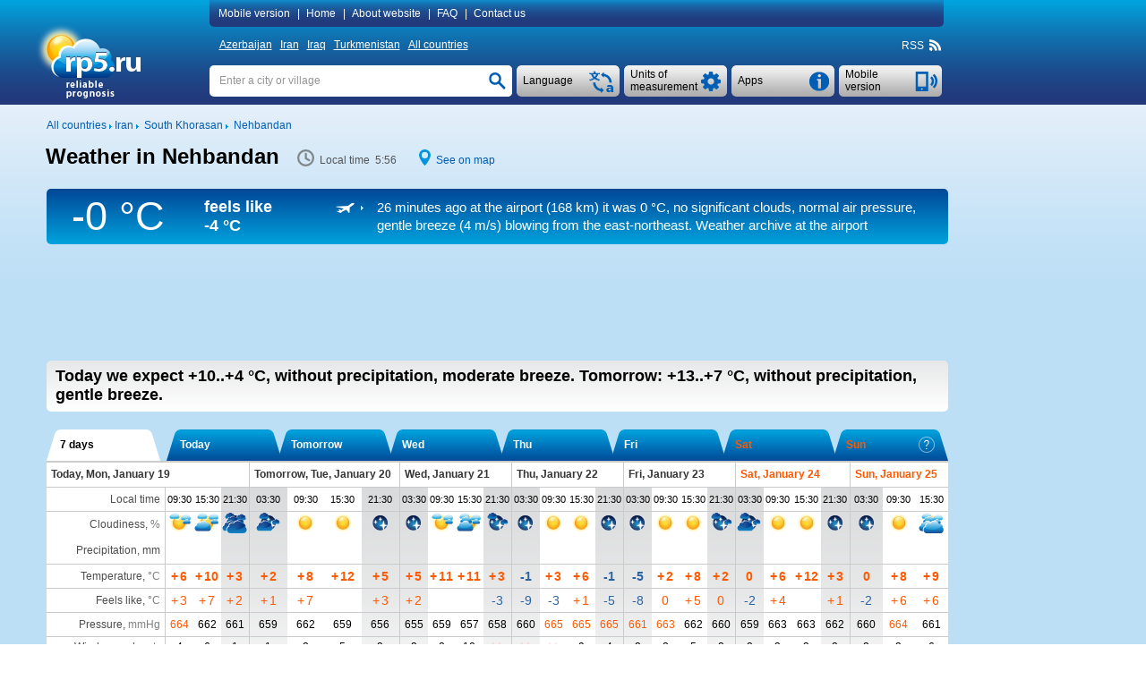

--- FILE ---
content_type: text/html; charset=UTF-8
request_url: https://rp5.ru/Weather_in_Nehbandan
body_size: 23523
content:

<!DOCTYPE html>
<html lang="en" xmlns="http://www.w3.org/1999/xhtml">
<head>
<title>Weather in Nehbandan - RP5</title>
<script type="application/ld+json">
{
"dateModified": "2026-01-19"
}
</script>
<meta http-equiv="Content-Type" content="text/html; charset=utf-8" />
<meta name="description" content="In Nehbandan today we expect +10..+4 °C, without precipitation, moderate breeze. Tomorrow: +13..+7 °C, without precipitation, gentle breeze. RP5" />
<meta name="keywords" content="weather in nehbandan, weather forecast in nehbandan, actual weather in nehbandan, reliable prognosis in nehbandan, sunrise and sunset, moonrise and moonset in nehbandan, phase of the moon" />
<meta name="viewport" content="height=device-height, user-scalable=yes">
<meta name="referrer" content="origin">
<meta name="msapplication-config" content="/browserconfig.xml">
<meta name="msapplication-TileColor" content="#005eb5" />
<link rel="apple-touch-icon" type="image/png" href="images/favicons/ios/ic_ios_57x57.png" sizes="57x57">
<link rel="apple-touch-icon" type="image/png" href="images/favicons/ios/ic_ios_60x60.png" sizes="60x60">
<link rel="apple-touch-icon" type="image/png" href="images/favicons/ios/ic_ios_72x72.png" sizes="72x72">
<link rel="apple-touch-icon" type="image/png" href="images/favicons/ios/ic_ios_76x76.png" sizes="76x76">
<link rel="apple-touch-icon" type="image/png" href="images/favicons/ios/ic_ios_114x114.png" sizes="114x114">
<link rel="apple-touch-icon" type="image/png" href="images/favicons/ios/ic_ios_120x120.png" sizes="120x120">
<link rel="apple-touch-icon" type="image/png" href="images/favicons/ios/ic_ios_152x152.png" sizes="152x152">
<link rel="apple-touch-icon" type="image/png" href="images/favicons/ios/ic_ios_180x180.png" sizes="180x180">
<link rel="shortcut icon" type="image/png" href="images/favicons/android_2/192x192.png" sizes="192x192">
<link rel="shortcut icon" type="image/png" href="images/favicons/android_2/144x144.png" sizes="144x144">
<link rel="shortcut icon" type="image/png" href="images/favicons/android_2/128x128.png" sizes="128x128">
<link rel="shortcut icon" type="image/png" href="images/favicons/android_2/96x96.png" sizes="96x96">
<link rel="shortcut icon" type="image/png" href="images/favicons/android_2/72x72.png" sizes="72x72">
<link rel="shortcut icon" type="image/png" href="images/favicons/android_2/48x48.png" sizes="48x48">

<link rel="shortcut icon" type="image/x-icon" href="/favicon.ico" />
<link rel="stylesheet" href="css/mainStyle.css?q=1.0182" type="text/css" />
<link rel="stylesheet" href="css/sprites.css?q=1.0182" type="text/css" />
<link rel="stylesheet" href="css/jquery.autocomplete.css?q=1.0182" type="text/css" />
    <script type="text/javascript" src="https://maps.googleapis.com/maps/api/js?sensor=false&key=AIzaSyAvCiizuGON7hMCTMa79Zf7d_4k56cCJ_0"></script>
<style media="print">
    </style>
    
<script type="text/javascript" src="scripts/jquery-1.6.4.min.js"></script>
<script type="text/javascript" src="scripts/jquery.autocomplete.01.cr.js"></script>
<script type="text/javascript" src="scripts/browser.js"></script>
<script type="text/javascript" src="scripts/googlemap.js"></script>
<script type="text/javascript" src="scripts/main.022.cr.js?q=1.052"></script>
<script type="text/javascript" src="scripts/rp5hint.js"></script>
<script type="text/javascript" src="scripts/rcs.js"></script>
<script type="text/javascript" src="scripts/infobubble.001.js"></script>
<script type="text/javascript" src="scripts/maps.008.js"></script>
<script type="text/javascript" src="scripts/geo_vidget.js"></script>
<!--<script type="text/javascript" src="//static.criteo.net/js/ld/publishertag.js"></script>-->
    <script>window.yaContextCb=window.yaContextCb||[]</script>
<script src="https://yandex.ru/ads/system/context.js" [^] async></script><script type="text/javascript" language="JavaScript">cRole = ""; langId = 1; var value_cc = "0", value_pr = "0",
            value_t = "0", value_p = "0", value_wv = "0",
            t_cc0 = "Total amount of clouds at all levels (percents)", t_cc1 = "Total amount of clouds at all levels (1/10)", t_cc2 = "Total amount of clouds at all levels (oktas)",
            t_pr0 = "Layer thickness of the precipitated water (millimeters), which was accumulated between the indicated time points", t_pr1 = "Layer thickness of the precipitated water (inches), which was accumulated between the indicated time points",
            t_t0 = "Air temperature at a height of 1.5 metres (degrees Celsius)", t_t1 = "Air temperature at a height of 1.5 metres (degrees Fahrenheit)", t_p0 = "Air pressure near the ground (millimeters of mercury)",
            t_p1 = "Air pressure near the ground (inches of mercury)", t_p2 = "Air pressure near the ground (millibars)", t_p3 = "Air pressure near the ground (hectopascals)",
            t_wv0 = "Wind at a height of 10 metres (meters per second)", t_wv1 = "Wind at a height of 10 metres (kilometers per hour)", t_wv2 = "Wind at a height of 10 metres (miles per hour)",
            t_wv3 = "Wind at a height of 10 metres (knots)", t_wv4 = "Wind at a height of 10 metres (Beaufort number)",
            t_ft0 = "Temperature influenced by wind speed and humidity (degrees Celsius)", t_ft1 = "Temperature influenced by wind speed and humidity (degrees Fahrenheit)"; cRp5TxtHref="https://txt.rp5.ru"; cAdvertMgmtClass="bb0a56e063c598334f2dfd73c066146e67a4595ee";var _0x9206=["\x73\x43\x6F\x6E\x74\x61\x69\x6E\x65\x72\x42\x6F\x74\x74\x6F\x6D","\x64\x6F\x63\x75\x6D\x65\x6E\x74"];this[_0x9206[1]][_0x9206[0]] = "#bb7502f161911c68ba7ef1423ea395d0ccc1f6494";var _0x248f=["\x63\x41\x42\x4E\x6F\x43\x68\x65\x63\x6B","\x64\x6F\x63\x75\x6D\x65\x6E\x74"];this[_0x248f[1]][_0x248f[0]] = ".";var _0x6a51=["\x73\x41\x64\x49\x64\x53\x65\x6E\x73\x65\x52\x69\x67\x68\x74","\x64\x6F\x63\x75\x6D\x65\x6E\x74"];this[_0x6a51[1]][_0x6a51[0]] = "#b06f8be2c22511e2223ed427525f29840de6c87fe";var _0x40e4=["\x73\x41\x64\x49\x64\x53\x65\x6E\x73\x65\x42\x6F\x74\x74\x6F\x6D","\x64\x6F\x63\x75\x6D\x65\x6E\x74"];this[_0x40e4[1]][_0x40e4[0]] = "#b539054f85fffe6bea57301f3928a2c18c";
            var sRp5TxtHref = "https://txt.rp5.ru";
            var sABWarning = "<b>Ad blocker detected!</b> Advertising is the only source of income for rp5.ru. Please disable the ad blocker (in your browser, operating system or local network) for our website. If you continue to use the ad blocker, we will be forced to block weather data for you.";
            var sHtmlBlock = "<div id=\"advPrevent\" style=\"position: fixed; bottom: 0; width: 100%; background: #005eb5; z-index: 999;\"><div style=\"max-width: 1197px;margin: auto;\"><div style=\"max-width: 985px;padding: 10px 0 10px 10px;display:table-cell;font-size:14px;line-height: 20px;color: #ffffff;\">"+sABWarning+"</div><div onclick=\"this.parentElement.parentElement.style.display='none';\" style=\"display:table-cell;cursor: pointer;background: url(/images/close.png) no-repeat  10px 15px / 12px 12px;width:27px;\"></div></div></div>";
            var sContentBottom = "";
            var _0xf518=["\x73\x41\x42\x4D\x65\x73\x73\x31","\x64\x6F\x63\x75\x6D\x65\x6E\x74"];this[_0xf518[1]][_0xf518[0]] = "Block ads";var _0x9a7c=["\x73\x41\x42\x57\x61\x72\x6E\x69\x6E\x67\x31","\x64\x6F\x63\x75\x6D\x65\x6E\x74"];this[_0x9a7c[1]][_0x9a7c[0]] = "<b>Ad blocker detected!</b> Advertising is the only source of income for rp5.ru. Please disable the ad blocker (in your browser, operating system or local network) for our website. If you continue to use the ad blocker, we will be forced to block weather data for you."; cSearch = "Enter a city or village";</script>
            <style>
                #bc459b1b6c18b2f9495f76802a80a94ea0fc9f945 {float: right; line-height: 18px; margin: -18px 1px 0 0; font-size: 11px; white-space: nowrap;}
                #b5077312dee459a0556bb517d813920247be6ac5a {background-color:#005eb5;background-image: -ms-linear-gradient(top,#005eb5,#22387a);
                border-radius:5px; color:#ffffff; line-height: 40px; margin: -45px 1px 9px 0; font-size: 15px; white-space: nowrap;
                background-image: -webkit-gradient(linear,0 0,0 100%,from(#005eb5),to(#22387a));
                background-image: -webkit-linear-gradient(top,#005eb5,#22387a);
                background-image: -o-linear-gradient(top,#005eb5,#22387a);
                background-image: linear-gradient(top,#005eb5,#22387a);
                background-image: -moz-linear-gradient(top,#005eb5,#22387a);
                filter: progid:dximagetransform.microsoft.gradient(startColorstr='#005eb5',endColorstr='#22387a',GradientType=0);
                filter: progid:dximagetransform.microsoft.gradient(enabled=false);}
                #b5077312dee459a0556bb517d813920247be6ac5a:active {
                background-image: -ms-linear-gradient(top,#22387a,#005eb5);
                background-image: -webkit-gradient(linear,0 0,0 100%,from(#22387a),to(#005eb5));
                background-image: -webkit-linear-gradient(top,#22387a,#005eb5);
                background-image: -o-linear-gradient(top,#22387a,#005eb5);
                background-image: linear-gradient(top,#22387a,#005eb5);
                background-image: -moz-linear-gradient(top,#22387a,#005eb5);
                filter: progid:dximagetransform.microsoft.gradient(startColorstr='#22387a',endColorstr='#005eb5',GradientType=0);}
                #bb7502f161911c68ba7ef1423ea395d0ccc1f6494 {background-color: #f1f1f3;  width: 100%; display: table; box-sizing: border-box;}
                #b3cb6e4fe3f40bcc8279a6394fb2423bf60d3e891 a:hover, #bb7502f161911c68ba7ef1423ea395d0ccc1f6494 a:hover {text-decoration: none;}
                #b3cb6e4fe3f40bcc8279a6394fb2423bf60d3e891 {background-color: #f1f1f3; margin-top:10px;}
                #b539054f85fffe6bea57301f3928a2c18c {min-height: 90px; margin: 5px 0 20px 0;} 
                #b06f8be2c22511e2223ed427525f29840de6c87fe {min-width: 190px; max-width: 300px; height: 600px;}
                @media (min-width:1450px) {
                    #b06f8be2c22511e2223ed427525f29840de6c87fe {min-width: 270px;}
                 }
                @media (min-width:1775px) {
                #b06f8be2c22511e2223ed427525f29840de6c87fe {height: 750px;}
                }
                @media print {
                    #b5077312dee459a0556bb517d813920247be6ac5a {display: none !important;}
                    #b539054f85fffe6bea57301f3928a2c18c {display: none !important;}
                    #b06f8be2c22511e2223ed427525f29840de6c87fe {display: none !important;}
                }
                bfda781a535aa79cbd6500ba6d01907b0c3ed2f42 .arrow-circle {margin: 0 auto; text-align: center; border: solid 1px #005eb5;background-color: #005eb5;cursor:pointer;}
                bfda781a535aa79cbd6500ba6d01907b0c3ed2f42 .arrow-circle polyline {fill: none; stroke:#f1f1f3;}
                bfda781a535aa79cbd6500ba6d01907b0c3ed2f42 .txt-arrow {vertical-align: top;}
    		    .bfda781a535aa79cbd6500ba6d01907b0c3ed2f42 {color: #ffffff !important; text-align: center; white-space: nowrap;cursor:pointer; margin:0px; -webkit-margin:0px; display:block;} 
    		    .bfda781a535aa79cbd6500ba6d01907b0c3ed2f42:hover {color: #ffffff !important;}
                .b2eab3014940e42e46ff82a32d9ae520777e8a220 {display: table-cell;}
            </style>
            
        <style>
            #extremeContent {
                margin: 15px 0 2px 0;
            }
        </style>
        <style>
            @media print {
                #pointNavi h1{
                    display: block!important;
                }
                #pointNavi:after {
                    content: "Monday, January 19, 2026";
                    font-size: 15px;
                }
            }
        </style>
    <script type="text/javascript">
        // локальное время
        var gmtAdd = 12600000;
        var sumHour = 1;
        var cLocalTime = 'Local time';
        // установки времени
        var Dphp = 1768789605;
        var gmtServ = 0;
        var Djs = Math.round(((D=new Date()).getTime()-D.getTimezoneOffset()*60000)/1000);
        // дельта во времени в сек.
        var tDelta = Dphp - Djs;
    </script>
            <style>
                #b06f8be2c22511e2223ed427525f29840de6c87fe {min-width: 120px;}
                @media (min-width:1250px) {#b06f8be2c22511e2223ed427525f29840de6c87fe {min-width: 160px;}}
                @media (min-width:1350px) {#b06f8be2c22511e2223ed427525f29840de6c87fe {min-width: 240px;}}
                @media (min-width:1450px) {#b06f8be2c22511e2223ed427525f29840de6c87fe {min-width: 300px;}}
                @media (min-width:1775px) {#b06f8be2c22511e2223ed427525f29840de6c87fe {min-width: 450px;}}
            </style>
            <style>
                #b06f8be2c22511e2223ed427525f29840de6c87fe {min-width: 120px;}
                @media (min-width:1250px) {#b06f8be2c22511e2223ed427525f29840de6c87fe {min-width: 160px;}}
                @media (min-width:1350px) {#b06f8be2c22511e2223ed427525f29840de6c87fe {min-width: 240px;}}
                @media (min-width:1450px) {#b06f8be2c22511e2223ed427525f29840de6c87fe {min-width: 300px;}}
                @media (min-width:1775px) {#b06f8be2c22511e2223ed427525f29840de6c87fe {min-width: 450px;}}
            </style>
            <style>
                #o6c9ffe26727a1fe4c88083cda8d6effe0e3eae74 {display: inline-block; width: 122px; margin: 34px 0 0 8px;}
                #o2f7cd0c61eabbec13f9d8cb4f78bdc8e8691cac4 {clear: both;}
                @media print {
                    #o2f7cd0c61eabbec13f9d8cb4f78bdc8e8691cac4 {margin-top: 20px; background: #fff;}
                    #o374beb442f25e0789b64673ded881ab1f879998b {display: none !important;}
                }
                #o374beb442f25e0789b64673ded881ab1f879998b {float: left; font-size: 12px; display: inline; margin: 5px 0 11px 0;}
            </style>
</head>
<body>
<div id="back-wrapper"></div>
<div id="message-outside" class="message-outside">
    <div id="message-outside-content" class="message-outside-content"></div>
    <div class="button-container">
        <input type="button" class="button-blue" value="OK" onClick="displayBlocks('#message-outside','','',true); return false;">
    </div>
</div>
<div id="map-screen-container">
    <div id="map-screen-close"></div>
    <div id="map-screen"></div>
</div>

<div id="wrapper">
    <div id="header-wrapper" class="noprint">
        <div id=header>
            <table>
                <tr>
                    <td rowspan="3" style="width: 180px;" class="td-top">
                        <div id="logo">
                            <a href="/Weather_in_the_world" title=""><img src="/images/en/logo.png" title="" alt="Weather_in_the_world" style="margin: 4px 0 0 -17px"></a>
                        </div>
                    </td>
                    <td class="td-top">
<div id="topMenuContent"  style="text-align: left">
    <a id="mobile_link" class="pointer" onclick="getUrl('http://m.rp5.ru/Weather_in_Nehbandan', 'desktop'); return false;">Mobile version</a>|
    <a href="/Weather_in_the_world">Home</a>|
    <a href="/docs/about/en">About website</a>|
    <a href="/docs/faq/en">FAQ</a>|
    <a href="/docs/contact/en">Contact us</a>
</div>
                    </td>
                </tr>
                <tr>
                    <td style="height: 31px; vertical-align: middle"><div id="countries" ><a href="/Weather_in_Azerbaijan">Azerbaijan</a>&nbsp;<a href="/Weather_in_Iran">Iran</a>&nbsp;<a href="/Weather_in_Iraq">Iraq</a>&nbsp;<a href="/Weather_in_Turkmenistan">Turkmenistan</a>&nbsp;<a href="/Weather_in_the_world">All countries</a></div>
<div class="rightNavi noprint">
    <div class="intoNavi rss">
        <span class="verticalBottom" id="RSS_top">RSS&nbsp; <a href="http://rp5.ru/rss/13050/en" id="rss_link"><div class="iconrss"></div></a>&nbsp;</span>
    </div>
</div></div>
                    </td>
                </tr>
                <tr>
                    <td style="padding-top: 7px; vertical-align: top">
    <div id="telephone" class="buttonSummary" style="margin: 2px 2px 0 0;" onclick="getUrl('http://m.rp5.ru/Weather_in_Nehbandan', 'desktop'); return false;">
        <table><tr><td style="height: 35px; padding: 0 34px 0 7px; vertical-align: middle; ">
        <a class="inDd2Summary inDd2"><span >Mobile version</span></a>
        </td></tr></table>
    </div>
    <div id="informerC" class="buttonSummary">
        <div id="appButton" class="inDdSummary" style="font-size: 12px;">
            <table><tr><td style="height: 35px; vertical-align: middle">Apps</td></tr></table>
        </div>
        <div id="appMenu" >
            <ul>
                <li onclick="top.location.href='/docs/informer/en'">Stickers</li>
                <li onclick="top.location.href='/docs/xml/en?id=13050'" >XML</li>
                <div style="margin: 2px 0 3px 0; border-top: 1px dashed #a7a7a7"></div>
                <li onclick="top.location.href='/docs/gadget/en'">Gadget for WINDOWS</li>
                    <div style="margin: 2px 0 3px 0; border-top: 1px dashed #a7a7a7"></div>
                    <li onclick="window.open('https://play.google.com/store/apps/details?id=ru.rp5.rp5weatherhorizontal', '_blank')">Android App</li>
                    <!--<li onclick="top.location.href='/wduck/source/new/app-release-v22.apk'">*.apk-file</li>-->
                <div style="margin: 2px 0 3px 0; border-top: 1px dashed #a7a7a7;"></div>
                <li onclick="top.location.href='/Weather_Diary_in_Nehbandan'" >Weather diary for students</li>
            </ul>
        </div>
    </div>
    <div class="ddListSummary">
        <span>
            <div class="ddList2">
                <div id="unitsButton" class="inDdSummary">
                    <table><tr><td style="height: 35px; vertical-align: middle">Units of measurement</td></tr></table>
                </div>
                <div id="unitsMenu"  style="text-align: left">
                    <form name="fValues" action="">
                        <table id="tValues" style="vertical-align: top;">
                            <tr>
                                <td>
                                    <div>Cloudiness:</div>
                                    <div>
                                        <input type="radio" id="r_cc1" class="radioUnits" name="r_cc" title="Percents"
                                            onclick="if(this.checked) {chValue('cc',0,0);}" checked="checked"/>
                                        <label for="r_cc1">Percents</label>
                                    </div>
                                    <div>
                                        <input type="radio" id="r_cc2" class="radioUnits" name="r_cc" title="1/10"
                                            onclick="if(this.checked) {chValue('cc',1,0);}" />
                                        <label for="r_cc2">1/10</label>
                                    </div>
                                    <div>
                                        <input type="radio" id="r_cc3" class="radioUnits" name="r_cc" title="oktas"
                                            onclick="if(this.checked) {chValue('cc',2,0);}" />
                                        <label for="r_cc3">oktas</label>
                                    </div>
                                </td>
                                <td>
                                    <div>Precipitation:</div>
                                    <div>
                                        <input type="radio" id="r_pr1" class="radioUnits" name="r_pr" title="millimeters (mm)"
                                            onclick="if(this.checked) {chValue('pr',0,0);}" checked="checked"/>
                                        <label for="r_pr1">millimeters (mm) / centimetres (cm)</label>
                                    </div>
                                    <div>
                                        <input type="radio" id="r_pr2" class="radioUnits" name="r_pr" title="inches"
                                            onclick="if(this.checked) {chValue('pr',1,0);}" />
                                        <label for="r_pr2">inches</label>
                                    </div>
                                </td>
                                <td>
                                    <div>Temperature:</div>
                                    <div>
                                        <input type="radio" id="r_t1" class="radioUnits" name="r_t" title="degrees Celsius (°C)"
                                            onclick="if(this.checked) {chValue('t',0,0);}" checked="checked"/>
                                        <label for="r_t1">degrees Celsius (°C)</label>
                                    </div>
                                    <div>
                                        <input type="radio" id="r_t2" class="radioUnits" name="r_t" title="degrees Fahrenheit (°F)"
                                            onclick="if(this.checked) {chValue('t',1,0);}" />
                                        <label for="r_t2">degrees Fahrenheit (°F)</label>
                                    </div>
                                </td>
                            </tr>
                            <tr>
                                <td colspan="2">
                                    <div>Pressure:</div>
                                    <div>
                                        <input type="radio" id="r_p1" class="radioUnits" name="r_p" title="millimeters of mercury (mmHg)"
                                            onclick="if(this.checked) {chValue('p',0,0);}" checked="checked"/>
                                        <label for="r_p1">millimeters of mercury (mmHg)</label>
                                    </div>
                                    <div>
                                        <input type="radio" id="r_p2" class="radioUnits" name="r_p" title="inches of mercury (inHg)"
                                            onclick="if(this.checked) {chValue('p',1,0);}" />
                                        <label for="r_p2">inches of mercury (inHg)</label>
                                    </div>
                                    <div>
                                        <input type="radio" id="r_p3" class="radioUnits" name="r_p" title="millibars (mbar)"
                                            onclick="if(this.checked) {chValue('p',2,0);}" />
                                        <label for="r_p3">millibars (mbar)</label>
                                    </div>
                                    <div>
                                        <input type="radio" id="r_p4" class="radioUnits" name="r_p" title="hectopascals (hPa)"
                                            onclick="if(this.checked) {chValue('p',3,0);}" />
                                        <label for="r_p3">hectopascals (hPa)</label>
                                    </div>
                                </td>
                                <td>
                                    <div>Wind:</div>
                                    <div>
                                        <input type="radio" id="r_wv1" class="radioUnits" name="r_wv" title="meters per second (m/s)"
                                            onclick="if(this.checked) {chValue('wv',0,0);}" checked="checked"/>
                                        <label for="r_wv1">meters per second (m/s)</label>
                                    </div>
                                    <div>
                                        <input type="radio" id="r_wv2" class="radioUnits" name="r_wv" title="kilometers per hour (km/h)"
                                            onclick="if(this.checked) {chValue('wv',1,0);}" />
                                        <label for="r_wv2">kilometers per hour (km/h)</label>
                                    </div>
                                    <div>
                                        <input type="radio" id="r_wv3" class="radioUnits" name="r_wv" title="miles per hour (mph)"
                                            onclick="if(this.checked) {chValue('wv',2,0);}" />
                                        <label for="r_wv3">miles per hour (mph)</label>
                                    </div>
                                    <div>
                                        <input type="radio" id="r_wv4" class="radioUnits" name="r_wv" title="knots"
                                            onclick="if(this.checked) {chValue('wv',3,0);}" />
                                        <label for="r_wv4">knots</label>
                                    </div>
                                    <div>
                                        <input type="radio" id="r_wv5" class="radioUnits" name="r_wv" title="Bft (Bft)"
                                            onclick="if(this.checked) {chValue('wv',4,0);}" />
                                        <label for="r_wv5">Beaufort number (Bft)</label>
                                    </div>
                                </td>
                            </tr>
                            <tr>
                                <td colspan="3" >
                                    <div style="margin-bottom: 9px; border-top: 1px dashed #a7a7a7"></div>
                                    <div>For the "Weather archive" pages only</div>
                                    <div>Horizontal visibility (VV):</div>
                                    <div>
                                        <input type="radio" id="r_vv1" class="radioUnits" name="r_vv" title="kilometres"
                                            onclick="if(this.checked) {chValue('vv',0,0);}" checked="checked"/>
                                        <label for="r_vv1">kilometres</label>
                                    </div>
                                    <div>
                                        <input type="radio" id="r_vv2" class="radioUnits" name="r_vv" title="miles"
                                            onclick="if(this.checked) {chValue('vv',1,0);}" />
                                        <label for="r_vv2">miles</label>
                                    </div>
                                    <div>Height of the base of the lowest clouds (H):</div>
                                    <div>
                                        <input type="radio" id="r_h1" class="radioUnits" name="r_h" title="metres"
                                            onclick="if(this.checked) {chValue('h',0,0);}" checked="checked"/>
                                        <label for="r_h1">metres</label>
                                    </div>
                                    <div>
                                        <input type="radio" id="r_h2" class="radioUnits" name="r_h" title="feet"
                                            onclick="if(this.checked) {chValue('h',1,0);}" />
                                        <label for="r_h2">feet</label>
                                    </div>
                                    <div>Snow depth (sss):</div>
                                    <div>
                                        <input type="radio" id="r_sss1" class="radioUnits" name="r_sss" title="centimetres"
                                            onclick="if(this.checked) {chValue('sss',0,0);}" checked="checked"/>
                                        <label for="r_sss1">centimetres</label>
                                    </div>
                                    <div>
                                        <input type="radio" id="r_sss2" class="radioUnits" name="r_sss" title="inches"
                                            onclick="if(this.checked) {chValue('sss',1,0);}" />
                                        <label for="r_sss2">inches</label>
                                    </div>
                                </td>
                            </tr>
                        </table>
                    </form>
                </div>
            </div>
        </span>
    </div>
    <div class="ddListSummary1">
        <span>
            <div class="ddList1">
                <div id="langButton" class="inDdSummary">
                    <table><tr><td style="height: 35px; vertical-align: middle;">Language</td></tr></table>
                </div>
                <div id="langMenu">
                    <ul><li onclick=top.location.href="\/Погода_в_Нехбандане">
                            <div class="langMenu-li"><div class="ru imgflag"></div>Русский</div>
                        </li><li onclick=top.location.href="\/Weather_in_Nehbandan">
                            <div class="langMenu-li"><div class="en imgflag"></div>English</div>
                        </li></ul>
                </div>
            </div>
        </span>
    </div>
    <div id="search" >
        <form name="fsearch" autocomplete="off" method="post" action="/docs/search/en" onSubmit="searchConfirm();">
            <input type="text" name="searchStr" id="searchStr" class="search" onfocus="clearTxt();" onblur="setTxt();" value=""/>
            <input type="button" id="searchButton" class="searchButton" onClick="searchConfirm();" value="">
            <script type="text/javascript">setTxt();</script>
        </form>
    </div>
                    </td>
                </tr>
            </table>
        </div>
    </div>
    <div id="content-wrapper">
        <div id="content" >
            <div id="o374beb442f25e0789b64673ded881ab1f879998b">
                <div class="intoLeftNavi">
                    <span class="verticalBottom">
                        <a href="/Weather_in_the_world"><nobr>All countries</nobr></a>&nbsp;<img src="/images/iconArrow.png" alt="" title="" />&nbsp;<a href="/Weather_in_Iran"><nobr>Iran</nobr></a>&nbsp;<img src="/images/iconArrow.png" alt="" title="" />&nbsp;
				       			  <a href="/Weather_in_South_Khorasan"><nobr>South Khorasan</nobr></a>&nbsp;<img src="/images/iconArrow.png" alt="" title="" />&nbsp;
				       			  <a href="/Weather_in_Nehbandan"><nobr>Nehbandan</nobr></a>
                    </span>
                </div>
            </div>
            <div id="o2f7cd0c61eabbec13f9d8cb4f78bdc8e8691cac4">
        <div class="forprint-about" style="direction: ltr;">
            <table><tr>
                <td>
                    <table style="direction: ltr;">
                        <tr>
                            <td style="white-space: nowrap">
                                <img src="/images/logoPrint.png" style="width: 82px; height: 54px">
                            </td>
                            <td style="vertical-align: bottom; padding-bottom: 3px">
                                <span style="font-size: 25px; font-weight: bold;">ru</span>
                            </td>
                        </tr>
                        <tr>
                            <td style="padding-left:25px; line-height: 9px;  padding-top: -5px; text-align: left" colspan="2">
                                <span style="font-size: 11px;">reliable<br>prognosis</span>
                            </td>
                        </tr>
                    </table>
                </td>
                <td style="width: 100%; padding: 30px 10px 0px 10px; vertical-align: top"><span style="font-size: 19px">This is the website from which the forecast is printed. To learn more, please visit the website.</span></td>
            </tr></table>
        </div><div id="FheaderContent"> <div id="hint" class="normal"></div> <div id="fc_opt_hint" class="normal"></div><div id="declare"><div class="windowclose" id="declare_close" title="Close"></div><div id="declare_content"> </div></div><div id="declare-print"> </div><div id="pointNavi-container"><div id="pointNavi"><h1>Weather in Nehbandan</h1></div> <div class="pointNaviCont" style="min-width: 116px;"> <div class="icontime prt-hidden"></div> <meta itemprop="dateModified" content="2026-01-19"><span id="tPoint" class="tPoint"></span> </div> <div class="pointNaviCont noprint"> <div class="iconmap"></div> <a style="cursor:pointer" onclick="show_map(31.533333333333, 60.033333333333, 9); return false;">See on map</a> </div><div class="clear"></div></div><div id="archiveString"><div class="ArchiveTemp"> <div id="ArchTemp"><span class="t_0" style="display: block;">-0 &deg;C</span><span class="t_1" style="display: none;">32&deg;F</span></div> </div><div class="ArchiveTempFeeling">feels like <div class="TempStr"><span class="t_0" style="display: block;">-4 &deg;C</span></div><div class="TempStr"><span class="t_1" style="display: none;">25 &deg;F</span></div></div><div class="ArchiveInfo"><div class="archiveStr_row"><div class="archiveStr_cell"><div id="icon_white_metar" class="iconArchiveStr"></div></div><div class="archiveStr_cell"><a class="ArchiveStrLink" href="http://rp5.ru/Weather_archive_in_Birjand_(airport),_METAR" onmouseover="tooltip(this, 'Weather archive in Birjand (airport), METAR' , 'hint')" onmouseout="hideInfo(this, 'hint')" target="_self"> 26&nbsp;minutes ago at the airport (168 km) it was <span class="t_0" style="">0 &deg;C</span><span class="t_1" style="display: none;">+32 °F</span>, no significant clouds, normal air pressure, gentle breeze<span class="wv_0" style=""> (4 m/s)</span><span class="wv_1" style="display: none;"> (14 km/h)</span><span class="wv_2" style="display: none;"> (9 miles/hour)</span><span class="wv_3" style="display: none;"> (8 knots)</span><span class="wv_4" style="display: none;"> (3 Bft)</span> blowing from the east-northeast. Weather archive at the airport</a></div></div></div> </div>
                    <div id="oe2235aa263a73f0443c200aafa8251859a91a529">
                        <div id="oe2235aa263a73f0443c200aafa8251859a91a52973"></div>
                    </div><div id="b539054f85fffe6bea57301f3928a2c18c"><div id="yandex_rtb_R-A-1628216-3"></div>
                                   <script>window.yaContextCb.push(()=>{
                                       Ya.Context.AdvManager.render({
                                       renderTo: "yandex_rtb_R-A-1628216-3",
                                       blockId: "R-A-1628216-3"
                                       })
                                    })</script></div> <div id="forecastShort" class="round-5"> <div id="forecastShort-content"> <b>Today we expect <span class="t_0" >+10..+4 <span class="t_0" >°C</span><span class="t_1" style="display: none;">°F</span>,</span> <span class="t_1" style="display: none;">+50..+39 <span class="t_0" >°C</span><span class="t_1" style="display: none;">°F</span>,</span> without precipitation, moderate breeze. <span class="second-part">Tomorrow: <span class="t_0" >+13..+7 <span class="t_0" >°C</span><span class="t_1" style="display: none;">°F</span>,</span> <span class="t_1" style="display: none;">+55..+45 <span class="t_0" >°C</span><span class="t_1" style="display: none;">°F</span>,</span> without precipitation, gentle breeze.</span></b> <div id="windHint" class="cold dangerHint"></div> <div id="precipHint" class="cold dangerHint"></div> <div id="freezeHint" class="cold dangerHint"></div> <div id="tempHintHot" class="hot dangerHint"></div> <div id="tempHintCold" class="cold dangerHint"></div> </div> </div> <div class="forPrint forprint-sea"> </div> <div id="tab-select-container" class="noprint"> <div style="display: inline;"> <div id="ftab-left-t6" class="ftab-left-border Lbord_On Lbord_shift2"></div> <div id="ftab-t6" class="ftab-selector-long-6 active-ftab" onClick="fTabScroll('t6',0,false); return false;">7 days</div> <div id="ftab-right-t6" class="ftab-right-border Rbord_On Rbord_shift2"></div> </div> <div style="display: inline;"> <div id="ftab-left-0" class="ftab-left-border Lbord_Off Lbord_shift"></div> <div id="ftab-0" class="ftab-selector-6 non-active-ftab" onClick="fTabScroll(0,0,false); return false;">Today </div> <div id="ftab-right-0" class="ftab-right-border Rbord_Off"></div> </div> <div style="display: inline;"> <div id="ftab-left-1" class="ftab-left-border Lbord_Off Lbord_shift"></div> <div id="ftab-1" class="ftab-selector-6 non-active-ftab" onClick="fTabScroll(1,0,false); return false;">Tomorrow </div> <div id="ftab-right-1" class="ftab-right-border Rbord_Off"></div> </div> <div style="display: inline;"> <div id="ftab-left-2" class="ftab-left-border Lbord_Off Lbord_shift"></div> <div id="ftab-2" class="ftab-selector-6 non-active-ftab" onClick="fTabScroll(2,0,false); return false;">Wed </div> <div id="ftab-right-2" class="ftab-right-border Rbord_Off"></div> </div> <div style="display: inline;"> <div id="ftab-left-3" class="ftab-left-border Lbord_Off Lbord_shift"></div> <div id="ftab-3" class="ftab-selector-6 non-active-ftab" onClick="fTabScroll(3,0,false); return false;">Thu </div> <div id="ftab-right-3" class="ftab-right-border Rbord_Off"></div> </div> <div style="display: inline;"> <div id="ftab-left-4" class="ftab-left-border Lbord_Off Lbord_shift"></div> <div id="ftab-4" class="ftab-selector-6 non-active-ftab" onClick="fTabScroll(4,0,false); return false;">Fri </div> <div id="ftab-right-4" class="ftab-right-border Rbord_Off"></div> </div> <div style="display: inline;"> <div id="ftab-left-5" class="ftab-left-border Lbord_Off Lbord_shift"></div> <div id="ftab-5" class="ftab-selector-6 non-active-ftab weekEndDay" onClick="fTabScroll(5,0,false); return false;">Sat </div> <div id="ftab-right-5" class="ftab-right-border Rbord_Off"></div> </div> <div style="display: inline;"> <div id="ftab-left-6" class="ftab-left-border Lbord_Off Lbord_shift"></div> <div id="ftab-6" class="ftab-selector-6 non-active-ftab weekEndDay" onClick="fTabScroll(6,1,false); return false;">Sun<div id="qIconHint3h" class="qIconHintInfo qIconNotActive" onmouseover="tooltip(this, 'Weather forecast was last updated 2&amp;nbsp;hours 22&amp;nbsp;minutes ago' , 'fc_opt_hint')" onmouseout="hideInfo(this, 'fc_opt_hint')"></div> </div> <div id="ftab-right-6" class="ftab-right-border Rbord_Off"></div> </div> </div><div class="clear"></div></div> <div style="position: relative;"> <div id="ftab_6_content" class="ftab_content transition-02" style="display: block;"> <table id="forecastTable" class="forecastTable"> <tr class="forecastDate"> <td colspan="4"><div class="brdDate" style="border-left: none; border-right: none;"><div class="brdDateLight"><span class="weekDay"><b>Today, Mon, January 19</b></span></div></div></td><td colspan="4"><div class="brdDate"><div class="brdDateLight"><span class="weekDay"><b>Tomorrow, Tue, January 20</b></span></div></div></td><td colspan="4"><div class="brdDate"><div class="brdDateLight"><span class="weekDay"><b>Wed, January 21</b></span></div></div></td><td colspan="4"><div class="brdDate"><div class="brdDateLight"><span class="weekDay"><b>Thu, January 22</b></span></div></div></td><td colspan="4"><div class="brdDate"><div class="brdDateLight"><span class="weekDay"><b>Fri, January 23</b></span></div></div></td><td colspan="4"><div class="brdDateRed"><div class="brdDateLight"><span class="weekDay"><b>Sat, January 24</b></span></div></div></td><td colspan="4"><div class="brdDateRed"><div class="brdDateLight"><span class="weekDay"><b>Sun, January 25</b></span></div></div></td> </tr> <tr class="forecastTime"> <td class="title underlineRow"> <a href="/docs/descript/en#1" title="Local time in this location. Summer time (Daylight Saving Time) is taken into consideration">Local time</a> </td> <td class="d underlineRow">09:30</td><td class="d2 underlineRow">15:30</td><td class="n2 underlineRow">21:30</td><td class="n underlineRow">03:30</td><td class="d2 underlineRow">09:30</td><td class="d2 underlineRow">15:30</td><td class="n2 underlineRow">21:30</td><td class="n underlineRow">03:30</td><td class="d2 underlineRow">09:30</td><td class="d2 underlineRow">15:30</td><td class="n2 underlineRow">21:30</td><td class="n underlineRow">03:30</td><td class="d2 underlineRow">09:30</td><td class="d2 underlineRow">15:30</td><td class="n2 underlineRow">21:30</td><td class="n underlineRow">03:30</td><td class="d2 underlineRow">09:30</td><td class="d2 underlineRow">15:30</td><td class="n2 underlineRow">21:30</td><td class="n underlineRow">03:30</td><td class="d2 underlineRow">09:30</td><td class="d2 underlineRow">15:30</td><td class="n2 underlineRow">21:30</td><td class="n underlineRow">03:30</td><td class="d2 underlineRow">09:30</td><td class="d2 underlineRow">15:30</td> </tr> <tr> <td class="title"> <a class="t_cloud_cover" href="/docs/descript/en#2" title="Total amount of clouds at all levels (percents)">Cloudiness</a>, <div class="underTitle"> <span class="cc_0" style="font-weight: normal;">%</span> <span class="cc_1" style="display: none; font-weight: normal;">1/10</span> <span class="cc_2" style="display: none; font-weight: normal;">oktas</span></div> </td> <td class="d"> <div class="cc_0"><div class="cd3" onmouseover="tooltip(this, '<b>Variable clouds</b><br/>(mid-level clouds 31%, high-level clouds, transparent to the sun and moon rays, 13%)' , 'hint')" onmouseout="hideInfo(this, 'hint')" ></div></div> <div class="cc_1" style='display: none;'><div class="cd3" onmouseover="tooltip(this, '<b>Variable clouds</b><br/>(mid-level clouds 3/10, high-level clouds, transparent to the sun and moon rays, 1/10)' , 'hint')" onmouseout="hideInfo(this, 'hint')" ></div></div> <div class="cc_2" style='display: none;'><div class="cd3" onmouseover="tooltip(this, '<b>Variable clouds</b><br/>(mid-level clouds 2 oktas, high-level clouds, transparent to the sun and moon rays, 1 okta)' , 'hint')" onmouseout="hideInfo(this, 'hint')" ></div></div> </td><td class="d2"> <div class="cc_0"><div class="cd5" onmouseover="tooltip(this, '<b>Cloudy</b><br/>(clouds with vertical development 1%, mid-level clouds 73%, high-level clouds, transparent to the sun and moon rays, 15%)' , 'hint')" onmouseout="hideInfo(this, 'hint')" ></div></div> <div class="cc_1" style='display: none;'><div class="cd5" onmouseover="tooltip(this, '<b>Cloudy</b><br/>(clouds with vertical development 1/10, mid-level clouds 7/10, high-level clouds, transparent to the sun and moon rays, 2/10)' , 'hint')" onmouseout="hideInfo(this, 'hint')" ></div></div> <div class="cc_2" style='display: none;'><div class="cd5" onmouseover="tooltip(this, '<b>Cloudy</b><br/>(clouds with vertical development 1 okta, mid-level clouds 6 oktas, high-level clouds, transparent to the sun and moon rays, 1 okta)' , 'hint')" onmouseout="hideInfo(this, 'hint')" ></div></div> </td><td class="n2"> <div class="cc_0"><div class="cn7" onmouseover="tooltip(this, '<b>Overcast</b><br/>(mid-level clouds 100%, high-level clouds, transparent to the sun and moon rays, 100%)' , 'hint')" onmouseout="hideInfo(this, 'hint')" ></div></div> <div class="cc_1" style='display: none;'><div class="cn7" onmouseover="tooltip(this, '<b>Overcast</b><br/>(mid-level clouds 10/10, high-level clouds, transparent to the sun and moon rays, 10/10)' , 'hint')" onmouseout="hideInfo(this, 'hint')" ></div></div> <div class="cc_2" style='display: none;'><div class="cn7" onmouseover="tooltip(this, '<b>Overcast</b><br/>(mid-level clouds 8 oktas, high-level clouds, transparent to the sun and moon rays, 8 oktas)' , 'hint')" onmouseout="hideInfo(this, 'hint')" ></div></div> </td><td class="n"> <div class="cc_0"><div class="cn4" onmouseover="tooltip(this, '<b>Cloudy with clear breaks</b><br/>(low-level clouds 24%, mid-level clouds 61%)' , 'hint')" onmouseout="hideInfo(this, 'hint')" ></div></div> <div class="cc_1" style='display: none;'><div class="cn4" onmouseover="tooltip(this, '<b>Cloudy with clear breaks</b><br/>(low-level clouds 2/10, mid-level clouds 6/10)' , 'hint')" onmouseout="hideInfo(this, 'hint')" ></div></div> <div class="cc_2" style='display: none;'><div class="cn4" onmouseover="tooltip(this, '<b>Cloudy with clear breaks</b><br/>(low-level clouds 2 oktas, mid-level clouds 5 oktas)' , 'hint')" onmouseout="hideInfo(this, 'hint')" ></div></div> </td><td class="d2"> <div class="cc_0"><div class="cd0" onmouseover="tooltip(this, '<b>Clear</b><br/>(no clouds)' , 'hint')" onmouseout="hideInfo(this, 'hint')" ></div></div> <div class="cc_1" style='display: none;'><div class="cd0" onmouseover="tooltip(this, '<b>Clear</b><br/>(no clouds)' , 'hint')" onmouseout="hideInfo(this, 'hint')" ></div></div> <div class="cc_2" style='display: none;'><div class="cd0" onmouseover="tooltip(this, '<b>Clear</b><br/>(no clouds)' , 'hint')" onmouseout="hideInfo(this, 'hint')" ></div></div> </td><td class="d2"> <div class="cc_0"><div class="cd0" onmouseover="tooltip(this, '<b>Clear</b><br/>(no clouds)' , 'hint')" onmouseout="hideInfo(this, 'hint')" ></div></div> <div class="cc_1" style='display: none;'><div class="cd0" onmouseover="tooltip(this, '<b>Clear</b><br/>(no clouds)' , 'hint')" onmouseout="hideInfo(this, 'hint')" ></div></div> <div class="cc_2" style='display: none;'><div class="cd0" onmouseover="tooltip(this, '<b>Clear</b><br/>(no clouds)' , 'hint')" onmouseout="hideInfo(this, 'hint')" ></div></div> </td><td class="n2"> <div class="cc_0"><div class="cn0" onmouseover="tooltip(this, '<b>Clear</b><br/>(no clouds)' , 'hint')" onmouseout="hideInfo(this, 'hint')" ></div></div> <div class="cc_1" style='display: none;'><div class="cn0" onmouseover="tooltip(this, '<b>Clear</b><br/>(no clouds)' , 'hint')" onmouseout="hideInfo(this, 'hint')" ></div></div> <div class="cc_2" style='display: none;'><div class="cn0" onmouseover="tooltip(this, '<b>Clear</b><br/>(no clouds)' , 'hint')" onmouseout="hideInfo(this, 'hint')" ></div></div> </td><td class="n"> <div class="cc_0"><div class="cn0" onmouseover="tooltip(this, '<b>Clear</b><br/>(no clouds)' , 'hint')" onmouseout="hideInfo(this, 'hint')" ></div></div> <div class="cc_1" style='display: none;'><div class="cn0" onmouseover="tooltip(this, '<b>Clear</b><br/>(no clouds)' , 'hint')" onmouseout="hideInfo(this, 'hint')" ></div></div> <div class="cc_2" style='display: none;'><div class="cn0" onmouseover="tooltip(this, '<b>Clear</b><br/>(no clouds)' , 'hint')" onmouseout="hideInfo(this, 'hint')" ></div></div> </td><td class="d2"> <div class="cc_0"><div class="cd3" onmouseover="tooltip(this, '<b>Variable clouds</b><br/>(clouds with vertical development 9%, low-level clouds 28%, mid-level clouds 32%)' , 'hint')" onmouseout="hideInfo(this, 'hint')" ></div></div> <div class="cc_1" style='display: none;'><div class="cd3" onmouseover="tooltip(this, '<b>Variable clouds</b><br/>(clouds with vertical development 1/10, low-level clouds 3/10, mid-level clouds 3/10)' , 'hint')" onmouseout="hideInfo(this, 'hint')" ></div></div> <div class="cc_2" style='display: none;'><div class="cd3" onmouseover="tooltip(this, '<b>Variable clouds</b><br/>(clouds with vertical development 1 okta, low-level clouds 2 oktas, mid-level clouds 3 oktas)' , 'hint')" onmouseout="hideInfo(this, 'hint')" ></div></div> </td><td class="d2"> <div class="cc_0"><div class="cd6" onmouseover="tooltip(this, '<b>Mostly cloudy</b><br/>(mid-level clouds 98%, high-level clouds, transparent to the sun and moon rays, 1%)' , 'hint')" onmouseout="hideInfo(this, 'hint')" ></div></div> <div class="cc_1" style='display: none;'><div class="cd6" onmouseover="tooltip(this, '<b>Mostly cloudy</b><br/>(mid-level clouds 10/10, high-level clouds, transparent to the sun and moon rays, 1/10)' , 'hint')" onmouseout="hideInfo(this, 'hint')" ></div></div> <div class="cc_2" style='display: none;'><div class="cd6" onmouseover="tooltip(this, '<b>Mostly cloudy</b><br/>(mid-level clouds 8 oktas, high-level clouds, transparent to the sun and moon rays, 1 okta)' , 'hint')" onmouseout="hideInfo(this, 'hint')" ></div></div> </td><td class="n2"> <div class="cc_0"><div class="cn2" onmouseover="tooltip(this, '<b>Clear with cloudy periods</b><br/>(mid-level clouds 28%)' , 'hint')" onmouseout="hideInfo(this, 'hint')" ></div></div> <div class="cc_1" style='display: none;'><div class="cn2" onmouseover="tooltip(this, '<b>Clear with cloudy periods</b><br/>(mid-level clouds 3/10)' , 'hint')" onmouseout="hideInfo(this, 'hint')" ></div></div> <div class="cc_2" style='display: none;'><div class="cn2" onmouseover="tooltip(this, '<b>Clear with cloudy periods</b><br/>(mid-level clouds 2 oktas)' , 'hint')" onmouseout="hideInfo(this, 'hint')" ></div></div> </td><td class="n"> <div class="cc_0"><div class="cn0" onmouseover="tooltip(this, '<b>Mostly clear</b><br/>(mid-level clouds 3%)' , 'hint')" onmouseout="hideInfo(this, 'hint')" ></div></div> <div class="cc_1" style='display: none;'><div class="cn0" onmouseover="tooltip(this, '<b>Mostly clear</b><br/>(mid-level clouds 1/10)' , 'hint')" onmouseout="hideInfo(this, 'hint')" ></div></div> <div class="cc_2" style='display: none;'><div class="cn0" onmouseover="tooltip(this, '<b>Mostly clear</b><br/>(mid-level clouds 1 okta)' , 'hint')" onmouseout="hideInfo(this, 'hint')" ></div></div> </td><td class="d2"> <div class="cc_0"><div class="cd0" onmouseover="tooltip(this, '<b>Clear</b><br/>(no clouds)' , 'hint')" onmouseout="hideInfo(this, 'hint')" ></div></div> <div class="cc_1" style='display: none;'><div class="cd0" onmouseover="tooltip(this, '<b>Clear</b><br/>(no clouds)' , 'hint')" onmouseout="hideInfo(this, 'hint')" ></div></div> <div class="cc_2" style='display: none;'><div class="cd0" onmouseover="tooltip(this, '<b>Clear</b><br/>(no clouds)' , 'hint')" onmouseout="hideInfo(this, 'hint')" ></div></div> </td><td class="d2"> <div class="cc_0"><div class="cd0" onmouseover="tooltip(this, '<b>Clear</b><br/>(no clouds)' , 'hint')" onmouseout="hideInfo(this, 'hint')" ></div></div> <div class="cc_1" style='display: none;'><div class="cd0" onmouseover="tooltip(this, '<b>Clear</b><br/>(no clouds)' , 'hint')" onmouseout="hideInfo(this, 'hint')" ></div></div> <div class="cc_2" style='display: none;'><div class="cd0" onmouseover="tooltip(this, '<b>Clear</b><br/>(no clouds)' , 'hint')" onmouseout="hideInfo(this, 'hint')" ></div></div> </td><td class="n2"> <div class="cc_0"><div class="cn0" onmouseover="tooltip(this, '<b>Clear</b><br/>(no clouds)' , 'hint')" onmouseout="hideInfo(this, 'hint')" ></div></div> <div class="cc_1" style='display: none;'><div class="cn0" onmouseover="tooltip(this, '<b>Clear</b><br/>(no clouds)' , 'hint')" onmouseout="hideInfo(this, 'hint')" ></div></div> <div class="cc_2" style='display: none;'><div class="cn0" onmouseover="tooltip(this, '<b>Clear</b><br/>(no clouds)' , 'hint')" onmouseout="hideInfo(this, 'hint')" ></div></div> </td><td class="n"> <div class="cc_0"><div class="cn0" onmouseover="tooltip(this, '<b>Clear</b><br/>(no clouds)' , 'hint')" onmouseout="hideInfo(this, 'hint')" ></div></div> <div class="cc_1" style='display: none;'><div class="cn0" onmouseover="tooltip(this, '<b>Clear</b><br/>(no clouds)' , 'hint')" onmouseout="hideInfo(this, 'hint')" ></div></div> <div class="cc_2" style='display: none;'><div class="cn0" onmouseover="tooltip(this, '<b>Clear</b><br/>(no clouds)' , 'hint')" onmouseout="hideInfo(this, 'hint')" ></div></div> </td><td class="d2"> <div class="cc_0"><div class="cd0" onmouseover="tooltip(this, '<b>Mostly clear</b><br/>(mid-level clouds 2%, high-level clouds, transparent to the sun and moon rays, 100%)' , 'hint')" onmouseout="hideInfo(this, 'hint')" ></div></div> <div class="cc_1" style='display: none;'><div class="cd0" onmouseover="tooltip(this, '<b>Mostly clear</b><br/>(mid-level clouds 1/10, high-level clouds, transparent to the sun and moon rays, 10/10)' , 'hint')" onmouseout="hideInfo(this, 'hint')" ></div></div> <div class="cc_2" style='display: none;'><div class="cd0" onmouseover="tooltip(this, '<b>Mostly clear</b><br/>(mid-level clouds 1 okta, high-level clouds, transparent to the sun and moon rays, 8 oktas)' , 'hint')" onmouseout="hideInfo(this, 'hint')" ></div></div> </td><td class="d2"> <div class="cc_0"><div class="cd0" onmouseover="tooltip(this, '<b>Clear</b><br/>(high-level clouds, transparent to the sun and moon rays, 3%)' , 'hint')" onmouseout="hideInfo(this, 'hint')" ></div></div> <div class="cc_1" style='display: none;'><div class="cd0" onmouseover="tooltip(this, '<b>Clear</b><br/>(high-level clouds, transparent to the sun and moon rays, 1/10)' , 'hint')" onmouseout="hideInfo(this, 'hint')" ></div></div> <div class="cc_2" style='display: none;'><div class="cd0" onmouseover="tooltip(this, '<b>Clear</b><br/>(high-level clouds, transparent to the sun and moon rays, 1 okta)' , 'hint')" onmouseout="hideInfo(this, 'hint')" ></div></div> </td><td class="n2"> <div class="cc_0"><div class="cn2" onmouseover="tooltip(this, '<b>Clear with cloudy periods</b><br/>(mid-level clouds 29%, high-level clouds, transparent to the sun and moon rays, 58%)' , 'hint')" onmouseout="hideInfo(this, 'hint')" ></div></div> <div class="cc_1" style='display: none;'><div class="cn2" onmouseover="tooltip(this, '<b>Clear with cloudy periods</b><br/>(mid-level clouds 3/10, high-level clouds, transparent to the sun and moon rays, 6/10)' , 'hint')" onmouseout="hideInfo(this, 'hint')" ></div></div> <div class="cc_2" style='display: none;'><div class="cn2" onmouseover="tooltip(this, '<b>Clear with cloudy periods</b><br/>(mid-level clouds 2 oktas, high-level clouds, transparent to the sun and moon rays, 5 oktas)' , 'hint')" onmouseout="hideInfo(this, 'hint')" ></div></div> </td><td class="n"> <div class="cc_0"><div class="cn4" onmouseover="tooltip(this, '<b>Cloudy with clear breaks</b><br/>(mid-level clouds 57%, high-level clouds, transparent to the sun and moon rays, 25%)' , 'hint')" onmouseout="hideInfo(this, 'hint')" ></div></div> <div class="cc_1" style='display: none;'><div class="cn4" onmouseover="tooltip(this, '<b>Cloudy with clear breaks</b><br/>(mid-level clouds 6/10, high-level clouds, transparent to the sun and moon rays, 3/10)' , 'hint')" onmouseout="hideInfo(this, 'hint')" ></div></div> <div class="cc_2" style='display: none;'><div class="cn4" onmouseover="tooltip(this, '<b>Cloudy with clear breaks</b><br/>(mid-level clouds 5 oktas, high-level clouds, transparent to the sun and moon rays, 2 oktas)' , 'hint')" onmouseout="hideInfo(this, 'hint')" ></div></div> </td><td class="d2"> <div class="cc_0"><div class="cd0" onmouseover="tooltip(this, '<b>Clear</b><br/>(no clouds)' , 'hint')" onmouseout="hideInfo(this, 'hint')" ></div></div> <div class="cc_1" style='display: none;'><div class="cd0" onmouseover="tooltip(this, '<b>Clear</b><br/>(no clouds)' , 'hint')" onmouseout="hideInfo(this, 'hint')" ></div></div> <div class="cc_2" style='display: none;'><div class="cd0" onmouseover="tooltip(this, '<b>Clear</b><br/>(no clouds)' , 'hint')" onmouseout="hideInfo(this, 'hint')" ></div></div> </td><td class="d2"> <div class="cc_0"><div class="cd0" onmouseover="tooltip(this, '<b>Clear</b><br/>(no clouds)' , 'hint')" onmouseout="hideInfo(this, 'hint')" ></div></div> <div class="cc_1" style='display: none;'><div class="cd0" onmouseover="tooltip(this, '<b>Clear</b><br/>(no clouds)' , 'hint')" onmouseout="hideInfo(this, 'hint')" ></div></div> <div class="cc_2" style='display: none;'><div class="cd0" onmouseover="tooltip(this, '<b>Clear</b><br/>(no clouds)' , 'hint')" onmouseout="hideInfo(this, 'hint')" ></div></div> </td><td class="n2"> <div class="cc_0"><div class="cn0" onmouseover="tooltip(this, '<b>Clear</b><br/>(no clouds)' , 'hint')" onmouseout="hideInfo(this, 'hint')" ></div></div> <div class="cc_1" style='display: none;'><div class="cn0" onmouseover="tooltip(this, '<b>Clear</b><br/>(no clouds)' , 'hint')" onmouseout="hideInfo(this, 'hint')" ></div></div> <div class="cc_2" style='display: none;'><div class="cn0" onmouseover="tooltip(this, '<b>Clear</b><br/>(no clouds)' , 'hint')" onmouseout="hideInfo(this, 'hint')" ></div></div> </td><td class="n"> <div class="cc_0"><div class="cn0" onmouseover="tooltip(this, '<b>Clear</b><br/>(no clouds)' , 'hint')" onmouseout="hideInfo(this, 'hint')" ></div></div> <div class="cc_1" style='display: none;'><div class="cn0" onmouseover="tooltip(this, '<b>Clear</b><br/>(no clouds)' , 'hint')" onmouseout="hideInfo(this, 'hint')" ></div></div> <div class="cc_2" style='display: none;'><div class="cn0" onmouseover="tooltip(this, '<b>Clear</b><br/>(no clouds)' , 'hint')" onmouseout="hideInfo(this, 'hint')" ></div></div> </td><td class="d2"> <div class="cc_0"><div class="cd0" onmouseover="tooltip(this, '<b>Clear</b><br/>(high-level clouds, transparent to the sun and moon rays, 100%)' , 'hint')" onmouseout="hideInfo(this, 'hint')" ></div></div> <div class="cc_1" style='display: none;'><div class="cd0" onmouseover="tooltip(this, '<b>Clear</b><br/>(high-level clouds, transparent to the sun and moon rays, 10/10)' , 'hint')" onmouseout="hideInfo(this, 'hint')" ></div></div> <div class="cc_2" style='display: none;'><div class="cd0" onmouseover="tooltip(this, '<b>Clear</b><br/>(high-level clouds, transparent to the sun and moon rays, 8 oktas)' , 'hint')" onmouseout="hideInfo(this, 'hint')" ></div></div> </td><td class="d2"> <div class="cc_0"><div class="cd7" onmouseover="tooltip(this, '<b>Overcast</b><br/>(mid-level clouds 100%, high-level clouds, transparent to the sun and moon rays, 100%)' , 'hint')" onmouseout="hideInfo(this, 'hint')" ></div></div> <div class="cc_1" style='display: none;'><div class="cd7" onmouseover="tooltip(this, '<b>Overcast</b><br/>(mid-level clouds 10/10, high-level clouds, transparent to the sun and moon rays, 10/10)' , 'hint')" onmouseout="hideInfo(this, 'hint')" ></div></div> <div class="cc_2" style='display: none;'><div class="cd7" onmouseover="tooltip(this, '<b>Overcast</b><br/>(mid-level clouds 8 oktas, high-level clouds, transparent to the sun and moon rays, 8 oktas)' , 'hint')" onmouseout="hideInfo(this, 'hint')" ></div></div> </td> </tr> <tr> <td class="title"> <span class="pr_0" style="font-weight: normal;"> <a title="Layer thickness of the precipitated water (millimeters), which was accumulated between the indicated time points" href="">Precipitation, mm</a></span> <span class="pr_1" style="display: none; font-weight: normal;"> <a title="Layer thickness of the precipitated water (inches), which was accumulated between the indicated time points)" href="">Precipitation, inches</a></span> </td> <td class="d"> <div class="pr_0" onmouseover="tooltip(this, 'No significant weather phenomena' , 'hint')" onmouseout="hideInfo(this, 'hint')" ><div class="wp_0"></div></div> <div class="pr_1" style='display: none;' onmouseover="tooltip(this, 'No significant weather phenomena' , 'hint')" onmouseout="hideInfo(this, 'hint')" ><div class="wp_0"></div></div> </td> <td class="d2"> <div class="pr_0" onmouseover="tooltip(this, 'No significant weather phenomena' , 'hint')" onmouseout="hideInfo(this, 'hint')" ><div class="wp_0"></div></div> <div class="pr_1" style='display: none;' onmouseover="tooltip(this, 'No significant weather phenomena' , 'hint')" onmouseout="hideInfo(this, 'hint')" ><div class="wp_0"></div></div> </td> <td class="n2"> <div class="pr_0" onmouseover="tooltip(this, 'No significant weather phenomena' , 'hint')" onmouseout="hideInfo(this, 'hint')" ><div class="wp_0"></div></div> <div class="pr_1" style='display: none;' onmouseover="tooltip(this, 'No significant weather phenomena' , 'hint')" onmouseout="hideInfo(this, 'hint')" ><div class="wp_0"></div></div> </td> <td class="n"> <div class="pr_0" onmouseover="tooltip(this, 'No significant weather phenomena' , 'hint')" onmouseout="hideInfo(this, 'hint')" ><div class="wp_0"></div></div> <div class="pr_1" style='display: none;' onmouseover="tooltip(this, 'No significant weather phenomena' , 'hint')" onmouseout="hideInfo(this, 'hint')" ><div class="wp_0"></div></div> </td> <td class="d2"> <div class="pr_0" onmouseover="tooltip(this, 'No significant weather phenomena' , 'hint')" onmouseout="hideInfo(this, 'hint')" ><div class="wp_0"></div></div> <div class="pr_1" style='display: none;' onmouseover="tooltip(this, 'No significant weather phenomena' , 'hint')" onmouseout="hideInfo(this, 'hint')" ><div class="wp_0"></div></div> </td> <td class="d2"> <div class="pr_0" onmouseover="tooltip(this, 'No significant weather phenomena' , 'hint')" onmouseout="hideInfo(this, 'hint')" ><div class="wp_0"></div></div> <div class="pr_1" style='display: none;' onmouseover="tooltip(this, 'No significant weather phenomena' , 'hint')" onmouseout="hideInfo(this, 'hint')" ><div class="wp_0"></div></div> </td> <td class="n2"> <div class="pr_0" onmouseover="tooltip(this, 'No significant weather phenomena' , 'hint')" onmouseout="hideInfo(this, 'hint')" ><div class="wp_0"></div></div> <div class="pr_1" style='display: none;' onmouseover="tooltip(this, 'No significant weather phenomena' , 'hint')" onmouseout="hideInfo(this, 'hint')" ><div class="wp_0"></div></div> </td> <td class="n"> <div class="pr_0" onmouseover="tooltip(this, 'No significant weather phenomena' , 'hint')" onmouseout="hideInfo(this, 'hint')" ><div class="wp_0"></div></div> <div class="pr_1" style='display: none;' onmouseover="tooltip(this, 'No significant weather phenomena' , 'hint')" onmouseout="hideInfo(this, 'hint')" ><div class="wp_0"></div></div> </td> <td class="d2"> <div class="pr_0" onmouseover="tooltip(this, 'No significant weather phenomena' , 'hint')" onmouseout="hideInfo(this, 'hint')" ><div class="wp_0"></div></div> <div class="pr_1" style='display: none;' onmouseover="tooltip(this, 'No significant weather phenomena' , 'hint')" onmouseout="hideInfo(this, 'hint')" ><div class="wp_0"></div></div> </td> <td class="d2"> <div class="pr_0" onmouseover="tooltip(this, 'No significant weather phenomena' , 'hint')" onmouseout="hideInfo(this, 'hint')" ><div class="wp_0"></div></div> <div class="pr_1" style='display: none;' onmouseover="tooltip(this, 'No significant weather phenomena' , 'hint')" onmouseout="hideInfo(this, 'hint')" ><div class="wp_0"></div></div> </td> <td class="n2"> <div class="pr_0" onmouseover="tooltip(this, 'No significant weather phenomena' , 'hint')" onmouseout="hideInfo(this, 'hint')" ><div class="wp_0"></div></div> <div class="pr_1" style='display: none;' onmouseover="tooltip(this, 'No significant weather phenomena' , 'hint')" onmouseout="hideInfo(this, 'hint')" ><div class="wp_0"></div></div> </td> <td class="n"> <div class="pr_0" onmouseover="tooltip(this, 'No significant weather phenomena' , 'hint')" onmouseout="hideInfo(this, 'hint')" ><div class="wp_0"></div></div> <div class="pr_1" style='display: none;' onmouseover="tooltip(this, 'No significant weather phenomena' , 'hint')" onmouseout="hideInfo(this, 'hint')" ><div class="wp_0"></div></div> </td> <td class="d2"> <div class="pr_0" onmouseover="tooltip(this, 'No significant weather phenomena' , 'hint')" onmouseout="hideInfo(this, 'hint')" ><div class="wp_0"></div></div> <div class="pr_1" style='display: none;' onmouseover="tooltip(this, 'No significant weather phenomena' , 'hint')" onmouseout="hideInfo(this, 'hint')" ><div class="wp_0"></div></div> </td> <td class="d2"> <div class="pr_0" onmouseover="tooltip(this, 'No significant weather phenomena' , 'hint')" onmouseout="hideInfo(this, 'hint')" ><div class="wp_0"></div></div> <div class="pr_1" style='display: none;' onmouseover="tooltip(this, 'No significant weather phenomena' , 'hint')" onmouseout="hideInfo(this, 'hint')" ><div class="wp_0"></div></div> </td> <td class="n2"> <div class="pr_0" onmouseover="tooltip(this, 'No significant weather phenomena' , 'hint')" onmouseout="hideInfo(this, 'hint')" ><div class="wp_0"></div></div> <div class="pr_1" style='display: none;' onmouseover="tooltip(this, 'No significant weather phenomena' , 'hint')" onmouseout="hideInfo(this, 'hint')" ><div class="wp_0"></div></div> </td> <td class="n"> <div class="pr_0" onmouseover="tooltip(this, 'No significant weather phenomena' , 'hint')" onmouseout="hideInfo(this, 'hint')" ><div class="wp_0"></div></div> <div class="pr_1" style='display: none;' onmouseover="tooltip(this, 'No significant weather phenomena' , 'hint')" onmouseout="hideInfo(this, 'hint')" ><div class="wp_0"></div></div> </td> <td class="d2"> <div class="pr_0" onmouseover="tooltip(this, 'No significant weather phenomena' , 'hint')" onmouseout="hideInfo(this, 'hint')" ><div class="wp_0"></div></div> <div class="pr_1" style='display: none;' onmouseover="tooltip(this, 'No significant weather phenomena' , 'hint')" onmouseout="hideInfo(this, 'hint')" ><div class="wp_0"></div></div> </td> <td class="d2"> <div class="pr_0" onmouseover="tooltip(this, 'No significant weather phenomena' , 'hint')" onmouseout="hideInfo(this, 'hint')" ><div class="wp_0"></div></div> <div class="pr_1" style='display: none;' onmouseover="tooltip(this, 'No significant weather phenomena' , 'hint')" onmouseout="hideInfo(this, 'hint')" ><div class="wp_0"></div></div> </td> <td class="n2"> <div class="pr_0" onmouseover="tooltip(this, 'No significant weather phenomena' , 'hint')" onmouseout="hideInfo(this, 'hint')" ><div class="wp_0"></div></div> <div class="pr_1" style='display: none;' onmouseover="tooltip(this, 'No significant weather phenomena' , 'hint')" onmouseout="hideInfo(this, 'hint')" ><div class="wp_0"></div></div> </td> <td class="n"> <div class="pr_0" onmouseover="tooltip(this, 'No significant weather phenomena' , 'hint')" onmouseout="hideInfo(this, 'hint')" ><div class="wp_0"></div></div> <div class="pr_1" style='display: none;' onmouseover="tooltip(this, 'No significant weather phenomena' , 'hint')" onmouseout="hideInfo(this, 'hint')" ><div class="wp_0"></div></div> </td> <td class="d2"> <div class="pr_0" onmouseover="tooltip(this, 'No significant weather phenomena' , 'hint')" onmouseout="hideInfo(this, 'hint')" ><div class="wp_0"></div></div> <div class="pr_1" style='display: none;' onmouseover="tooltip(this, 'No significant weather phenomena' , 'hint')" onmouseout="hideInfo(this, 'hint')" ><div class="wp_0"></div></div> </td> <td class="d2"> <div class="pr_0" onmouseover="tooltip(this, 'No significant weather phenomena' , 'hint')" onmouseout="hideInfo(this, 'hint')" ><div class="wp_0"></div></div> <div class="pr_1" style='display: none;' onmouseover="tooltip(this, 'No significant weather phenomena' , 'hint')" onmouseout="hideInfo(this, 'hint')" ><div class="wp_0"></div></div> </td> <td class="n2"> <div class="pr_0" onmouseover="tooltip(this, 'No significant weather phenomena' , 'hint')" onmouseout="hideInfo(this, 'hint')" ><div class="wp_0"></div></div> <div class="pr_1" style='display: none;' onmouseover="tooltip(this, 'No significant weather phenomena' , 'hint')" onmouseout="hideInfo(this, 'hint')" ><div class="wp_0"></div></div> </td> <td class="n"> <div class="pr_0" onmouseover="tooltip(this, 'No significant weather phenomena' , 'hint')" onmouseout="hideInfo(this, 'hint')" ><div class="wp_0"></div></div> <div class="pr_1" style='display: none;' onmouseover="tooltip(this, 'No significant weather phenomena' , 'hint')" onmouseout="hideInfo(this, 'hint')" ><div class="wp_0"></div></div> </td> <td class="d2"> <div class="pr_0" onmouseover="tooltip(this, 'No significant weather phenomena' , 'hint')" onmouseout="hideInfo(this, 'hint')" ><div class="wp_0"></div></div> <div class="pr_1" style='display: none;' onmouseover="tooltip(this, 'No significant weather phenomena' , 'hint')" onmouseout="hideInfo(this, 'hint')" ><div class="wp_0"></div></div> </td> <td class="d2"> <div class="pr_0" onmouseover="tooltip(this, 'No significant weather phenomena' , 'hint')" onmouseout="hideInfo(this, 'hint')" ><div class="wp_0"></div></div> <div class="pr_1" style='display: none;' onmouseover="tooltip(this, 'No significant weather phenomena' , 'hint')" onmouseout="hideInfo(this, 'hint')" ><div class="wp_0"></div></div> </td> </tr> <tr> <td class="title underlineRow toplineRow"> <a class="t_temperature" href="/docs/descript/en#5" title="Air temperature at a height of 1.5 metres (degrees Celsius)">Temperature</a>, <div class="underTitle"> <span class="t_0" style="font-weight: normal;">&deg;C</span> <span class="t_1" style="display: none; font-weight: normal;">&deg;F</span></div> </td> <td class="d underlineRow toplineRow red" dir="ltr" style="font-size: 14px;" > <div class="t_0"><b>+<span class="otstup"></span>6</b></div> <div class="t_1" style='display: none;'><b>+<span class="otstup"></span>43</b></div> </td> <td class="d2 underlineRow toplineRow red" dir="ltr" style="font-size: 14px;" > <div class="t_0"><b>+<span class="otstup"></span>10</b></div> <div class="t_1" style='display: none;'><b>+<span class="otstup"></span>50</b></div> </td> <td class="n2 underlineRow toplineRow red" dir="ltr" style="font-size: 14px;" > <div class="t_0"><b>+<span class="otstup"></span>3</b></div> <div class="t_1" style='display: none;'><b>+<span class="otstup"></span>37</b></div> </td> <td class="n underlineRow toplineRow red" dir="ltr" style="font-size: 14px;" > <div class="t_0"><b>+<span class="otstup"></span>2</b></div> <div class="t_1" style='display: none;'><b>+<span class="otstup"></span>36</b></div> </td> <td class="d2 underlineRow toplineRow red" dir="ltr" style="font-size: 14px;" > <div class="t_0"><b>+<span class="otstup"></span>8</b></div> <div class="t_1" style='display: none;'><b>+<span class="otstup"></span>46</b></div> </td> <td class="d2 underlineRow toplineRow red" dir="ltr" style="font-size: 14px;" > <div class="t_0"><b>+<span class="otstup"></span>12</b></div> <div class="t_1" style='display: none;'><b>+<span class="otstup"></span>54</b></div> </td> <td class="n2 underlineRow toplineRow red" dir="ltr" style="font-size: 14px;" > <div class="t_0"><b>+<span class="otstup"></span>5</b></div> <div class="t_1" style='display: none;'><b>+<span class="otstup"></span>41</b></div> </td> <td class="n underlineRow toplineRow red" dir="ltr" style="font-size: 14px;" > <div class="t_0"><b>+<span class="otstup"></span>5</b></div> <div class="t_1" style='display: none;'><b>+<span class="otstup"></span>41</b></div> </td> <td class="d2 underlineRow toplineRow red" dir="ltr" style="font-size: 14px;" > <div class="t_0"><b>+<span class="otstup"></span>11</b></div> <div class="t_1" style='display: none;'><b>+<span class="otstup"></span>52</b></div> </td> <td class="d2 underlineRow toplineRow red" dir="ltr" style="font-size: 14px;" > <div class="t_0"><b>+<span class="otstup"></span>11</b></div> <div class="t_1" style='display: none;'><b>+<span class="otstup"></span>52</b></div> </td> <td class="n2 underlineRow toplineRow red" dir="ltr" style="font-size: 14px;" > <div class="t_0"><b>+<span class="otstup"></span>3</b></div> <div class="t_1" style='display: none;'><b>+<span class="otstup"></span>37</b></div> </td> <td class="n underlineRow toplineRow blue" dir="ltr" style="font-size: 14px;" > <div class="t_0"><b>-1</b></div> <div class="t_1" style='display: none;'><b>30</b></div> </td> <td class="d2 underlineRow toplineRow red" dir="ltr" style="font-size: 14px;" > <div class="t_0"><b>+<span class="otstup"></span>3</b></div> <div class="t_1" style='display: none;'><b>+<span class="otstup"></span>37</b></div> </td> <td class="d2 underlineRow toplineRow red" dir="ltr" style="font-size: 14px;" > <div class="t_0"><b>+<span class="otstup"></span>6</b></div> <div class="t_1" style='display: none;'><b>+<span class="otstup"></span>43</b></div> </td> <td class="n2 underlineRow toplineRow blue" dir="ltr" style="font-size: 14px;" > <div class="t_0"><b>-1</b></div> <div class="t_1" style='display: none;'><b>30</b></div> </td> <td class="n underlineRow toplineRow blue" dir="ltr" style="font-size: 14px;" > <div class="t_0"><b>-5</b></div> <div class="t_1" style='display: none;'><b>23</b></div> </td> <td class="d2 underlineRow toplineRow red" dir="ltr" style="font-size: 14px;" > <div class="t_0"><b>+<span class="otstup"></span>2</b></div> <div class="t_1" style='display: none;'><b>+<span class="otstup"></span>36</b></div> </td> <td class="d2 underlineRow toplineRow red" dir="ltr" style="font-size: 14px;" > <div class="t_0"><b>+<span class="otstup"></span>8</b></div> <div class="t_1" style='display: none;'><b>+<span class="otstup"></span>46</b></div> </td> <td class="n2 underlineRow toplineRow red" dir="ltr" style="font-size: 14px;" > <div class="t_0"><b>+<span class="otstup"></span>2</b></div> <div class="t_1" style='display: none;'><b>+<span class="otstup"></span>36</b></div> </td> <td class="n underlineRow toplineRow red" dir="ltr" style="font-size: 14px;" > <div class="t_0"><b>0</b></div> <div class="t_1" style='display: none;'><b>32</b></div> </td> <td class="d2 underlineRow toplineRow red" dir="ltr" style="font-size: 14px;" > <div class="t_0"><b>+<span class="otstup"></span>6</b></div> <div class="t_1" style='display: none;'><b>+<span class="otstup"></span>43</b></div> </td> <td class="d2 underlineRow toplineRow red" dir="ltr" style="font-size: 14px;" > <div class="t_0"><b>+<span class="otstup"></span>12</b></div> <div class="t_1" style='display: none;'><b>+<span class="otstup"></span>54</b></div> </td> <td class="n2 underlineRow toplineRow red" dir="ltr" style="font-size: 14px;" > <div class="t_0"><b>+<span class="otstup"></span>3</b></div> <div class="t_1" style='display: none;'><b>+<span class="otstup"></span>37</b></div> </td> <td class="n underlineRow toplineRow red" dir="ltr" style="font-size: 14px;" > <div class="t_0"><b>0</b></div> <div class="t_1" style='display: none;'><b>32</b></div> </td> <td class="d2 underlineRow toplineRow red" dir="ltr" style="font-size: 14px;" > <div class="t_0"><b>+<span class="otstup"></span>8</b></div> <div class="t_1" style='display: none;'><b>+<span class="otstup"></span>46</b></div> </td> <td class="d2 underlineRow toplineRow red" dir="ltr" style="font-size: 14px;" > <div class="t_0"><b>+<span class="otstup"></span>9</b></div> <div class="t_1" style='display: none;'><b>+<span class="otstup"></span>48</b></div> </td> </tr> <tr> <td class="title underlineRow"> <a class="f_temperature" href="/docs/descript/en#5" title="Temperature influenced by wind speed and humidity (degrees Celsius)">Feels like</a>, <div class="underTitle"> <span class="t_0" style="font-weight: normal;">&deg;C</span> <span class="t_1" style="display: none; font-weight: normal;">&deg;F</span></div> </td> <td class="d underlineRow red" dir="ltr" style="font-size: 14px;" > <div class="t_0">+<span class="otstup"></span>3</div> <div class="t_1" style='display: none;'>+<span class="otstup"></span>37</div> </td> <td class="d2 underlineRow red" dir="ltr" style="font-size: 14px;" > <div class="t_0">+<span class="otstup"></span>7</div> <div class="t_1" style='display: none;'>+<span class="otstup"></span>45</div> </td> <td class="n2 underlineRow red" dir="ltr" style="font-size: 14px;" > <div class="t_0">+<span class="otstup"></span>2</div> <div class="t_1" style='display: none;'>+<span class="otstup"></span>36</div> </td> <td class="n underlineRow red" dir="ltr" style="font-size: 14px;" > <div class="t_0">+<span class="otstup"></span>1</div> <div class="t_1" style='display: none;'>+<span class="otstup"></span>34</div> </td> <td class="d2 underlineRow red" dir="ltr" style="font-size: 14px;" > <div class="t_0">+<span class="otstup"></span>7</div> <div class="t_1" style='display: none;'>+<span class="otstup"></span>45</div> </td><td class="d2 underlineRow" dir="ltr" style="font-size: 14px;" onmouseover="tooltip(this, '&quot;Feels like&quot; temperature is equal to the air temperature' , 'hint')" onmouseout="hideInfo(this, 'hint')"></td> <td class="n2 underlineRow red" dir="ltr" style="font-size: 14px;" > <div class="t_0">+<span class="otstup"></span>3</div> <div class="t_1" style='display: none;'>+<span class="otstup"></span>37</div> </td> <td class="n underlineRow red" dir="ltr" style="font-size: 14px;" > <div class="t_0">+<span class="otstup"></span>2</div> <div class="t_1" style='display: none;'>+<span class="otstup"></span>36</div> </td><td class="d2 underlineRow" dir="ltr" style="font-size: 14px;" onmouseover="tooltip(this, '&quot;Feels like&quot; temperature is equal to the air temperature' , 'hint')" onmouseout="hideInfo(this, 'hint')"></td><td class="d2 underlineRow" dir="ltr" style="font-size: 14px;" onmouseover="tooltip(this, '&quot;Feels like&quot; temperature is equal to the air temperature' , 'hint')" onmouseout="hideInfo(this, 'hint')"></td> <td class="n2 underlineRow blue" dir="ltr" style="font-size: 14px;" > <div class="t_0">-3</b></div> <div class="t_1" style='display: none;'>27</b></div> </td> <td class="n underlineRow blue" dir="ltr" style="font-size: 14px;" > <div class="t_0">-9</b></div> <div class="t_1" style='display: none;'>16</b></div> </td> <td class="d2 underlineRow blue" dir="ltr" style="font-size: 14px;" > <div class="t_0">-3</b></div> <div class="t_1" style='display: none;'>27</b></div> </td> <td class="d2 underlineRow red" dir="ltr" style="font-size: 14px;" > <div class="t_0">+<span class="otstup"></span>1</div> <div class="t_1" style='display: none;'>+<span class="otstup"></span>34</div> </td> <td class="n2 underlineRow blue" dir="ltr" style="font-size: 14px;" > <div class="t_0">-5</b></div> <div class="t_1" style='display: none;'>23</b></div> </td> <td class="n underlineRow blue" dir="ltr" style="font-size: 14px;" > <div class="t_0">-8</b></div> <div class="t_1" style='display: none;'>18</b></div> </td> <td class="d2 underlineRow red" dir="ltr" style="font-size: 14px;" > <div class="t_0">0</b></div> <div class="t_1" style='display: none;'>32</b></div> </td> <td class="d2 underlineRow red" dir="ltr" style="font-size: 14px;" > <div class="t_0">+<span class="otstup"></span>5</div> <div class="t_1" style='display: none;'>+<span class="otstup"></span>41</div> </td> <td class="n2 underlineRow red" dir="ltr" style="font-size: 14px;" > <div class="t_0">0</b></div> <div class="t_1" style='display: none;'>32</b></div> </td> <td class="n underlineRow blue" dir="ltr" style="font-size: 14px;" > <div class="t_0">-2</b></div> <div class="t_1" style='display: none;'>28</b></div> </td> <td class="d2 underlineRow red" dir="ltr" style="font-size: 14px;" > <div class="t_0">+<span class="otstup"></span>4</div> <div class="t_1" style='display: none;'>+<span class="otstup"></span>39</div> </td><td class="d2 underlineRow" dir="ltr" style="font-size: 14px;" onmouseover="tooltip(this, '&quot;Feels like&quot; temperature is equal to the air temperature' , 'hint')" onmouseout="hideInfo(this, 'hint')"></td> <td class="n2 underlineRow red" dir="ltr" style="font-size: 14px;" > <div class="t_0">+<span class="otstup"></span>1</div> <div class="t_1" style='display: none;'>+<span class="otstup"></span>34</div> </td> <td class="n underlineRow blue" dir="ltr" style="font-size: 14px;" > <div class="t_0">-2</b></div> <div class="t_1" style='display: none;'>28</b></div> </td> <td class="d2 underlineRow red" dir="ltr" style="font-size: 14px;" > <div class="t_0">+<span class="otstup"></span>6</div> <div class="t_1" style='display: none;'>+<span class="otstup"></span>43</div> </td> <td class="d2 underlineRow red" dir="ltr" style="font-size: 14px;" > <div class="t_0">+<span class="otstup"></span>6</div> <div class="t_1" style='display: none;'>+<span class="otstup"></span>43</div> </td> </tr> <tr> <td class="title underlineRow"> <a class="t_pressure" href="/docs/descript/en#4" title="Air pressure near the ground (millimeters of mercury)">Pressure</a>, <div class="underTitle"> <span class="p_0" style="font-weight: normal;">mmHg</span> <span class="p_1" style="display: none; font-weight: normal;">inches</span> <span class="p_2" style="display: none; font-weight: normal;">mbar</span> <span class="p_3" style="display: none; font-weight: normal;">hPa</span></div> </td> <td class="d underlineRow red" onmouseover="tooltip(this, 'High air pressure' , 'hint')" onmouseout="hideInfo(this, 'hint')"> <div class="p_0">664</div> <div class="p_1" style='display: none;'>26.14</div> <div class="p_2" style='display: none;'>885</div> <div class="p_3" style='display: none;'>885</div> </td> <td class="d2 underlineRow " onmouseover="tooltip(this, 'Normal air pressure' , 'hint')" onmouseout="hideInfo(this, 'hint')"> <div class="p_0">662</div> <div class="p_1" style='display: none;'>26.06</div> <div class="p_2" style='display: none;'>883</div> <div class="p_3" style='display: none;'>883</div> </td> <td class="n2 underlineRow " onmouseover="tooltip(this, 'Normal air pressure' , 'hint')" onmouseout="hideInfo(this, 'hint')"> <div class="p_0">661</div> <div class="p_1" style='display: none;'>26.02</div> <div class="p_2" style='display: none;'>881</div> <div class="p_3" style='display: none;'>881</div> </td> <td class="n underlineRow " onmouseover="tooltip(this, 'Normal air pressure' , 'hint')" onmouseout="hideInfo(this, 'hint')"> <div class="p_0">659</div> <div class="p_1" style='display: none;'>25.94</div> <div class="p_2" style='display: none;'>879</div> <div class="p_3" style='display: none;'>879</div> </td> <td class="d2 underlineRow " onmouseover="tooltip(this, 'Normal air pressure' , 'hint')" onmouseout="hideInfo(this, 'hint')"> <div class="p_0">662</div> <div class="p_1" style='display: none;'>26.06</div> <div class="p_2" style='display: none;'>883</div> <div class="p_3" style='display: none;'>883</div> </td> <td class="d2 underlineRow " onmouseover="tooltip(this, 'Normal air pressure' , 'hint')" onmouseout="hideInfo(this, 'hint')"> <div class="p_0">659</div> <div class="p_1" style='display: none;'>25.94</div> <div class="p_2" style='display: none;'>879</div> <div class="p_3" style='display: none;'>879</div> </td> <td class="n2 underlineRow " onmouseover="tooltip(this, 'Normal air pressure' , 'hint')" onmouseout="hideInfo(this, 'hint')"> <div class="p_0">656</div> <div class="p_1" style='display: none;'>25.83</div> <div class="p_2" style='display: none;'>875</div> <div class="p_3" style='display: none;'>875</div> </td> <td class="n underlineRow " onmouseover="tooltip(this, 'Normal air pressure' , 'hint')" onmouseout="hideInfo(this, 'hint')"> <div class="p_0">655</div> <div class="p_1" style='display: none;'>25.79</div> <div class="p_2" style='display: none;'>873</div> <div class="p_3" style='display: none;'>873</div> </td> <td class="d2 underlineRow " onmouseover="tooltip(this, 'Normal air pressure' , 'hint')" onmouseout="hideInfo(this, 'hint')"> <div class="p_0">659</div> <div class="p_1" style='display: none;'>25.94</div> <div class="p_2" style='display: none;'>879</div> <div class="p_3" style='display: none;'>879</div> </td> <td class="d2 underlineRow " onmouseover="tooltip(this, 'Normal air pressure' , 'hint')" onmouseout="hideInfo(this, 'hint')"> <div class="p_0">657</div> <div class="p_1" style='display: none;'>25.87</div> <div class="p_2" style='display: none;'>876</div> <div class="p_3" style='display: none;'>876</div> </td> <td class="n2 underlineRow " onmouseover="tooltip(this, 'Normal air pressure' , 'hint')" onmouseout="hideInfo(this, 'hint')"> <div class="p_0">658</div> <div class="p_1" style='display: none;'>25.91</div> <div class="p_2" style='display: none;'>877</div> <div class="p_3" style='display: none;'>877</div> </td> <td class="n underlineRow " onmouseover="tooltip(this, 'Normal air pressure' , 'hint')" onmouseout="hideInfo(this, 'hint')"> <div class="p_0">660</div> <div class="p_1" style='display: none;'>25.98</div> <div class="p_2" style='display: none;'>880</div> <div class="p_3" style='display: none;'>880</div> </td> <td class="d2 underlineRow red" onmouseover="tooltip(this, 'High air pressure' , 'hint')" onmouseout="hideInfo(this, 'hint')"> <div class="p_0">665</div> <div class="p_1" style='display: none;'>26.18</div> <div class="p_2" style='display: none;'>887</div> <div class="p_3" style='display: none;'>887</div> </td> <td class="d2 underlineRow red" onmouseover="tooltip(this, 'High air pressure' , 'hint')" onmouseout="hideInfo(this, 'hint')"> <div class="p_0">665</div> <div class="p_1" style='display: none;'>26.18</div> <div class="p_2" style='display: none;'>887</div> <div class="p_3" style='display: none;'>887</div> </td> <td class="n2 underlineRow red" onmouseover="tooltip(this, 'High air pressure' , 'hint')" onmouseout="hideInfo(this, 'hint')"> <div class="p_0">665</div> <div class="p_1" style='display: none;'>26.18</div> <div class="p_2" style='display: none;'>887</div> <div class="p_3" style='display: none;'>887</div> </td> <td class="n underlineRow red" onmouseover="tooltip(this, 'High air pressure' , 'hint')" onmouseout="hideInfo(this, 'hint')"> <div class="p_0">661</div> <div class="p_1" style='display: none;'>26.02</div> <div class="p_2" style='display: none;'>881</div> <div class="p_3" style='display: none;'>881</div> </td> <td class="d2 underlineRow red" onmouseover="tooltip(this, 'High air pressure' , 'hint')" onmouseout="hideInfo(this, 'hint')"> <div class="p_0">663</div> <div class="p_1" style='display: none;'>26.1</div> <div class="p_2" style='display: none;'>884</div> <div class="p_3" style='display: none;'>884</div> </td> <td class="d2 underlineRow " onmouseover="tooltip(this, 'Normal air pressure' , 'hint')" onmouseout="hideInfo(this, 'hint')"> <div class="p_0">662</div> <div class="p_1" style='display: none;'>26.06</div> <div class="p_2" style='display: none;'>883</div> <div class="p_3" style='display: none;'>883</div> </td> <td class="n2 underlineRow " onmouseover="tooltip(this, 'Normal air pressure' , 'hint')" onmouseout="hideInfo(this, 'hint')"> <div class="p_0">660</div> <div class="p_1" style='display: none;'>25.98</div> <div class="p_2" style='display: none;'>880</div> <div class="p_3" style='display: none;'>880</div> </td> <td class="n underlineRow " onmouseover="tooltip(this, 'Normal air pressure' , 'hint')" onmouseout="hideInfo(this, 'hint')"> <div class="p_0">659</div> <div class="p_1" style='display: none;'>25.94</div> <div class="p_2" style='display: none;'>879</div> <div class="p_3" style='display: none;'>879</div> </td> <td class="d2 underlineRow " onmouseover="tooltip(this, 'Normal air pressure' , 'hint')" onmouseout="hideInfo(this, 'hint')"> <div class="p_0">663</div> <div class="p_1" style='display: none;'>26.1</div> <div class="p_2" style='display: none;'>884</div> <div class="p_3" style='display: none;'>884</div> </td> <td class="d2 underlineRow " onmouseover="tooltip(this, 'Normal air pressure' , 'hint')" onmouseout="hideInfo(this, 'hint')"> <div class="p_0">663</div> <div class="p_1" style='display: none;'>26.1</div> <div class="p_2" style='display: none;'>884</div> <div class="p_3" style='display: none;'>884</div> </td> <td class="n2 underlineRow " onmouseover="tooltip(this, 'Normal air pressure' , 'hint')" onmouseout="hideInfo(this, 'hint')"> <div class="p_0">662</div> <div class="p_1" style='display: none;'>26.06</div> <div class="p_2" style='display: none;'>883</div> <div class="p_3" style='display: none;'>883</div> </td> <td class="n underlineRow " onmouseover="tooltip(this, 'Normal air pressure' , 'hint')" onmouseout="hideInfo(this, 'hint')"> <div class="p_0">660</div> <div class="p_1" style='display: none;'>25.98</div> <div class="p_2" style='display: none;'>880</div> <div class="p_3" style='display: none;'>880</div> </td> <td class="d2 underlineRow red" onmouseover="tooltip(this, 'High air pressure' , 'hint')" onmouseout="hideInfo(this, 'hint')"> <div class="p_0">664</div> <div class="p_1" style='display: none;'>26.14</div> <div class="p_2" style='display: none;'>885</div> <div class="p_3" style='display: none;'>885</div> </td> <td class="d2 underlineRow " onmouseover="tooltip(this, 'Normal air pressure' , 'hint')" onmouseout="hideInfo(this, 'hint')"> <div class="p_0">661</div> <div class="p_1" style='display: none;'>26.02</div> <div class="p_2" style='display: none;'>881</div> <div class="p_3" style='display: none;'>881</div> </td> </tr> <tr style="line-height: 22px; vertical-align: top;"> <td class="title"> <a class="t_wind_velocity" href="/docs/descript/en#7" title="Wind at a height of 10 metres (meters per second)">Wind: speed , <div class="underTitle" style="white-space: nowrap;"> <span class="wv_0" style="font-weight: normal;">m/s</span> <span class="wv_1" style="display: none; font-weight: normal;">km/h</span> <span class="wv_2" style="display: none; font-weight: normal;">mph</span> <span class="wv_3" style="display: none; font-weight: normal;">knots</span> <span class="wv_4" style="display: none; font-weight: normal;">Bft</span></div></a> </td> <td class="wd"> <div class="wv_0 " onmouseover="tooltip(this, 'Gentle breeze (4 m/s) with gusts up to 8 m/s' , 'hint')" onmouseout="hideInfo(this, 'hint')" style="">4</div> <div class="wv_1 " onmouseover="tooltip(this, 'Gentle breeze (14 km/h) with gusts up to 29 km/h' , 'hint')" onmouseout="hideInfo(this, 'hint')" style="display: none; ">14</div> <div class="wv_2 " onmouseover="tooltip(this, 'Gentle breeze (9 miles/hour) with gusts up to 18 miles/hour' , 'hint')" onmouseout="hideInfo(this, 'hint')" style="display: none; ">9</div> <div class="wv_3 " onmouseover="tooltip(this, 'Gentle breeze (8 knots) with gusts up to 16 knots' , 'hint')" onmouseout="hideInfo(this, 'hint')" style="display: none; ">8</div> <div class="wv_4 " onmouseover="tooltip(this, 'Gentle breeze (3 Bft) with gusts up to 5 Bft' , 'hint')" onmouseout="hideInfo(this, 'hint')" style="display: none; ">3</div> </td> <td class="wd2"> <div class="wv_0 " onmouseover="tooltip(this, 'Moderate breeze (6 m/s) with gusts up to 10 m/s' , 'hint')" onmouseout="hideInfo(this, 'hint')" style="">6</div> <div class="wv_1 " onmouseover="tooltip(this, 'Moderate breeze (22 km/h) with gusts up to 36 km/h' , 'hint')" onmouseout="hideInfo(this, 'hint')" style="display: none; ">22</div> <div class="wv_2 " onmouseover="tooltip(this, 'Moderate breeze (13 miles/hour) with gusts up to 22 mph' , 'hint')" onmouseout="hideInfo(this, 'hint')" style="display: none; ">13</div> <div class="wv_3 " onmouseover="tooltip(this, 'Moderate breeze (12 knots) with gusts up to 19 knots' , 'hint')" onmouseout="hideInfo(this, 'hint')" style="display: none; ">12</div> <div class="wv_4 " onmouseover="tooltip(this, 'Moderate breeze (4 Bft) with gusts up to 5 Bft' , 'hint')" onmouseout="hideInfo(this, 'hint')" style="display: none; ">4</div> </td> <td class="wn2"> <div class="wv_0" onmouseover="tooltip(this, 'Light air (1 m/s)' , 'hint')" onmouseout="hideInfo(this, 'hint')" style='..'>1</div> <div class="wv_1" onmouseover="tooltip(this, 'Light air (4 km/h)' , 'hint')" onmouseout="hideInfo(this, 'hint')" style='display: none; '>4</div> <div class="wv_2" onmouseover="tooltip(this, 'Light air (2 mph)' , 'hint')" onmouseout="hideInfo(this, 'hint')" style='display: none; '>2</div> <div class="wv_3" onmouseover="tooltip(this, 'Light air (2 knots)' , 'hint')" onmouseout="hideInfo(this, 'hint')" style='display: none; '>2</div> <div class="wv_4" onmouseover="tooltip(this, 'Light air (1 Bft)' , 'hint')" onmouseout="hideInfo(this, 'hint')" style='display: none; '>1</div> </td> <td class="wn"> <div class="wv_0" onmouseover="tooltip(this, 'Light air (1 m/s)' , 'hint')" onmouseout="hideInfo(this, 'hint')" style='..'>1</div> <div class="wv_1" onmouseover="tooltip(this, 'Light air (4 km/h)' , 'hint')" onmouseout="hideInfo(this, 'hint')" style='display: none; '>4</div> <div class="wv_2" onmouseover="tooltip(this, 'Light air (2 mph)' , 'hint')" onmouseout="hideInfo(this, 'hint')" style='display: none; '>2</div> <div class="wv_3" onmouseover="tooltip(this, 'Light air (2 knots)' , 'hint')" onmouseout="hideInfo(this, 'hint')" style='display: none; '>2</div> <div class="wv_4" onmouseover="tooltip(this, 'Light air (1 Bft)' , 'hint')" onmouseout="hideInfo(this, 'hint')" style='display: none; '>1</div> </td> <td class="wd2"> <div class="wv_0 " onmouseover="tooltip(this, 'Light breeze (2 m/s) with gusts up to 5 m/s' , 'hint')" onmouseout="hideInfo(this, 'hint')" style="">2</div> <div class="wv_1 " onmouseover="tooltip(this, 'Light breeze (7 km/h) with gusts up to 18 km/h' , 'hint')" onmouseout="hideInfo(this, 'hint')" style="display: none; ">7</div> <div class="wv_2 " onmouseover="tooltip(this, 'Light breeze (4 mph) with gusts up to 11 miles/hour' , 'hint')" onmouseout="hideInfo(this, 'hint')" style="display: none; ">4</div> <div class="wv_3 " onmouseover="tooltip(this, 'Light breeze (4 knots) with gusts up to 10 knots' , 'hint')" onmouseout="hideInfo(this, 'hint')" style="display: none; ">4</div> <div class="wv_4 " onmouseover="tooltip(this, 'Light breeze (2 Bft) with gusts up to 3 Bft' , 'hint')" onmouseout="hideInfo(this, 'hint')" style="display: none; ">2</div> </td> <td class="wd2"> <div class="wv_0 " onmouseover="tooltip(this, 'Gentle breeze (5 m/s) with gusts up to 9 m/s' , 'hint')" onmouseout="hideInfo(this, 'hint')" style="">5</div> <div class="wv_1 " onmouseover="tooltip(this, 'Gentle breeze (18 km/h) with gusts up to 32 km/h' , 'hint')" onmouseout="hideInfo(this, 'hint')" style="display: none; ">18</div> <div class="wv_2 " onmouseover="tooltip(this, 'Gentle breeze (11 miles/hour) with gusts up to 20 miles/hour' , 'hint')" onmouseout="hideInfo(this, 'hint')" style="display: none; ">11</div> <div class="wv_3 " onmouseover="tooltip(this, 'Gentle breeze (10 knots) with gusts up to 17 knots' , 'hint')" onmouseout="hideInfo(this, 'hint')" style="display: none; ">10</div> <div class="wv_4 " onmouseover="tooltip(this, 'Gentle breeze (3 Bft) with gusts up to 5 Bft' , 'hint')" onmouseout="hideInfo(this, 'hint')" style="display: none; ">3</div> </td> <td class="wn2"> <div class="wv_0" onmouseover="tooltip(this, 'Light breeze (2 m/s)' , 'hint')" onmouseout="hideInfo(this, 'hint')" style='..'>2</div> <div class="wv_1" onmouseover="tooltip(this, 'Light breeze (7 km/h)' , 'hint')" onmouseout="hideInfo(this, 'hint')" style='display: none; '>7</div> <div class="wv_2" onmouseover="tooltip(this, 'Light breeze (4 mph)' , 'hint')" onmouseout="hideInfo(this, 'hint')" style='display: none; '>4</div> <div class="wv_3" onmouseover="tooltip(this, 'Light breeze (4 knots)' , 'hint')" onmouseout="hideInfo(this, 'hint')" style='display: none; '>4</div> <div class="wv_4" onmouseover="tooltip(this, 'Light breeze (2 Bft)' , 'hint')" onmouseout="hideInfo(this, 'hint')" style='display: none; '>2</div> </td> <td class="wn"> <div class="wv_0" onmouseover="tooltip(this, 'Light breeze (3 m/s)' , 'hint')" onmouseout="hideInfo(this, 'hint')" style='..'>3</div> <div class="wv_1" onmouseover="tooltip(this, 'Light breeze (11 km/h)' , 'hint')" onmouseout="hideInfo(this, 'hint')" style='display: none; '>11</div> <div class="wv_2" onmouseover="tooltip(this, 'Light breeze (7 miles/hour)' , 'hint')" onmouseout="hideInfo(this, 'hint')" style='display: none; '>7</div> <div class="wv_3" onmouseover="tooltip(this, 'Light breeze (6 knots)' , 'hint')" onmouseout="hideInfo(this, 'hint')" style='display: none; '>6</div> <div class="wv_4" onmouseover="tooltip(this, 'Light breeze (2 Bft)' , 'hint')" onmouseout="hideInfo(this, 'hint')" style='display: none; '>2</div> </td> <td class="wd2"> <div class="wv_0 " onmouseover="tooltip(this, 'Fresh breeze (8 m/s) with gusts up to 13 m/s' , 'hint')" onmouseout="hideInfo(this, 'hint')" style="">8</div> <div class="wv_1 " onmouseover="tooltip(this, 'Fresh breeze (29 km/h) with gusts up to 47 km/h' , 'hint')" onmouseout="hideInfo(this, 'hint')" style="display: none; ">29</div> <div class="wv_2 " onmouseover="tooltip(this, 'Fresh breeze (18 miles/hour) with gusts up to 29 miles/hour' , 'hint')" onmouseout="hideInfo(this, 'hint')" style="display: none; ">18</div> <div class="wv_3 " onmouseover="tooltip(this, 'Fresh breeze (16 knots) with gusts up to 25 knots' , 'hint')" onmouseout="hideInfo(this, 'hint')" style="display: none; ">16</div> <div class="wv_4 " onmouseover="tooltip(this, 'Fresh breeze (5 Bft) with gusts up to 6 Bft' , 'hint')" onmouseout="hideInfo(this, 'hint')" style="display: none; ">5</div> </td> <td class="wd2"> <div class="wv_0 " onmouseover="tooltip(this, 'Fresh breeze (10 m/s) with gusts up to 16 m/s' , 'hint')" onmouseout="hideInfo(this, 'hint')" style="">10</div> <div class="wv_1 " onmouseover="tooltip(this, 'Fresh breeze (36 km/h) with gusts up to 58 km/h' , 'hint')" onmouseout="hideInfo(this, 'hint')" style="display: none; ">36</div> <div class="wv_2 " onmouseover="tooltip(this, 'Fresh breeze (22 mph) with gusts up to 36 miles/hour' , 'hint')" onmouseout="hideInfo(this, 'hint')" style="display: none; ">22</div> <div class="wv_3 " onmouseover="tooltip(this, 'Fresh breeze (19 knots) with gusts up to 31 knot' , 'hint')" onmouseout="hideInfo(this, 'hint')" style="display: none; ">19</div> <div class="wv_4 " onmouseover="tooltip(this, 'Fresh breeze (5 Bft) with gusts up to 7 Bft' , 'hint')" onmouseout="hideInfo(this, 'hint')" style="display: none; ">5</div> </td> <td class="wn2"> <div class="wv_0 blink" onmouseover="tooltip(this, 'Strong breeze (11 m/s) with gusts up to 17 m/s' , 'hint')" onmouseout="hideInfo(this, 'hint')" style="color:red;">11</div> <div class="wv_1 blink" onmouseover="tooltip(this, 'Strong breeze (40 km/h) with gusts up to 61 km/h' , 'hint')" onmouseout="hideInfo(this, 'hint')" style="display: none; color:red;">40</div> <div class="wv_2 blink" onmouseover="tooltip(this, 'Strong breeze (25 miles/hour) with gusts up to 38 miles/hour' , 'hint')" onmouseout="hideInfo(this, 'hint')" style="display: none; color:red;">25</div> <div class="wv_3 blink" onmouseover="tooltip(this, 'Strong breeze (21 knot) with gusts up to 33 knots' , 'hint')" onmouseout="hideInfo(this, 'hint')" style="display: none; color:red;">21</div> <div class="wv_4 blink" onmouseover="tooltip(this, 'Strong breeze (6 Bft) with gusts up to 7 Bft' , 'hint')" onmouseout="hideInfo(this, 'hint')" style="display: none; color:red;">6</div> </td> <td class="wn"> <div class="wv_0 blink" onmouseover="tooltip(this, 'Strong breeze (11 m/s) with gusts up to 18 m/s' , 'hint')" onmouseout="hideInfo(this, 'hint')" style="color:red;">11</div> <div class="wv_1 blink" onmouseover="tooltip(this, 'Strong breeze (40 km/h) with gusts up to 65 km/h' , 'hint')" onmouseout="hideInfo(this, 'hint')" style="display: none; color:red;">40</div> <div class="wv_2 blink" onmouseover="tooltip(this, 'Strong breeze (25 miles/hour) with gusts up to 40 miles/hour' , 'hint')" onmouseout="hideInfo(this, 'hint')" style="display: none; color:red;">25</div> <div class="wv_3 blink" onmouseover="tooltip(this, 'Strong breeze (21 knot) with gusts up to 35 knots' , 'hint')" onmouseout="hideInfo(this, 'hint')" style="display: none; color:red;">21</div> <div class="wv_4 blink" onmouseover="tooltip(this, 'Strong breeze (6 Bft) with gusts up to 8 Bft' , 'hint')" onmouseout="hideInfo(this, 'hint')" style="display: none; color:red;">6</div> </td> <td class="wd2"> <div class="wv_0 blink" onmouseover="tooltip(this, 'Strong breeze (11 m/s) with gusts up to 18 m/s' , 'hint')" onmouseout="hideInfo(this, 'hint')" style="color:red;">11</div> <div class="wv_1 blink" onmouseover="tooltip(this, 'Strong breeze (40 km/h) with gusts up to 65 km/h' , 'hint')" onmouseout="hideInfo(this, 'hint')" style="display: none; color:red;">40</div> <div class="wv_2 blink" onmouseover="tooltip(this, 'Strong breeze (25 miles/hour) with gusts up to 40 miles/hour' , 'hint')" onmouseout="hideInfo(this, 'hint')" style="display: none; color:red;">25</div> <div class="wv_3 blink" onmouseover="tooltip(this, 'Strong breeze (21 knot) with gusts up to 35 knots' , 'hint')" onmouseout="hideInfo(this, 'hint')" style="display: none; color:red;">21</div> <div class="wv_4 blink" onmouseover="tooltip(this, 'Strong breeze (6 Bft) with gusts up to 8 Bft' , 'hint')" onmouseout="hideInfo(this, 'hint')" style="display: none; color:red;">6</div> </td> <td class="wd2"> <div class="wv_0 " onmouseover="tooltip(this, 'Fresh breeze (9 m/s) with gusts up to 14 m/s' , 'hint')" onmouseout="hideInfo(this, 'hint')" style="">9</div> <div class="wv_1 " onmouseover="tooltip(this, 'Fresh breeze (32 km/h) with gusts up to 50 km/h' , 'hint')" onmouseout="hideInfo(this, 'hint')" style="display: none; ">32</div> <div class="wv_2 " onmouseover="tooltip(this, 'Fresh breeze (20 miles/hour) with gusts up to 31 mile/hour' , 'hint')" onmouseout="hideInfo(this, 'hint')" style="display: none; ">20</div> <div class="wv_3 " onmouseover="tooltip(this, 'Fresh breeze (17 knots) with gusts up to 27 knots' , 'hint')" onmouseout="hideInfo(this, 'hint')" style="display: none; ">17</div> <div class="wv_4 " onmouseover="tooltip(this, 'Fresh breeze (5 Bft) with gusts up to 7 Bft' , 'hint')" onmouseout="hideInfo(this, 'hint')" style="display: none; ">5</div> </td> <td class="wn2"> <div class="wv_0" onmouseover="tooltip(this, 'Gentle breeze (4 m/s)' , 'hint')" onmouseout="hideInfo(this, 'hint')" style='..'>4</div> <div class="wv_1" onmouseover="tooltip(this, 'Gentle breeze (14 km/h)' , 'hint')" onmouseout="hideInfo(this, 'hint')" style='display: none; '>14</div> <div class="wv_2" onmouseover="tooltip(this, 'Gentle breeze (9 miles/hour)' , 'hint')" onmouseout="hideInfo(this, 'hint')" style='display: none; '>9</div> <div class="wv_3" onmouseover="tooltip(this, 'Gentle breeze (8 knots)' , 'hint')" onmouseout="hideInfo(this, 'hint')" style='display: none; '>8</div> <div class="wv_4" onmouseover="tooltip(this, 'Gentle breeze (3 Bft)' , 'hint')" onmouseout="hideInfo(this, 'hint')" style='display: none; '>3</div> </td> <td class="wn"> <div class="wv_0" onmouseover="tooltip(this, 'Light breeze (2 m/s)' , 'hint')" onmouseout="hideInfo(this, 'hint')" style='..'>2</div> <div class="wv_1" onmouseover="tooltip(this, 'Light breeze (7 km/h)' , 'hint')" onmouseout="hideInfo(this, 'hint')" style='display: none; '>7</div> <div class="wv_2" onmouseover="tooltip(this, 'Light breeze (4 mph)' , 'hint')" onmouseout="hideInfo(this, 'hint')" style='display: none; '>4</div> <div class="wv_3" onmouseover="tooltip(this, 'Light breeze (4 knots)' , 'hint')" onmouseout="hideInfo(this, 'hint')" style='display: none; '>4</div> <div class="wv_4" onmouseover="tooltip(this, 'Light breeze (2 Bft)' , 'hint')" onmouseout="hideInfo(this, 'hint')" style='display: none; '>2</div> </td> <td class="wd2"> <div class="wv_0 " onmouseover="tooltip(this, 'Light breeze (2 m/s) with gusts up to 5 m/s' , 'hint')" onmouseout="hideInfo(this, 'hint')" style="">2</div> <div class="wv_1 " onmouseover="tooltip(this, 'Light breeze (7 km/h) with gusts up to 18 km/h' , 'hint')" onmouseout="hideInfo(this, 'hint')" style="display: none; ">7</div> <div class="wv_2 " onmouseover="tooltip(this, 'Light breeze (4 mph) with gusts up to 11 miles/hour' , 'hint')" onmouseout="hideInfo(this, 'hint')" style="display: none; ">4</div> <div class="wv_3 " onmouseover="tooltip(this, 'Light breeze (4 knots) with gusts up to 10 knots' , 'hint')" onmouseout="hideInfo(this, 'hint')" style="display: none; ">4</div> <div class="wv_4 " onmouseover="tooltip(this, 'Light breeze (2 Bft) with gusts up to 3 Bft' , 'hint')" onmouseout="hideInfo(this, 'hint')" style="display: none; ">2</div> </td> <td class="wd2"> <div class="wv_0 " onmouseover="tooltip(this, 'Gentle breeze (5 m/s) with gusts up to 8 m/s' , 'hint')" onmouseout="hideInfo(this, 'hint')" style="">5</div> <div class="wv_1 " onmouseover="tooltip(this, 'Gentle breeze (18 km/h) with gusts up to 29 km/h' , 'hint')" onmouseout="hideInfo(this, 'hint')" style="display: none; ">18</div> <div class="wv_2 " onmouseover="tooltip(this, 'Gentle breeze (11 miles/hour) with gusts up to 18 miles/hour' , 'hint')" onmouseout="hideInfo(this, 'hint')" style="display: none; ">11</div> <div class="wv_3 " onmouseover="tooltip(this, 'Gentle breeze (10 knots) with gusts up to 16 knots' , 'hint')" onmouseout="hideInfo(this, 'hint')" style="display: none; ">10</div> <div class="wv_4 " onmouseover="tooltip(this, 'Gentle breeze (3 Bft) with gusts up to 5 Bft' , 'hint')" onmouseout="hideInfo(this, 'hint')" style="display: none; ">3</div> </td> <td class="wn2"> <div class="wv_0" onmouseover="tooltip(this, 'Light breeze (2 m/s)' , 'hint')" onmouseout="hideInfo(this, 'hint')" style='..'>2</div> <div class="wv_1" onmouseover="tooltip(this, 'Light breeze (7 km/h)' , 'hint')" onmouseout="hideInfo(this, 'hint')" style='display: none; '>7</div> <div class="wv_2" onmouseover="tooltip(this, 'Light breeze (4 mph)' , 'hint')" onmouseout="hideInfo(this, 'hint')" style='display: none; '>4</div> <div class="wv_3" onmouseover="tooltip(this, 'Light breeze (4 knots)' , 'hint')" onmouseout="hideInfo(this, 'hint')" style='display: none; '>4</div> <div class="wv_4" onmouseover="tooltip(this, 'Light breeze (2 Bft)' , 'hint')" onmouseout="hideInfo(this, 'hint')" style='display: none; '>2</div> </td> <td class="wn"> <div class="wv_0" onmouseover="tooltip(this, 'Light breeze (2 m/s)' , 'hint')" onmouseout="hideInfo(this, 'hint')" style='..'>2</div> <div class="wv_1" onmouseover="tooltip(this, 'Light breeze (7 km/h)' , 'hint')" onmouseout="hideInfo(this, 'hint')" style='display: none; '>7</div> <div class="wv_2" onmouseover="tooltip(this, 'Light breeze (4 mph)' , 'hint')" onmouseout="hideInfo(this, 'hint')" style='display: none; '>4</div> <div class="wv_3" onmouseover="tooltip(this, 'Light breeze (4 knots)' , 'hint')" onmouseout="hideInfo(this, 'hint')" style='display: none; '>4</div> <div class="wv_4" onmouseover="tooltip(this, 'Light breeze (2 Bft)' , 'hint')" onmouseout="hideInfo(this, 'hint')" style='display: none; '>2</div> </td> <td class="wd2"> <div class="wv_0 " onmouseover="tooltip(this, 'Light breeze (3 m/s) with gusts up to 7 m/s' , 'hint')" onmouseout="hideInfo(this, 'hint')" style="">3</div> <div class="wv_1 " onmouseover="tooltip(this, 'Light breeze (11 km/h) with gusts up to 25 km/h' , 'hint')" onmouseout="hideInfo(this, 'hint')" style="display: none; ">11</div> <div class="wv_2 " onmouseover="tooltip(this, 'Light breeze (7 miles/hour) with gusts up to 16 miles/hour' , 'hint')" onmouseout="hideInfo(this, 'hint')" style="display: none; ">7</div> <div class="wv_3 " onmouseover="tooltip(this, 'Light breeze (6 knots) with gusts up to 14 knots' , 'hint')" onmouseout="hideInfo(this, 'hint')" style="display: none; ">6</div> <div class="wv_4 " onmouseover="tooltip(this, 'Light breeze (2 Bft) with gusts up to 4 Bft' , 'hint')" onmouseout="hideInfo(this, 'hint')" style="display: none; ">2</div> </td> <td class="wd2"> <div class="wv_0 " onmouseover="tooltip(this, 'Light breeze (3 m/s) with gusts up to 6 m/s' , 'hint')" onmouseout="hideInfo(this, 'hint')" style="">3</div> <div class="wv_1 " onmouseover="tooltip(this, 'Light breeze (11 km/h) with gusts up to 22 km/h' , 'hint')" onmouseout="hideInfo(this, 'hint')" style="display: none; ">11</div> <div class="wv_2 " onmouseover="tooltip(this, 'Light breeze (7 miles/hour) with gusts up to 13 miles/hour' , 'hint')" onmouseout="hideInfo(this, 'hint')" style="display: none; ">7</div> <div class="wv_3 " onmouseover="tooltip(this, 'Light breeze (6 knots) with gusts up to 12 knots' , 'hint')" onmouseout="hideInfo(this, 'hint')" style="display: none; ">6</div> <div class="wv_4 " onmouseover="tooltip(this, 'Light breeze (2 Bft) with gusts up to 4 Bft' , 'hint')" onmouseout="hideInfo(this, 'hint')" style="display: none; ">2</div> </td> <td class="wn2"> <div class="wv_0" onmouseover="tooltip(this, 'Light breeze (2 m/s)' , 'hint')" onmouseout="hideInfo(this, 'hint')" style='..'>2</div> <div class="wv_1" onmouseover="tooltip(this, 'Light breeze (7 km/h)' , 'hint')" onmouseout="hideInfo(this, 'hint')" style='display: none; '>7</div> <div class="wv_2" onmouseover="tooltip(this, 'Light breeze (4 mph)' , 'hint')" onmouseout="hideInfo(this, 'hint')" style='display: none; '>4</div> <div class="wv_3" onmouseover="tooltip(this, 'Light breeze (4 knots)' , 'hint')" onmouseout="hideInfo(this, 'hint')" style='display: none; '>4</div> <div class="wv_4" onmouseover="tooltip(this, 'Light breeze (2 Bft)' , 'hint')" onmouseout="hideInfo(this, 'hint')" style='display: none; '>2</div> </td> <td class="wn"> <div class="wv_0" onmouseover="tooltip(this, 'Light breeze (2 m/s)' , 'hint')" onmouseout="hideInfo(this, 'hint')" style='..'>2</div> <div class="wv_1" onmouseover="tooltip(this, 'Light breeze (7 km/h)' , 'hint')" onmouseout="hideInfo(this, 'hint')" style='display: none; '>7</div> <div class="wv_2" onmouseover="tooltip(this, 'Light breeze (4 mph)' , 'hint')" onmouseout="hideInfo(this, 'hint')" style='display: none; '>4</div> <div class="wv_3" onmouseover="tooltip(this, 'Light breeze (4 knots)' , 'hint')" onmouseout="hideInfo(this, 'hint')" style='display: none; '>4</div> <div class="wv_4" onmouseover="tooltip(this, 'Light breeze (2 Bft)' , 'hint')" onmouseout="hideInfo(this, 'hint')" style='display: none; '>2</div> </td> <td class="wd2"> <div class="wv_0 " onmouseover="tooltip(this, 'Light breeze (3 m/s) with gusts up to 6 m/s' , 'hint')" onmouseout="hideInfo(this, 'hint')" style="">3</div> <div class="wv_1 " onmouseover="tooltip(this, 'Light breeze (11 km/h) with gusts up to 22 km/h' , 'hint')" onmouseout="hideInfo(this, 'hint')" style="display: none; ">11</div> <div class="wv_2 " onmouseover="tooltip(this, 'Light breeze (7 miles/hour) with gusts up to 13 miles/hour' , 'hint')" onmouseout="hideInfo(this, 'hint')" style="display: none; ">7</div> <div class="wv_3 " onmouseover="tooltip(this, 'Light breeze (6 knots) with gusts up to 12 knots' , 'hint')" onmouseout="hideInfo(this, 'hint')" style="display: none; ">6</div> <div class="wv_4 " onmouseover="tooltip(this, 'Light breeze (2 Bft) with gusts up to 4 Bft' , 'hint')" onmouseout="hideInfo(this, 'hint')" style="display: none; ">2</div> </td> <td class="wd2"> <div class="wv_0 " onmouseover="tooltip(this, 'Moderate breeze (6 m/s) with gusts up to 11 m/s' , 'hint')" onmouseout="hideInfo(this, 'hint')" style="">6</div> <div class="wv_1 " onmouseover="tooltip(this, 'Moderate breeze (22 km/h) with gusts up to 40 km/h' , 'hint')" onmouseout="hideInfo(this, 'hint')" style="display: none; ">22</div> <div class="wv_2 " onmouseover="tooltip(this, 'Moderate breeze (13 miles/hour) with gusts up to 25 miles/hour' , 'hint')" onmouseout="hideInfo(this, 'hint')" style="display: none; ">13</div> <div class="wv_3 " onmouseover="tooltip(this, 'Moderate breeze (12 knots) with gusts up to 21 knot' , 'hint')" onmouseout="hideInfo(this, 'hint')" style="display: none; ">12</div> <div class="wv_4 " onmouseover="tooltip(this, 'Moderate breeze (4 Bft) with gusts up to 6 Bft' , 'hint')" onmouseout="hideInfo(this, 'hint')" style="display: none; ">4</div> </td> </tr> <tr style="line-height: 22px; vertical-align: top;"> <td class="title" style="padding-left: 5px;"> gusts, <div class="underTitle" style="white-space: nowrap;"> <span class="wv_0" style="font-weight: normal;">m/s</span> <span class="wv_1" style="display: none; font-weight: normal;">km/h</span> <span class="wv_2" style="display: none; font-weight: normal;">mph</span> <span class="wv_3" style="display: none; font-weight: normal;">knots</span> <span class="wv_4" style="display: none; font-weight: normal;">Bft</span></div> </td> <td class="wd"> <div class="wv_0 " style="">8</div> <div class="wv_1 " style="display: none; ">29</div> <div class="wv_2 " style="display: none; ">18</div> <div class="wv_3 " style="display: none; ">16</div> <div class="wv_4 " style="display: none; ">5</div> </td> <td class="wd2"> <div class="wv_0 " style="">10</div> <div class="wv_1 " style="display: none; ">36</div> <div class="wv_2 " style="display: none; ">22</div> <div class="wv_3 " style="display: none; ">19</div> <div class="wv_4 " style="display: none; ">5</div> </td> <td class="wn2"> <div class="wv_0" style="width: inherit; height: inherit;"><div style="width: inherit; height: inherit;" onmouseover="tooltip(this, 'The difference between the average wind speed and gusts is less than 3 m/s' , 'hint')" onmouseout="hideInfo(this, 'hint')"></div></div> <div class="wv_1" style="width: inherit; height: inherit; display: none;"><div style="width: inherit; height: inherit;" onmouseover="tooltip(this, 'The difference between the average wind speed and gusts is less than 11 km/h' , 'hint')" onmouseout="hideInfo(this, 'hint')"></div></div> <div class="wv_2" style="width: inherit; height: inherit; display: none;"><div style="width: inherit; height: inherit;" onmouseover="tooltip(this, 'The difference between the average wind speed and gusts is less than 7 miles/hour' , 'hint')" onmouseout="hideInfo(this, 'hint')"></div></div> <div class="wv_3" style="width: inherit; height: inherit; display: none;"><div style="width: inherit; height: inherit;" onmouseover="tooltip(this, 'The difference between the average wind speed and gusts is less than 6 knots' , 'hint')" onmouseout="hideInfo(this, 'hint')"></div></div> <div class="wv_4" style="width: inherit; height: inherit; display: none;"><div style="width: inherit; height: inherit;" onmouseover="tooltip(this, 'The difference between the average wind speed and gusts is less than 2 Bft' , 'hint')" onmouseout="hideInfo(this, 'hint')"></div></div> </td> <td class="wn"> <div class="wv_0" style="width: inherit; height: inherit;"><div style="width: inherit; height: inherit;" onmouseover="tooltip(this, 'The difference between the average wind speed and gusts is less than 3 m/s' , 'hint')" onmouseout="hideInfo(this, 'hint')"></div></div> <div class="wv_1" style="width: inherit; height: inherit; display: none;"><div style="width: inherit; height: inherit;" onmouseover="tooltip(this, 'The difference between the average wind speed and gusts is less than 11 km/h' , 'hint')" onmouseout="hideInfo(this, 'hint')"></div></div> <div class="wv_2" style="width: inherit; height: inherit; display: none;"><div style="width: inherit; height: inherit;" onmouseover="tooltip(this, 'The difference between the average wind speed and gusts is less than 7 miles/hour' , 'hint')" onmouseout="hideInfo(this, 'hint')"></div></div> <div class="wv_3" style="width: inherit; height: inherit; display: none;"><div style="width: inherit; height: inherit;" onmouseover="tooltip(this, 'The difference between the average wind speed and gusts is less than 6 knots' , 'hint')" onmouseout="hideInfo(this, 'hint')"></div></div> <div class="wv_4" style="width: inherit; height: inherit; display: none;"><div style="width: inherit; height: inherit;" onmouseover="tooltip(this, 'The difference between the average wind speed and gusts is less than 2 Bft' , 'hint')" onmouseout="hideInfo(this, 'hint')"></div></div> </td> <td class="wd2"> <div class="wv_0 " style="">5</div> <div class="wv_1 " style="display: none; ">18</div> <div class="wv_2 " style="display: none; ">11</div> <div class="wv_3 " style="display: none; ">10</div> <div class="wv_4 " style="display: none; ">3</div> </td> <td class="wd2"> <div class="wv_0 " style="">9</div> <div class="wv_1 " style="display: none; ">32</div> <div class="wv_2 " style="display: none; ">20</div> <div class="wv_3 " style="display: none; ">17</div> <div class="wv_4 " style="display: none; ">5</div> </td> <td class="wn2"> <div class="wv_0" style="width: inherit; height: inherit;"><div style="width: inherit; height: inherit;" onmouseover="tooltip(this, 'The difference between the average wind speed and gusts is less than 3 m/s' , 'hint')" onmouseout="hideInfo(this, 'hint')"></div></div> <div class="wv_1" style="width: inherit; height: inherit; display: none;"><div style="width: inherit; height: inherit;" onmouseover="tooltip(this, 'The difference between the average wind speed and gusts is less than 11 km/h' , 'hint')" onmouseout="hideInfo(this, 'hint')"></div></div> <div class="wv_2" style="width: inherit; height: inherit; display: none;"><div style="width: inherit; height: inherit;" onmouseover="tooltip(this, 'The difference between the average wind speed and gusts is less than 7 miles/hour' , 'hint')" onmouseout="hideInfo(this, 'hint')"></div></div> <div class="wv_3" style="width: inherit; height: inherit; display: none;"><div style="width: inherit; height: inherit;" onmouseover="tooltip(this, 'The difference between the average wind speed and gusts is less than 6 knots' , 'hint')" onmouseout="hideInfo(this, 'hint')"></div></div> <div class="wv_4" style="width: inherit; height: inherit; display: none;"><div style="width: inherit; height: inherit;" onmouseover="tooltip(this, 'The difference between the average wind speed and gusts is less than 2 Bft' , 'hint')" onmouseout="hideInfo(this, 'hint')"></div></div> </td> <td class="wn"> <div class="wv_0" style="width: inherit; height: inherit;"><div style="width: inherit; height: inherit;" onmouseover="tooltip(this, 'The difference between the average wind speed and gusts is less than 3 m/s' , 'hint')" onmouseout="hideInfo(this, 'hint')"></div></div> <div class="wv_1" style="width: inherit; height: inherit; display: none;"><div style="width: inherit; height: inherit;" onmouseover="tooltip(this, 'The difference between the average wind speed and gusts is less than 11 km/h' , 'hint')" onmouseout="hideInfo(this, 'hint')"></div></div> <div class="wv_2" style="width: inherit; height: inherit; display: none;"><div style="width: inherit; height: inherit;" onmouseover="tooltip(this, 'The difference between the average wind speed and gusts is less than 7 miles/hour' , 'hint')" onmouseout="hideInfo(this, 'hint')"></div></div> <div class="wv_3" style="width: inherit; height: inherit; display: none;"><div style="width: inherit; height: inherit;" onmouseover="tooltip(this, 'The difference between the average wind speed and gusts is less than 6 knots' , 'hint')" onmouseout="hideInfo(this, 'hint')"></div></div> <div class="wv_4" style="width: inherit; height: inherit; display: none;"><div style="width: inherit; height: inherit;" onmouseover="tooltip(this, 'The difference between the average wind speed and gusts is less than 2 Bft' , 'hint')" onmouseout="hideInfo(this, 'hint')"></div></div> </td> <td class="wd2"> <div class="wv_0 blink" style="color:red;">13</div> <div class="wv_1 blink" style="display: none; color:red;">47</div> <div class="wv_2 blink" style="display: none; color:red;">29</div> <div class="wv_3 blink" style="display: none; color:red;">25</div> <div class="wv_4 blink" style="display: none; color:red;">6</div> </td> <td class="wd2"> <div class="wv_0 blink" style="color:red;">16</div> <div class="wv_1 blink" style="display: none; color:red;">58</div> <div class="wv_2 blink" style="display: none; color:red;">36</div> <div class="wv_3 blink" style="display: none; color:red;">31</div> <div class="wv_4 blink" style="display: none; color:red;">7</div> </td> <td class="wn2"> <div class="wv_0 blink" style="color:red;">17</div> <div class="wv_1 blink" style="display: none; color:red;">61</div> <div class="wv_2 blink" style="display: none; color:red;">38</div> <div class="wv_3 blink" style="display: none; color:red;">33</div> <div class="wv_4 blink" style="display: none; color:red;">7</div> </td> <td class="wn"> <div class="wv_0 blink" style="color:red;">18</div> <div class="wv_1 blink" style="display: none; color:red;">65</div> <div class="wv_2 blink" style="display: none; color:red;">40</div> <div class="wv_3 blink" style="display: none; color:red;">35</div> <div class="wv_4 blink" style="display: none; color:red;">8</div> </td> <td class="wd2"> <div class="wv_0 blink" style="color:red;">18</div> <div class="wv_1 blink" style="display: none; color:red;">65</div> <div class="wv_2 blink" style="display: none; color:red;">40</div> <div class="wv_3 blink" style="display: none; color:red;">35</div> <div class="wv_4 blink" style="display: none; color:red;">8</div> </td> <td class="wd2"> <div class="wv_0 blink" style="color:red;">14</div> <div class="wv_1 blink" style="display: none; color:red;">50</div> <div class="wv_2 blink" style="display: none; color:red;">31</div> <div class="wv_3 blink" style="display: none; color:red;">27</div> <div class="wv_4 blink" style="display: none; color:red;">7</div> </td> <td class="wn2"> <div class="wv_0" style="width: inherit; height: inherit;"><div style="width: inherit; height: inherit;" onmouseover="tooltip(this, 'The difference between the average wind speed and gusts is less than 3 m/s' , 'hint')" onmouseout="hideInfo(this, 'hint')"></div></div> <div class="wv_1" style="width: inherit; height: inherit; display: none;"><div style="width: inherit; height: inherit;" onmouseover="tooltip(this, 'The difference between the average wind speed and gusts is less than 11 km/h' , 'hint')" onmouseout="hideInfo(this, 'hint')"></div></div> <div class="wv_2" style="width: inherit; height: inherit; display: none;"><div style="width: inherit; height: inherit;" onmouseover="tooltip(this, 'The difference between the average wind speed and gusts is less than 7 miles/hour' , 'hint')" onmouseout="hideInfo(this, 'hint')"></div></div> <div class="wv_3" style="width: inherit; height: inherit; display: none;"><div style="width: inherit; height: inherit;" onmouseover="tooltip(this, 'The difference between the average wind speed and gusts is less than 6 knots' , 'hint')" onmouseout="hideInfo(this, 'hint')"></div></div> <div class="wv_4" style="width: inherit; height: inherit; display: none;"><div style="width: inherit; height: inherit;" onmouseover="tooltip(this, 'The difference between the average wind speed and gusts is less than 2 Bft' , 'hint')" onmouseout="hideInfo(this, 'hint')"></div></div> </td> <td class="wn"> <div class="wv_0" style="width: inherit; height: inherit;"><div style="width: inherit; height: inherit;" onmouseover="tooltip(this, 'The difference between the average wind speed and gusts is less than 3 m/s' , 'hint')" onmouseout="hideInfo(this, 'hint')"></div></div> <div class="wv_1" style="width: inherit; height: inherit; display: none;"><div style="width: inherit; height: inherit;" onmouseover="tooltip(this, 'The difference between the average wind speed and gusts is less than 11 km/h' , 'hint')" onmouseout="hideInfo(this, 'hint')"></div></div> <div class="wv_2" style="width: inherit; height: inherit; display: none;"><div style="width: inherit; height: inherit;" onmouseover="tooltip(this, 'The difference between the average wind speed and gusts is less than 7 miles/hour' , 'hint')" onmouseout="hideInfo(this, 'hint')"></div></div> <div class="wv_3" style="width: inherit; height: inherit; display: none;"><div style="width: inherit; height: inherit;" onmouseover="tooltip(this, 'The difference between the average wind speed and gusts is less than 6 knots' , 'hint')" onmouseout="hideInfo(this, 'hint')"></div></div> <div class="wv_4" style="width: inherit; height: inherit; display: none;"><div style="width: inherit; height: inherit;" onmouseover="tooltip(this, 'The difference between the average wind speed and gusts is less than 2 Bft' , 'hint')" onmouseout="hideInfo(this, 'hint')"></div></div> </td> <td class="wd2"> <div class="wv_0 " style="">5</div> <div class="wv_1 " style="display: none; ">18</div> <div class="wv_2 " style="display: none; ">11</div> <div class="wv_3 " style="display: none; ">10</div> <div class="wv_4 " style="display: none; ">3</div> </td> <td class="wd2"> <div class="wv_0 " style="">8</div> <div class="wv_1 " style="display: none; ">29</div> <div class="wv_2 " style="display: none; ">18</div> <div class="wv_3 " style="display: none; ">16</div> <div class="wv_4 " style="display: none; ">5</div> </td> <td class="wn2"> <div class="wv_0" style="width: inherit; height: inherit;"><div style="width: inherit; height: inherit;" onmouseover="tooltip(this, 'The difference between the average wind speed and gusts is less than 3 m/s' , 'hint')" onmouseout="hideInfo(this, 'hint')"></div></div> <div class="wv_1" style="width: inherit; height: inherit; display: none;"><div style="width: inherit; height: inherit;" onmouseover="tooltip(this, 'The difference between the average wind speed and gusts is less than 11 km/h' , 'hint')" onmouseout="hideInfo(this, 'hint')"></div></div> <div class="wv_2" style="width: inherit; height: inherit; display: none;"><div style="width: inherit; height: inherit;" onmouseover="tooltip(this, 'The difference between the average wind speed and gusts is less than 7 miles/hour' , 'hint')" onmouseout="hideInfo(this, 'hint')"></div></div> <div class="wv_3" style="width: inherit; height: inherit; display: none;"><div style="width: inherit; height: inherit;" onmouseover="tooltip(this, 'The difference between the average wind speed and gusts is less than 6 knots' , 'hint')" onmouseout="hideInfo(this, 'hint')"></div></div> <div class="wv_4" style="width: inherit; height: inherit; display: none;"><div style="width: inherit; height: inherit;" onmouseover="tooltip(this, 'The difference between the average wind speed and gusts is less than 2 Bft' , 'hint')" onmouseout="hideInfo(this, 'hint')"></div></div> </td> <td class="wn"> <div class="wv_0" style="width: inherit; height: inherit;"><div style="width: inherit; height: inherit;" onmouseover="tooltip(this, 'The difference between the average wind speed and gusts is less than 3 m/s' , 'hint')" onmouseout="hideInfo(this, 'hint')"></div></div> <div class="wv_1" style="width: inherit; height: inherit; display: none;"><div style="width: inherit; height: inherit;" onmouseover="tooltip(this, 'The difference between the average wind speed and gusts is less than 11 km/h' , 'hint')" onmouseout="hideInfo(this, 'hint')"></div></div> <div class="wv_2" style="width: inherit; height: inherit; display: none;"><div style="width: inherit; height: inherit;" onmouseover="tooltip(this, 'The difference between the average wind speed and gusts is less than 7 miles/hour' , 'hint')" onmouseout="hideInfo(this, 'hint')"></div></div> <div class="wv_3" style="width: inherit; height: inherit; display: none;"><div style="width: inherit; height: inherit;" onmouseover="tooltip(this, 'The difference between the average wind speed and gusts is less than 6 knots' , 'hint')" onmouseout="hideInfo(this, 'hint')"></div></div> <div class="wv_4" style="width: inherit; height: inherit; display: none;"><div style="width: inherit; height: inherit;" onmouseover="tooltip(this, 'The difference between the average wind speed and gusts is less than 2 Bft' , 'hint')" onmouseout="hideInfo(this, 'hint')"></div></div> </td> <td class="wd2"> <div class="wv_0 " style="">7</div> <div class="wv_1 " style="display: none; ">25</div> <div class="wv_2 " style="display: none; ">16</div> <div class="wv_3 " style="display: none; ">14</div> <div class="wv_4 " style="display: none; ">4</div> </td> <td class="wd2"> <div class="wv_0 " style="">6</div> <div class="wv_1 " style="display: none; ">22</div> <div class="wv_2 " style="display: none; ">13</div> <div class="wv_3 " style="display: none; ">12</div> <div class="wv_4 " style="display: none; ">4</div> </td> <td class="wn2"> <div class="wv_0" style="width: inherit; height: inherit;"><div style="width: inherit; height: inherit;" onmouseover="tooltip(this, 'The difference between the average wind speed and gusts is less than 3 m/s' , 'hint')" onmouseout="hideInfo(this, 'hint')"></div></div> <div class="wv_1" style="width: inherit; height: inherit; display: none;"><div style="width: inherit; height: inherit;" onmouseover="tooltip(this, 'The difference between the average wind speed and gusts is less than 11 km/h' , 'hint')" onmouseout="hideInfo(this, 'hint')"></div></div> <div class="wv_2" style="width: inherit; height: inherit; display: none;"><div style="width: inherit; height: inherit;" onmouseover="tooltip(this, 'The difference between the average wind speed and gusts is less than 7 miles/hour' , 'hint')" onmouseout="hideInfo(this, 'hint')"></div></div> <div class="wv_3" style="width: inherit; height: inherit; display: none;"><div style="width: inherit; height: inherit;" onmouseover="tooltip(this, 'The difference between the average wind speed and gusts is less than 6 knots' , 'hint')" onmouseout="hideInfo(this, 'hint')"></div></div> <div class="wv_4" style="width: inherit; height: inherit; display: none;"><div style="width: inherit; height: inherit;" onmouseover="tooltip(this, 'The difference between the average wind speed and gusts is less than 2 Bft' , 'hint')" onmouseout="hideInfo(this, 'hint')"></div></div> </td> <td class="wn"> <div class="wv_0" style="width: inherit; height: inherit;"><div style="width: inherit; height: inherit;" onmouseover="tooltip(this, 'The difference between the average wind speed and gusts is less than 3 m/s' , 'hint')" onmouseout="hideInfo(this, 'hint')"></div></div> <div class="wv_1" style="width: inherit; height: inherit; display: none;"><div style="width: inherit; height: inherit;" onmouseover="tooltip(this, 'The difference between the average wind speed and gusts is less than 11 km/h' , 'hint')" onmouseout="hideInfo(this, 'hint')"></div></div> <div class="wv_2" style="width: inherit; height: inherit; display: none;"><div style="width: inherit; height: inherit;" onmouseover="tooltip(this, 'The difference between the average wind speed and gusts is less than 7 miles/hour' , 'hint')" onmouseout="hideInfo(this, 'hint')"></div></div> <div class="wv_3" style="width: inherit; height: inherit; display: none;"><div style="width: inherit; height: inherit;" onmouseover="tooltip(this, 'The difference between the average wind speed and gusts is less than 6 knots' , 'hint')" onmouseout="hideInfo(this, 'hint')"></div></div> <div class="wv_4" style="width: inherit; height: inherit; display: none;"><div style="width: inherit; height: inherit;" onmouseover="tooltip(this, 'The difference between the average wind speed and gusts is less than 2 Bft' , 'hint')" onmouseout="hideInfo(this, 'hint')"></div></div> </td> <td class="wd2"> <div class="wv_0 " style="">6</div> <div class="wv_1 " style="display: none; ">22</div> <div class="wv_2 " style="display: none; ">13</div> <div class="wv_3 " style="display: none; ">12</div> <div class="wv_4 " style="display: none; ">4</div> </td> <td class="wd2"> <div class="wv_0 blink" style="color:red;">11</div> <div class="wv_1 blink" style="display: none; color:red;">40</div> <div class="wv_2 blink" style="display: none; color:red;">25</div> <div class="wv_3 blink" style="display: none; color:red;">21</div> <div class="wv_4 blink" style="display: none; color:red;">6</div> </td> </tr> <tr> <td class="title underlineRow" style="padding-left: 5px; line-height: 22px;"> direction </td> <td class="grayLittled underlineRow" onmouseover="tooltip(this, 'Wind blowing from the east' , 'hint')" onmouseout="hideInfo(this, 'hint')">E</td><td class="grayLittled2 underlineRow" onmouseover="tooltip(this, 'Wind blowing from the east' , 'hint')" onmouseout="hideInfo(this, 'hint')">E</td><td class="grayLittlen2 underlineRow" onmouseover="tooltip(this, 'Wind blowing from the north-east' , 'hint')" onmouseout="hideInfo(this, 'hint')">NE</td><td class="grayLittlen underlineRow" onmouseover="tooltip(this, 'Wind blowing from the north-east' , 'hint')" onmouseout="hideInfo(this, 'hint')">NE</td><td class="grayLittled2 underlineRow" onmouseover="tooltip(this, 'Wind blowing from the east' , 'hint')" onmouseout="hideInfo(this, 'hint')">E</td><td class="grayLittled2 underlineRow" onmouseover="tooltip(this, 'Wind blowing from the east' , 'hint')" onmouseout="hideInfo(this, 'hint')">E</td><td class="grayLittlen2 underlineRow" onmouseover="tooltip(this, 'Wind blowing from the north-east' , 'hint')" onmouseout="hideInfo(this, 'hint')">NE</td><td class="grayLittlen underlineRow" onmouseover="tooltip(this, 'Wind blowing from the west' , 'hint')" onmouseout="hideInfo(this, 'hint')">W</td><td class="grayLittled2 underlineRow" onmouseover="tooltip(this, 'Wind blowing from the south-west' , 'hint')" onmouseout="hideInfo(this, 'hint')">SW</td><td class="grayLittled2 underlineRow" onmouseover="tooltip(this, 'Wind blowing from the west' , 'hint')" onmouseout="hideInfo(this, 'hint')">W</td><td class="grayLittlen2 underlineRow" onmouseover="tooltip(this, 'Wind blowing from the west' , 'hint')" onmouseout="hideInfo(this, 'hint')">W</td><td class="grayLittlen underlineRow" onmouseover="tooltip(this, 'Wind blowing from the north-west' , 'hint')" onmouseout="hideInfo(this, 'hint')">NW</td><td class="grayLittled2 underlineRow" onmouseover="tooltip(this, 'Wind blowing from the north-west' , 'hint')" onmouseout="hideInfo(this, 'hint')">NW</td><td class="grayLittled2 underlineRow" onmouseover="tooltip(this, 'Wind blowing from the north-west' , 'hint')" onmouseout="hideInfo(this, 'hint')">NW</td><td class="grayLittlen2 underlineRow" onmouseover="tooltip(this, 'Wind blowing from the west' , 'hint')" onmouseout="hideInfo(this, 'hint')">W</td><td class="grayLittlen underlineRow" onmouseover="tooltip(this, 'Wind blowing from the west' , 'hint')" onmouseout="hideInfo(this, 'hint')">W</td><td class="grayLittled2 underlineRow" onmouseover="tooltip(this, 'Wind blowing from the west' , 'hint')" onmouseout="hideInfo(this, 'hint')">W</td><td class="grayLittled2 underlineRow" onmouseover="tooltip(this, 'Wind blowing from the west' , 'hint')" onmouseout="hideInfo(this, 'hint')">W</td><td class="grayLittlen2 underlineRow" onmouseover="tooltip(this, 'Wind blowing from the west' , 'hint')" onmouseout="hideInfo(this, 'hint')">W</td><td class="grayLittlen underlineRow" onmouseover="tooltip(this, 'Wind blowing from the north' , 'hint')" onmouseout="hideInfo(this, 'hint')">N</td><td class="grayLittled2 underlineRow" onmouseover="tooltip(this, 'Wind blowing from the east' , 'hint')" onmouseout="hideInfo(this, 'hint')">E</td><td class="grayLittled2 underlineRow" onmouseover="tooltip(this, 'Wind blowing from the south-west' , 'hint')" onmouseout="hideInfo(this, 'hint')">SW</td><td class="grayLittlen2 underlineRow" onmouseover="tooltip(this, 'Wind blowing from the north-east' , 'hint')" onmouseout="hideInfo(this, 'hint')">NE</td><td class="grayLittlen underlineRow" onmouseover="tooltip(this, 'Wind blowing from the north-east' , 'hint')" onmouseout="hideInfo(this, 'hint')">NE</td><td class="grayLittled2 underlineRow" onmouseover="tooltip(this, 'Wind blowing from the east' , 'hint')" onmouseout="hideInfo(this, 'hint')">E</td><td class="grayLittled2 underlineRow" onmouseover="tooltip(this, 'Wind blowing from the east' , 'hint')" onmouseout="hideInfo(this, 'hint')">E</td> </tr> <tr class="brief" style="display: none;"> <td class="title underlineRow"> <a href="/docs/descript/en#6" title="Relative humidity at a height of 1.5 m (%)">Humidity</a>, <div class="underTitle">%</div> </td> <td class="d underlineRow " onmouseover="tooltip(this, 'Comfortable humidity' , 'hint')" onmouseout="hideInfo(this, 'hint')">34</td><td class="d2 underlineRow blue" onmouseover="tooltip(this, 'Low humidity' , 'hint')" onmouseout="hideInfo(this, 'hint')">26</td><td class="n2 underlineRow " onmouseover="tooltip(this, 'Comfortable humidity' , 'hint')" onmouseout="hideInfo(this, 'hint')">66</td><td class="n underlineRow " onmouseover="tooltip(this, 'Comfortable humidity' , 'hint')" onmouseout="hideInfo(this, 'hint')">69</td><td class="d2 underlineRow " onmouseover="tooltip(this, 'Comfortable humidity' , 'hint')" onmouseout="hideInfo(this, 'hint')">32</td><td class="d2 underlineRow blue" onmouseover="tooltip(this, 'Low humidity' , 'hint')" onmouseout="hideInfo(this, 'hint')">29</td><td class="n2 underlineRow " onmouseover="tooltip(this, 'Comfortable humidity' , 'hint')" onmouseout="hideInfo(this, 'hint')">69</td><td class="n underlineRow red" onmouseover="tooltip(this, 'High humidity' , 'hint')" onmouseout="hideInfo(this, 'hint')">81</td><td class="d2 underlineRow " onmouseover="tooltip(this, 'Comfortable humidity' , 'hint')" onmouseout="hideInfo(this, 'hint')">51</td><td class="d2 underlineRow " onmouseover="tooltip(this, 'Comfortable humidity' , 'hint')" onmouseout="hideInfo(this, 'hint')">34</td><td class="n2 underlineRow blue" onmouseover="tooltip(this, 'Low humidity' , 'hint')" onmouseout="hideInfo(this, 'hint')">29</td><td class="n underlineRow " onmouseover="tooltip(this, 'Comfortable humidity' , 'hint')" onmouseout="hideInfo(this, 'hint')">52</td><td class="d2 underlineRow blue" onmouseover="tooltip(this, 'Low humidity' , 'hint')" onmouseout="hideInfo(this, 'hint')">29</td><td class="d2 underlineRow blue" onmouseover="tooltip(this, 'Very low humidity' , 'hint')" onmouseout="hideInfo(this, 'hint')"><b>18</b></td><td class="n2 underlineRow " onmouseover="tooltip(this, 'Comfortable humidity' , 'hint')" onmouseout="hideInfo(this, 'hint')">45</td><td class="n underlineRow red" onmouseover="tooltip(this, 'High humidity' , 'hint')" onmouseout="hideInfo(this, 'hint')">72</td><td class="d2 underlineRow blue" onmouseover="tooltip(this, 'Low humidity' , 'hint')" onmouseout="hideInfo(this, 'hint')">27</td><td class="d2 underlineRow blue" onmouseover="tooltip(this, 'Very low humidity' , 'hint')" onmouseout="hideInfo(this, 'hint')"><b>18</b></td><td class="n2 underlineRow " onmouseover="tooltip(this, 'Comfortable humidity' , 'hint')" onmouseout="hideInfo(this, 'hint')">53</td><td class="n underlineRow " onmouseover="tooltip(this, 'Comfortable humidity' , 'hint')" onmouseout="hideInfo(this, 'hint')">55</td><td class="d2 underlineRow blue" onmouseover="tooltip(this, 'Low humidity' , 'hint')" onmouseout="hideInfo(this, 'hint')">20</td><td class="d2 underlineRow blue" onmouseover="tooltip(this, 'Very low humidity' , 'hint')" onmouseout="hideInfo(this, 'hint')"><b>19</b></td><td class="n2 underlineRow " onmouseover="tooltip(this, 'Comfortable humidity' , 'hint')" onmouseout="hideInfo(this, 'hint')">52</td><td class="n underlineRow " onmouseover="tooltip(this, 'Comfortable humidity' , 'hint')" onmouseout="hideInfo(this, 'hint')">69</td><td class="d2 underlineRow blue" onmouseover="tooltip(this, 'Low humidity' , 'hint')" onmouseout="hideInfo(this, 'hint')">22</td><td class="d2 underlineRow blue" onmouseover="tooltip(this, 'Low humidity' , 'hint')" onmouseout="hideInfo(this, 'hint')">24</td> </tr> <tr class="brief" style="display: none;"> <td class="title underlineRow"> <a href="/docs/descript/en#8">Sun</a>: <div class="underTitle"><span class="grey">rise</span>&nbsp;set</div> </td> <td class="d underlineRow grey">06:28</td><td class="d2 underlineRow litegrey">16:52</td><td class="n2 underlineRow">&nbsp;</td><td class="n underlineRow">&nbsp;</td><td class="d2 underlineRow grey">06:28</td><td class="d2 underlineRow litegrey">16:53</td><td class="n2 underlineRow">&nbsp;</td><td class="n underlineRow">&nbsp;</td><td class="d2 underlineRow grey">06:28</td><td class="d2 underlineRow litegrey">16:54</td><td class="n2 underlineRow">&nbsp;</td><td class="n underlineRow">&nbsp;</td><td class="d2 underlineRow grey">06:27</td><td class="d2 underlineRow litegrey">16:55</td><td class="n2 underlineRow">&nbsp;</td><td class="n underlineRow">&nbsp;</td><td class="d2 underlineRow grey">06:27</td><td class="d2 underlineRow litegrey">16:56</td><td class="n2 underlineRow">&nbsp;</td><td class="n underlineRow">&nbsp;</td><td class="d2 underlineRow grey">06:26</td><td class="d2 underlineRow litegrey">16:56</td><td class="n2 underlineRow">&nbsp;</td><td class="n underlineRow grey">06:26</td><td class="d2 underlineRow litegrey">16:57</td><td class="d2 underlineRow">&nbsp;</td> </tr> <tr class="brief" style="display: none;"> <td class="title"> <a href="/docs/descript/en#9">Moon</a>: <div class="underTitle"><span class="grey">rise</span>&nbsp;set</div> </td> <td class="d grey">06:58</td><td class="d2 litegrey">17:24</td><td class="n2">&nbsp;</td><td class="n">&nbsp;</td><td class="d2 grey">07:34</td><td class="d2 litegrey">18:26</td><td class="n2">&nbsp;</td><td class="n">&nbsp;</td><td class="d2 grey">08:06</td><td class="d2 litegrey">19:28</td><td class="n2">&nbsp;</td><td class="n">&nbsp;</td><td class="d2 grey">08:35</td><td class="d2 litegrey">20:29</td><td class="n2">&nbsp;</td><td class="n">&nbsp;</td><td class="d2 grey">09:04</td><td class="d2 litegrey">21:30</td><td class="n2">&nbsp;</td><td class="n">&nbsp;</td><td class="d2 grey">09:32</td><td class="d2 litegrey">22:33</td><td class="n2">&nbsp;</td><td class="n grey">10:03</td><td class="d2 litegrey">23:39</td><td class="d2">&nbsp;</td> </tr> <tr class="brief" style="display: none;"> <td class="title" style="vertical-align: top;"> <a href="/docs/descript/en#8">phase</a> </td> <td colspan="3" class="d"><div class="phase0" onmouseover="tooltip(this, 'New moon, it will be lit at midnight 1%' , 'hint')" onmouseout="hideInfo(this, 'hint')" ></div></td><td colspan="4" class="n"><div class="phase1" onmouseover="tooltip(this, 'Waxing crescent moon, it will be lit at midnight 4%' , 'hint')" onmouseout="hideInfo(this, 'hint')" ></div></td><td colspan="4" class="n"><div class="phase1" onmouseover="tooltip(this, 'Waxing crescent moon, it will be lit at midnight 9%' , 'hint')" onmouseout="hideInfo(this, 'hint')" ></div></td><td colspan="4" class="n"><div class="phase1" onmouseover="tooltip(this, 'Waxing crescent moon, it will be lit at midnight 16%' , 'hint')" onmouseout="hideInfo(this, 'hint')" ></div></td><td colspan="4" class="n"><div class="phase1" onmouseover="tooltip(this, 'Waxing crescent moon, it will be lit at midnight 25%' , 'hint')" onmouseout="hideInfo(this, 'hint')" ></div></td><td colspan="4" class="n"><div class="phase1" onmouseover="tooltip(this, 'Waxing crescent moon, it will be lit at midnight 35%' , 'hint')" onmouseout="hideInfo(this, 'hint')" ></div></td><td colspan="3" class="n"><div class="phase2" onmouseover="tooltip(this, 'First quarter moon, it will be lit at midnight 46%' , 'hint')" onmouseout="hideInfo(this, 'hint')" ></div></td> </tr> </table> </div> <div id="ftab_content" class="ftab_content transition-02" style="display: none; overflow-x: scroll;"> <table id="forecastTable_1_3" class="forecastTable"> <tr class="forecastDate"> <td colspan="19"><div class="brdDate" style="border-left: none; border-right: none;"><div class="brdDateLight"><span class="weekDay"><b>Today, Monday, January 19</b></span></div></div></td><td colspan="24"><div class="brdDate"><div class="brdDateLight"><span class="weekDay"><b>Tomorrow, Tuesday, January 20</b></span></div></div></td><td colspan="10"><div class="brdDate"><div class="brdDateLight"><span class="weekDay"><b>Wednesday, January 21</b></span></div></div></td><td colspan="8"><div class="brdDate"><div class="brdDateLight"><span class="weekDay"><b>Thursday, January 22</b></span></div></div></td><td colspan="8"><div class="brdDate"><div class="brdDateLight"><span class="weekDay"><b>Friday, January 23</b></span></div></div></td><td colspan="7"><div class="brdDateRed"><div class="brdDateLight"><span class="weekDay"><b>Saturday, January 24</b></span></div></div></td><td colspan="4"><div class="brdDateRed"><div class="brdDateLight"><span class="weekDay"><b>Sunday, January 25</b></span></div></div></td> </tr> <tr class="forecastTime"> <td class="title underlineRow"> <a href="/docs/descript/en#1" title="Local time in this location. Summer time (Daylight Saving Time) is taken into consideration">Local time</a> </td> <td class="d underlineRow">06:30</td><td class="d2 underlineRow">07:30</td><td class="d2 underlineRow">08:30</td><td class="d2 underlineRow">09:30</td><td class="d2 underlineRow">10:30</td><td class="d2 underlineRow">11:30</td><td class="d2 underlineRow">12:30</td><td class="d2 underlineRow">13:30</td><td class="d2 underlineRow">14:30</td><td class="d2 underlineRow">15:30</td><td class="d2 underlineRow">16:30</td><td class="n2 underlineRow">17:30</td><td class="n2 underlineRow">18:30</td><td class="n2 underlineRow">19:30</td><td class="n2 underlineRow">20:30</td><td class="n2 underlineRow">21:30</td><td class="n2 underlineRow">22:30</td><td class="n2 underlineRow">23:30</td><td class="n underlineRow">00:30</td><td class="n2 underlineRow">01:30</td><td class="n2 underlineRow">02:30</td><td class="n2 underlineRow">03:30</td><td class="n2 underlineRow">04:30</td><td class="n2 underlineRow">05:30</td><td class="d2 underlineRow">06:30</td><td class="d2 underlineRow">07:30</td><td class="d2 underlineRow">08:30</td><td class="d2 underlineRow">09:30</td><td class="d2 underlineRow">10:30</td><td class="d2 underlineRow">11:30</td><td class="d2 underlineRow">12:30</td><td class="d2 underlineRow">13:30</td><td class="d2 underlineRow">14:30</td><td class="d2 underlineRow">15:30</td><td class="d2 underlineRow">16:30</td><td class="n2 underlineRow">17:30</td><td class="n2 underlineRow">18:30</td><td class="n2 underlineRow">19:30</td><td class="n2 underlineRow">20:30</td><td class="n2 underlineRow">21:30</td><td class="n2 underlineRow">22:30</td><td class="n2 underlineRow">23:30</td><td class="n underlineRow">00:30</td><td class="n2 underlineRow">01:30</td><td class="n2 underlineRow">02:30</td><td class="n2 underlineRow">03:30</td><td class="d2 underlineRow">06:30</td><td class="d2 underlineRow">09:30</td><td class="d2 underlineRow">12:30</td><td class="d2 underlineRow">15:30</td><td class="n2 underlineRow">18:30</td><td class="n2 underlineRow">21:30</td><td class="n underlineRow">00:30</td><td class="n2 underlineRow">03:30</td><td class="d2 underlineRow">06:30</td><td class="d2 underlineRow">09:30</td><td class="d2 underlineRow">12:30</td><td class="d2 underlineRow">15:30</td><td class="n2 underlineRow">18:30</td><td class="n2 underlineRow">21:30</td><td class="n underlineRow">00:30</td><td class="n2 underlineRow">03:30</td><td class="d2 underlineRow">06:30</td><td class="d2 underlineRow">09:30</td><td class="d2 underlineRow">12:30</td><td class="d2 underlineRow">15:30</td><td class="n2 underlineRow">18:30</td><td class="n2 underlineRow">21:30</td><td class="n underlineRow">00:30</td><td class="n2 underlineRow">03:30</td><td class="d2 underlineRow">06:30</td><td class="d2 underlineRow">09:30</td><td class="d2 underlineRow">12:30</td><td class="d2 underlineRow">15:30</td><td class="n2 underlineRow">21:30</td><td class="n underlineRow">03:30</td><td class="d2 underlineRow">09:30</td><td class="d2 underlineRow">15:30</td><td class="title underlineRow align-left b-right"> <a href="/docs/descript/en#1" title="Local time in this location. Summer time (Daylight Saving Time) is taken into consideration">Local time</a> </td> </tr> <tr> <td class="title"> <a class="t_cloud_cover" href="/docs/descript/en#2" title="Total amount of clouds at all levels (percents)">Cloudiness</a>, <div class="underTitle"> <span class="cc_0" style="font-weight: normal;">%</span> <span class="cc_1" style="display: none; font-weight: normal;">1/10</span> <span class="cc_2" style="display: none; font-weight: normal;">oktas</span></div> </td> <td class="d"> <div class="cc_0"><div class="cd4" onmouseover="tooltip(this, '<b>Cloudy with clear breaks</b><br/>(mid-level clouds 56%, high-level clouds, transparent to the sun and moon rays, 56%)' , 'hint')" onmouseout="hideInfo(this, 'hint')" ></div></div> <div class="cc_1" style='display: none;'><div class="cd4" onmouseover="tooltip(this, '<b>Cloudy with clear breaks</b><br/>(mid-level clouds 6/10, high-level clouds, transparent to the sun and moon rays, 6/10)' , 'hint')" onmouseout="hideInfo(this, 'hint')" ></div></div> <div class="cc_2" style='display: none;'><div class="cd4" onmouseover="tooltip(this, '<b>Cloudy with clear breaks</b><br/>(mid-level clouds 4 oktas, high-level clouds, transparent to the sun and moon rays, 4 oktas)' , 'hint')" onmouseout="hideInfo(this, 'hint')" ></div></div> </td><td class="d2"> <div class="cc_0"><div class="cd4" onmouseover="tooltip(this, '<b>Cloudy with clear breaks</b><br/>(mid-level clouds 57%, high-level clouds, transparent to the sun and moon rays, 58%)' , 'hint')" onmouseout="hideInfo(this, 'hint')" ></div></div> <div class="cc_1" style='display: none;'><div class="cd4" onmouseover="tooltip(this, '<b>Cloudy with clear breaks</b><br/>(mid-level clouds 6/10, high-level clouds, transparent to the sun and moon rays, 6/10)' , 'hint')" onmouseout="hideInfo(this, 'hint')" ></div></div> <div class="cc_2" style='display: none;'><div class="cd4" onmouseover="tooltip(this, '<b>Cloudy with clear breaks</b><br/>(mid-level clouds 5 oktas, high-level clouds, transparent to the sun and moon rays, 5 oktas)' , 'hint')" onmouseout="hideInfo(this, 'hint')" ></div></div> </td><td class="d2"> <div class="cc_0"><div class="cd3" onmouseover="tooltip(this, '<b>Variable clouds</b><br/>(mid-level clouds 34%, high-level clouds, transparent to the sun and moon rays, 37%)' , 'hint')" onmouseout="hideInfo(this, 'hint')" ></div></div> <div class="cc_1" style='display: none;'><div class="cd3" onmouseover="tooltip(this, '<b>Variable clouds</b><br/>(mid-level clouds 3/10, high-level clouds, transparent to the sun and moon rays, 4/10)' , 'hint')" onmouseout="hideInfo(this, 'hint')" ></div></div> <div class="cc_2" style='display: none;'><div class="cd3" onmouseover="tooltip(this, '<b>Variable clouds</b><br/>(mid-level clouds 3 oktas, high-level clouds, transparent to the sun and moon rays, 3 oktas)' , 'hint')" onmouseout="hideInfo(this, 'hint')" ></div></div> </td><td class="d2"> <div class="cc_0"><div class="cd3" onmouseover="tooltip(this, '<b>Variable clouds</b><br/>(mid-level clouds 31%, high-level clouds, transparent to the sun and moon rays, 13%)' , 'hint')" onmouseout="hideInfo(this, 'hint')" ></div></div> <div class="cc_1" style='display: none;'><div class="cd3" onmouseover="tooltip(this, '<b>Variable clouds</b><br/>(mid-level clouds 3/10, high-level clouds, transparent to the sun and moon rays, 1/10)' , 'hint')" onmouseout="hideInfo(this, 'hint')" ></div></div> <div class="cc_2" style='display: none;'><div class="cd3" onmouseover="tooltip(this, '<b>Variable clouds</b><br/>(mid-level clouds 2 oktas, high-level clouds, transparent to the sun and moon rays, 1 okta)' , 'hint')" onmouseout="hideInfo(this, 'hint')" ></div></div> </td><td class="d2"> <div class="cc_0"><div class="cd4" onmouseover="tooltip(this, '<b>Cloudy with clear breaks</b><br/>(mid-level clouds 55%, high-level clouds, transparent to the sun and moon rays, 72%)' , 'hint')" onmouseout="hideInfo(this, 'hint')" ></div></div> <div class="cc_1" style='display: none;'><div class="cd4" onmouseover="tooltip(this, '<b>Cloudy with clear breaks</b><br/>(mid-level clouds 6/10, high-level clouds, transparent to the sun and moon rays, 7/10)' , 'hint')" onmouseout="hideInfo(this, 'hint')" ></div></div> <div class="cc_2" style='display: none;'><div class="cd4" onmouseover="tooltip(this, '<b>Cloudy with clear breaks</b><br/>(mid-level clouds 4 oktas, high-level clouds, transparent to the sun and moon rays, 6 oktas)' , 'hint')" onmouseout="hideInfo(this, 'hint')" ></div></div> </td><td class="d2"> <div class="cc_0"><div class="cd6" onmouseover="tooltip(this, '<b>Mostly cloudy</b><br/>(mid-level clouds 85%, high-level clouds, transparent to the sun and moon rays, 94%)' , 'hint')" onmouseout="hideInfo(this, 'hint')" ></div></div> <div class="cc_1" style='display: none;'><div class="cd6" onmouseover="tooltip(this, '<b>Mostly cloudy</b><br/>(mid-level clouds 9/10, high-level clouds, transparent to the sun and moon rays, 9/10)' , 'hint')" onmouseout="hideInfo(this, 'hint')" ></div></div> <div class="cc_2" style='display: none;'><div class="cd6" onmouseover="tooltip(this, '<b>Mostly cloudy</b><br/>(mid-level clouds 7 oktas, high-level clouds, transparent to the sun and moon rays, 8 oktas)' , 'hint')" onmouseout="hideInfo(this, 'hint')" ></div></div> </td><td class="d2"> <div class="cc_0"><div class="cd6" onmouseover="tooltip(this, '<b>Mostly cloudy</b><br/>(mid-level clouds 84%, high-level clouds, transparent to the sun and moon rays, 92%)' , 'hint')" onmouseout="hideInfo(this, 'hint')" ></div></div> <div class="cc_1" style='display: none;'><div class="cd6" onmouseover="tooltip(this, '<b>Mostly cloudy</b><br/>(mid-level clouds 8/10, high-level clouds, transparent to the sun and moon rays, 9/10)' , 'hint')" onmouseout="hideInfo(this, 'hint')" ></div></div> <div class="cc_2" style='display: none;'><div class="cd6" onmouseover="tooltip(this, '<b>Mostly cloudy</b><br/>(mid-level clouds 7 oktas, high-level clouds, transparent to the sun and moon rays, 7 oktas)' , 'hint')" onmouseout="hideInfo(this, 'hint')" ></div></div> </td><td class="d2"> <div class="cc_0"><div class="cd6" onmouseover="tooltip(this, '<b>Mostly cloudy</b><br/>(mid-level clouds 92%, high-level clouds, transparent to the sun and moon rays, 95%)' , 'hint')" onmouseout="hideInfo(this, 'hint')" ></div></div> <div class="cc_1" style='display: none;'><div class="cd6" onmouseover="tooltip(this, '<b>Mostly cloudy</b><br/>(mid-level clouds 9/10, high-level clouds, transparent to the sun and moon rays, 10/10)' , 'hint')" onmouseout="hideInfo(this, 'hint')" ></div></div> <div class="cc_2" style='display: none;'><div class="cd6" onmouseover="tooltip(this, '<b>Mostly cloudy</b><br/>(mid-level clouds 7 oktas, high-level clouds, transparent to the sun and moon rays, 8 oktas)' , 'hint')" onmouseout="hideInfo(this, 'hint')" ></div></div> </td><td class="d2"> <div class="cc_0"><div class="cd6" onmouseover="tooltip(this, '<b>Mostly cloudy</b><br/>(mid-level clouds 93%, high-level clouds, transparent to the sun and moon rays, 74%)' , 'hint')" onmouseout="hideInfo(this, 'hint')" ></div></div> <div class="cc_1" style='display: none;'><div class="cd6" onmouseover="tooltip(this, '<b>Mostly cloudy</b><br/>(mid-level clouds 9/10, high-level clouds, transparent to the sun and moon rays, 7/10)' , 'hint')" onmouseout="hideInfo(this, 'hint')" ></div></div> <div class="cc_2" style='display: none;'><div class="cd6" onmouseover="tooltip(this, '<b>Mostly cloudy</b><br/>(mid-level clouds 7 oktas, high-level clouds, transparent to the sun and moon rays, 6 oktas)' , 'hint')" onmouseout="hideInfo(this, 'hint')" ></div></div> </td><td class="d2"> <div class="cc_0"><div class="cd5" onmouseover="tooltip(this, '<b>Cloudy</b><br/>(clouds with vertical development 1%, mid-level clouds 73%, high-level clouds, transparent to the sun and moon rays, 15%)' , 'hint')" onmouseout="hideInfo(this, 'hint')" ></div></div> <div class="cc_1" style='display: none;'><div class="cd5" onmouseover="tooltip(this, '<b>Cloudy</b><br/>(clouds with vertical development 1/10, mid-level clouds 7/10, high-level clouds, transparent to the sun and moon rays, 2/10)' , 'hint')" onmouseout="hideInfo(this, 'hint')" ></div></div> <div class="cc_2" style='display: none;'><div class="cd5" onmouseover="tooltip(this, '<b>Cloudy</b><br/>(clouds with vertical development 1 okta, mid-level clouds 6 oktas, high-level clouds, transparent to the sun and moon rays, 1 okta)' , 'hint')" onmouseout="hideInfo(this, 'hint')" ></div></div> </td><td class="d2"> <div class="cc_0"><div class="cd3" onmouseover="tooltip(this, '<b>Variable clouds</b><br/>(mid-level clouds 32%, high-level clouds, transparent to the sun and moon rays, 1%)' , 'hint')" onmouseout="hideInfo(this, 'hint')" ></div></div> <div class="cc_1" style='display: none;'><div class="cd3" onmouseover="tooltip(this, '<b>Variable clouds</b><br/>(mid-level clouds 3/10, high-level clouds, transparent to the sun and moon rays, 1/10)' , 'hint')" onmouseout="hideInfo(this, 'hint')" ></div></div> <div class="cc_2" style='display: none;'><div class="cd3" onmouseover="tooltip(this, '<b>Variable clouds</b><br/>(mid-level clouds 3 oktas, high-level clouds, transparent to the sun and moon rays, 1 okta)' , 'hint')" onmouseout="hideInfo(this, 'hint')" ></div></div> </td><td class="n2"> <div class="cc_0"><div class="cn0" onmouseover="tooltip(this, '<b>Mostly clear</b><br/>(mid-level clouds 2%)' , 'hint')" onmouseout="hideInfo(this, 'hint')" ></div></div> <div class="cc_1" style='display: none;'><div class="cn0" onmouseover="tooltip(this, '<b>Mostly clear</b><br/>(mid-level clouds 1/10)' , 'hint')" onmouseout="hideInfo(this, 'hint')" ></div></div> <div class="cc_2" style='display: none;'><div class="cn0" onmouseover="tooltip(this, '<b>Mostly clear</b><br/>(mid-level clouds 1 okta)' , 'hint')" onmouseout="hideInfo(this, 'hint')" ></div></div> </td><td class="n2"> <div class="cc_0"><div class="cn0" onmouseover="tooltip(this, '<b>Clear</b><br/>(high-level clouds, transparent to the sun and moon rays, 2%)' , 'hint')" onmouseout="hideInfo(this, 'hint')" ></div></div> <div class="cc_1" style='display: none;'><div class="cn0" onmouseover="tooltip(this, '<b>Clear</b><br/>(high-level clouds, transparent to the sun and moon rays, 1/10)' , 'hint')" onmouseout="hideInfo(this, 'hint')" ></div></div> <div class="cc_2" style='display: none;'><div class="cn0" onmouseover="tooltip(this, '<b>Clear</b><br/>(high-level clouds, transparent to the sun and moon rays, 1 okta)' , 'hint')" onmouseout="hideInfo(this, 'hint')" ></div></div> </td><td class="n2"> <div class="cc_0"><div class="cn6" onmouseover="tooltip(this, '<b>Mostly cloudy</b><br/>(mid-level clouds 89%, high-level clouds, transparent to the sun and moon rays, 93%)' , 'hint')" onmouseout="hideInfo(this, 'hint')" ></div></div> <div class="cc_1" style='display: none;'><div class="cn6" onmouseover="tooltip(this, '<b>Mostly cloudy</b><br/>(mid-level clouds 9/10, high-level clouds, transparent to the sun and moon rays, 9/10)' , 'hint')" onmouseout="hideInfo(this, 'hint')" ></div></div> <div class="cc_2" style='display: none;'><div class="cn6" onmouseover="tooltip(this, '<b>Mostly cloudy</b><br/>(mid-level clouds 7 oktas, high-level clouds, transparent to the sun and moon rays, 7 oktas)' , 'hint')" onmouseout="hideInfo(this, 'hint')" ></div></div> </td><td class="n2"> <div class="cc_0"><div class="cn6" onmouseover="tooltip(this, '<b>Mostly cloudy</b><br/>(mid-level clouds 99%, high-level clouds, transparent to the sun and moon rays, 100%)' , 'hint')" onmouseout="hideInfo(this, 'hint')" ></div></div> <div class="cc_1" style='display: none;'><div class="cn6" onmouseover="tooltip(this, '<b>Mostly cloudy</b><br/>(mid-level clouds 10/10, high-level clouds, transparent to the sun and moon rays, 10/10)' , 'hint')" onmouseout="hideInfo(this, 'hint')" ></div></div> <div class="cc_2" style='display: none;'><div class="cn6" onmouseover="tooltip(this, '<b>Mostly cloudy</b><br/>(mid-level clouds 8 oktas, high-level clouds, transparent to the sun and moon rays, 8 oktas)' , 'hint')" onmouseout="hideInfo(this, 'hint')" ></div></div> </td><td class="n2"> <div class="cc_0"><div class="cn7" onmouseover="tooltip(this, '<b>Overcast</b><br/>(mid-level clouds 100%, high-level clouds, transparent to the sun and moon rays, 100%)' , 'hint')" onmouseout="hideInfo(this, 'hint')" ></div></div> <div class="cc_1" style='display: none;'><div class="cn7" onmouseover="tooltip(this, '<b>Overcast</b><br/>(mid-level clouds 10/10, high-level clouds, transparent to the sun and moon rays, 10/10)' , 'hint')" onmouseout="hideInfo(this, 'hint')" ></div></div> <div class="cc_2" style='display: none;'><div class="cn7" onmouseover="tooltip(this, '<b>Overcast</b><br/>(mid-level clouds 8 oktas, high-level clouds, transparent to the sun and moon rays, 8 oktas)' , 'hint')" onmouseout="hideInfo(this, 'hint')" ></div></div> </td><td class="n2"> <div class="cc_0"><div class="cn7" onmouseover="tooltip(this, '<b>Overcast</b><br/>(mid-level clouds 100%, high-level clouds, transparent to the sun and moon rays, 90%)' , 'hint')" onmouseout="hideInfo(this, 'hint')" ></div></div> <div class="cc_1" style='display: none;'><div class="cn7" onmouseover="tooltip(this, '<b>Overcast</b><br/>(mid-level clouds 10/10, high-level clouds, transparent to the sun and moon rays, 9/10)' , 'hint')" onmouseout="hideInfo(this, 'hint')" ></div></div> <div class="cc_2" style='display: none;'><div class="cn7" onmouseover="tooltip(this, '<b>Overcast</b><br/>(mid-level clouds 8 oktas, high-level clouds, transparent to the sun and moon rays, 7 oktas)' , 'hint')" onmouseout="hideInfo(this, 'hint')" ></div></div> </td><td class="n2"> <div class="cc_0"><div class="cn7" onmouseover="tooltip(this, '<b>Overcast</b><br/>(mid-level clouds 100%, high-level clouds, transparent to the sun and moon rays, 68%)' , 'hint')" onmouseout="hideInfo(this, 'hint')" ></div></div> <div class="cc_1" style='display: none;'><div class="cn7" onmouseover="tooltip(this, '<b>Overcast</b><br/>(mid-level clouds 10/10, high-level clouds, transparent to the sun and moon rays, 7/10)' , 'hint')" onmouseout="hideInfo(this, 'hint')" ></div></div> <div class="cc_2" style='display: none;'><div class="cn7" onmouseover="tooltip(this, '<b>Overcast</b><br/>(mid-level clouds 8 oktas, high-level clouds, transparent to the sun and moon rays, 5 oktas)' , 'hint')" onmouseout="hideInfo(this, 'hint')" ></div></div> </td><td class="n"> <div class="cc_0"><div class="cn6" onmouseover="tooltip(this, '<b>Mostly cloudy</b><br/>(mid-level clouds 98%)' , 'hint')" onmouseout="hideInfo(this, 'hint')" ></div></div> <div class="cc_1" style='display: none;'><div class="cn6" onmouseover="tooltip(this, '<b>Mostly cloudy</b><br/>(mid-level clouds 10/10)' , 'hint')" onmouseout="hideInfo(this, 'hint')" ></div></div> <div class="cc_2" style='display: none;'><div class="cn6" onmouseover="tooltip(this, '<b>Mostly cloudy</b><br/>(mid-level clouds 8 oktas)' , 'hint')" onmouseout="hideInfo(this, 'hint')" ></div></div> </td><td class="n2"> <div class="cc_0"><div class="cn6" onmouseover="tooltip(this, '<b>Mostly cloudy</b><br/>(mid-level clouds 87%)' , 'hint')" onmouseout="hideInfo(this, 'hint')" ></div></div> <div class="cc_1" style='display: none;'><div class="cn6" onmouseover="tooltip(this, '<b>Mostly cloudy</b><br/>(mid-level clouds 9/10)' , 'hint')" onmouseout="hideInfo(this, 'hint')" ></div></div> <div class="cc_2" style='display: none;'><div class="cn6" onmouseover="tooltip(this, '<b>Mostly cloudy</b><br/>(mid-level clouds 7 oktas)' , 'hint')" onmouseout="hideInfo(this, 'hint')" ></div></div> </td><td class="n2"> <div class="cc_0"><div class="cn5" onmouseover="tooltip(this, '<b>Cloudy</b><br/>(mid-level clouds 79%)' , 'hint')" onmouseout="hideInfo(this, 'hint')" ></div></div> <div class="cc_1" style='display: none;'><div class="cn5" onmouseover="tooltip(this, '<b>Cloudy</b><br/>(mid-level clouds 8/10)' , 'hint')" onmouseout="hideInfo(this, 'hint')" ></div></div> <div class="cc_2" style='display: none;'><div class="cn5" onmouseover="tooltip(this, '<b>Cloudy</b><br/>(mid-level clouds 6 oktas)' , 'hint')" onmouseout="hideInfo(this, 'hint')" ></div></div> </td><td class="n2"> <div class="cc_0"><div class="cn4" onmouseover="tooltip(this, '<b>Cloudy with clear breaks</b><br/>(low-level clouds 24%, mid-level clouds 61%)' , 'hint')" onmouseout="hideInfo(this, 'hint')" ></div></div> <div class="cc_1" style='display: none;'><div class="cn4" onmouseover="tooltip(this, '<b>Cloudy with clear breaks</b><br/>(low-level clouds 2/10, mid-level clouds 6/10)' , 'hint')" onmouseout="hideInfo(this, 'hint')" ></div></div> <div class="cc_2" style='display: none;'><div class="cn4" onmouseover="tooltip(this, '<b>Cloudy with clear breaks</b><br/>(low-level clouds 2 oktas, mid-level clouds 5 oktas)' , 'hint')" onmouseout="hideInfo(this, 'hint')" ></div></div> </td><td class="n2"> <div class="cc_0"><div class="cn4" onmouseover="tooltip(this, '<b>Cloudy with clear breaks</b><br/>(low-level clouds 2%, mid-level clouds 52%)' , 'hint')" onmouseout="hideInfo(this, 'hint')" ></div></div> <div class="cc_1" style='display: none;'><div class="cn4" onmouseover="tooltip(this, '<b>Cloudy with clear breaks</b><br/>(low-level clouds 1/10, mid-level clouds 5/10)' , 'hint')" onmouseout="hideInfo(this, 'hint')" ></div></div> <div class="cc_2" style='display: none;'><div class="cn4" onmouseover="tooltip(this, '<b>Cloudy with clear breaks</b><br/>(low-level clouds 1 okta, mid-level clouds 4 oktas)' , 'hint')" onmouseout="hideInfo(this, 'hint')" ></div></div> </td><td class="n2"> <div class="cc_0"><div class="cn3" onmouseover="tooltip(this, '<b>Variable clouds</b><br/>(low-level clouds 8%, mid-level clouds 34%)' , 'hint')" onmouseout="hideInfo(this, 'hint')" ></div></div> <div class="cc_1" style='display: none;'><div class="cn3" onmouseover="tooltip(this, '<b>Variable clouds</b><br/>(low-level clouds 1/10, mid-level clouds 3/10)' , 'hint')" onmouseout="hideInfo(this, 'hint')" ></div></div> <div class="cc_2" style='display: none;'><div class="cn3" onmouseover="tooltip(this, '<b>Variable clouds</b><br/>(low-level clouds 1 okta, mid-level clouds 3 oktas)' , 'hint')" onmouseout="hideInfo(this, 'hint')" ></div></div> </td><td class="d2"> <div class="cc_0"><div class="cd3" onmouseover="tooltip(this, '<b>Variable clouds</b><br/>(low-level clouds 5%, mid-level clouds 49%)' , 'hint')" onmouseout="hideInfo(this, 'hint')" ></div></div> <div class="cc_1" style='display: none;'><div class="cd3" onmouseover="tooltip(this, '<b>Variable clouds</b><br/>(low-level clouds 1/10, mid-level clouds 5/10)' , 'hint')" onmouseout="hideInfo(this, 'hint')" ></div></div> <div class="cc_2" style='display: none;'><div class="cd3" onmouseover="tooltip(this, '<b>Variable clouds</b><br/>(low-level clouds 1 okta, mid-level clouds 4 oktas)' , 'hint')" onmouseout="hideInfo(this, 'hint')" ></div></div> </td><td class="d2"> <div class="cc_0"><div class="cd1" onmouseover="tooltip(this, '<b>Mostly clear</b><br/>(mid-level clouds 11%)' , 'hint')" onmouseout="hideInfo(this, 'hint')" ></div></div> <div class="cc_1" style='display: none;'><div class="cd1" onmouseover="tooltip(this, '<b>Mostly clear</b><br/>(mid-level clouds 1/10)' , 'hint')" onmouseout="hideInfo(this, 'hint')" ></div></div> <div class="cc_2" style='display: none;'><div class="cd1" onmouseover="tooltip(this, '<b>Mostly clear</b><br/>(mid-level clouds 1 okta)' , 'hint')" onmouseout="hideInfo(this, 'hint')" ></div></div> </td><td class="d2"> <div class="cc_0"><div class="cd5" onmouseover="tooltip(this, '<b>Cloudy</b><br/>(mid-level clouds 74%)' , 'hint')" onmouseout="hideInfo(this, 'hint')" ></div></div> <div class="cc_1" style='display: none;'><div class="cd5" onmouseover="tooltip(this, '<b>Cloudy</b><br/>(mid-level clouds 7/10)' , 'hint')" onmouseout="hideInfo(this, 'hint')" ></div></div> <div class="cc_2" style='display: none;'><div class="cd5" onmouseover="tooltip(this, '<b>Cloudy</b><br/>(mid-level clouds 6 oktas)' , 'hint')" onmouseout="hideInfo(this, 'hint')" ></div></div> </td><td class="d2"> <div class="cc_0"><div class="cd0" onmouseover="tooltip(this, '<b>Clear</b><br/>(no clouds)' , 'hint')" onmouseout="hideInfo(this, 'hint')" ></div></div> <div class="cc_1" style='display: none;'><div class="cd0" onmouseover="tooltip(this, '<b>Clear</b><br/>(no clouds)' , 'hint')" onmouseout="hideInfo(this, 'hint')" ></div></div> <div class="cc_2" style='display: none;'><div class="cd0" onmouseover="tooltip(this, '<b>Clear</b><br/>(no clouds)' , 'hint')" onmouseout="hideInfo(this, 'hint')" ></div></div> </td><td class="d2"> <div class="cc_0"><div class="cd0" onmouseover="tooltip(this, '<b>Clear</b><br/>(no clouds)' , 'hint')" onmouseout="hideInfo(this, 'hint')" ></div></div> <div class="cc_1" style='display: none;'><div class="cd0" onmouseover="tooltip(this, '<b>Clear</b><br/>(no clouds)' , 'hint')" onmouseout="hideInfo(this, 'hint')" ></div></div> <div class="cc_2" style='display: none;'><div class="cd0" onmouseover="tooltip(this, '<b>Clear</b><br/>(no clouds)' , 'hint')" onmouseout="hideInfo(this, 'hint')" ></div></div> </td><td class="d2"> <div class="cc_0"><div class="cd0" onmouseover="tooltip(this, '<b>Clear</b><br/>(no clouds)' , 'hint')" onmouseout="hideInfo(this, 'hint')" ></div></div> <div class="cc_1" style='display: none;'><div class="cd0" onmouseover="tooltip(this, '<b>Clear</b><br/>(no clouds)' , 'hint')" onmouseout="hideInfo(this, 'hint')" ></div></div> <div class="cc_2" style='display: none;'><div class="cd0" onmouseover="tooltip(this, '<b>Clear</b><br/>(no clouds)' , 'hint')" onmouseout="hideInfo(this, 'hint')" ></div></div> </td><td class="d2"> <div class="cc_0"><div class="cd0" onmouseover="tooltip(this, '<b>Clear</b><br/>(no clouds)' , 'hint')" onmouseout="hideInfo(this, 'hint')" ></div></div> <div class="cc_1" style='display: none;'><div class="cd0" onmouseover="tooltip(this, '<b>Clear</b><br/>(no clouds)' , 'hint')" onmouseout="hideInfo(this, 'hint')" ></div></div> <div class="cc_2" style='display: none;'><div class="cd0" onmouseover="tooltip(this, '<b>Clear</b><br/>(no clouds)' , 'hint')" onmouseout="hideInfo(this, 'hint')" ></div></div> </td><td class="d2"> <div class="cc_0"><div class="cd0" onmouseover="tooltip(this, '<b>Clear</b><br/>(no clouds)' , 'hint')" onmouseout="hideInfo(this, 'hint')" ></div></div> <div class="cc_1" style='display: none;'><div class="cd0" onmouseover="tooltip(this, '<b>Clear</b><br/>(no clouds)' , 'hint')" onmouseout="hideInfo(this, 'hint')" ></div></div> <div class="cc_2" style='display: none;'><div class="cd0" onmouseover="tooltip(this, '<b>Clear</b><br/>(no clouds)' , 'hint')" onmouseout="hideInfo(this, 'hint')" ></div></div> </td><td class="d2"> <div class="cc_0"><div class="cd0" onmouseover="tooltip(this, '<b>Clear</b><br/>(no clouds)' , 'hint')" onmouseout="hideInfo(this, 'hint')" ></div></div> <div class="cc_1" style='display: none;'><div class="cd0" onmouseover="tooltip(this, '<b>Clear</b><br/>(no clouds)' , 'hint')" onmouseout="hideInfo(this, 'hint')" ></div></div> <div class="cc_2" style='display: none;'><div class="cd0" onmouseover="tooltip(this, '<b>Clear</b><br/>(no clouds)' , 'hint')" onmouseout="hideInfo(this, 'hint')" ></div></div> </td><td class="d2"> <div class="cc_0"><div class="cd0" onmouseover="tooltip(this, '<b>Clear</b><br/>(no clouds)' , 'hint')" onmouseout="hideInfo(this, 'hint')" ></div></div> <div class="cc_1" style='display: none;'><div class="cd0" onmouseover="tooltip(this, '<b>Clear</b><br/>(no clouds)' , 'hint')" onmouseout="hideInfo(this, 'hint')" ></div></div> <div class="cc_2" style='display: none;'><div class="cd0" onmouseover="tooltip(this, '<b>Clear</b><br/>(no clouds)' , 'hint')" onmouseout="hideInfo(this, 'hint')" ></div></div> </td><td class="d2"> <div class="cc_0"><div class="cd0" onmouseover="tooltip(this, '<b>Clear</b><br/>(no clouds)' , 'hint')" onmouseout="hideInfo(this, 'hint')" ></div></div> <div class="cc_1" style='display: none;'><div class="cd0" onmouseover="tooltip(this, '<b>Clear</b><br/>(no clouds)' , 'hint')" onmouseout="hideInfo(this, 'hint')" ></div></div> <div class="cc_2" style='display: none;'><div class="cd0" onmouseover="tooltip(this, '<b>Clear</b><br/>(no clouds)' , 'hint')" onmouseout="hideInfo(this, 'hint')" ></div></div> </td><td class="n2"> <div class="cc_0"><div class="cn0" onmouseover="tooltip(this, '<b>Clear</b><br/>(no clouds)' , 'hint')" onmouseout="hideInfo(this, 'hint')" ></div></div> <div class="cc_1" style='display: none;'><div class="cn0" onmouseover="tooltip(this, '<b>Clear</b><br/>(no clouds)' , 'hint')" onmouseout="hideInfo(this, 'hint')" ></div></div> <div class="cc_2" style='display: none;'><div class="cn0" onmouseover="tooltip(this, '<b>Clear</b><br/>(no clouds)' , 'hint')" onmouseout="hideInfo(this, 'hint')" ></div></div> </td><td class="n2"> <div class="cc_0"><div class="cn0" onmouseover="tooltip(this, '<b>Clear</b><br/>(no clouds)' , 'hint')" onmouseout="hideInfo(this, 'hint')" ></div></div> <div class="cc_1" style='display: none;'><div class="cn0" onmouseover="tooltip(this, '<b>Clear</b><br/>(no clouds)' , 'hint')" onmouseout="hideInfo(this, 'hint')" ></div></div> <div class="cc_2" style='display: none;'><div class="cn0" onmouseover="tooltip(this, '<b>Clear</b><br/>(no clouds)' , 'hint')" onmouseout="hideInfo(this, 'hint')" ></div></div> </td><td class="n2"> <div class="cc_0"><div class="cn0" onmouseover="tooltip(this, '<b>Clear</b><br/>(no clouds)' , 'hint')" onmouseout="hideInfo(this, 'hint')" ></div></div> <div class="cc_1" style='display: none;'><div class="cn0" onmouseover="tooltip(this, '<b>Clear</b><br/>(no clouds)' , 'hint')" onmouseout="hideInfo(this, 'hint')" ></div></div> <div class="cc_2" style='display: none;'><div class="cn0" onmouseover="tooltip(this, '<b>Clear</b><br/>(no clouds)' , 'hint')" onmouseout="hideInfo(this, 'hint')" ></div></div> </td><td class="n2"> <div class="cc_0"><div class="cn0" onmouseover="tooltip(this, '<b>Clear</b><br/>(no clouds)' , 'hint')" onmouseout="hideInfo(this, 'hint')" ></div></div> <div class="cc_1" style='display: none;'><div class="cn0" onmouseover="tooltip(this, '<b>Clear</b><br/>(no clouds)' , 'hint')" onmouseout="hideInfo(this, 'hint')" ></div></div> <div class="cc_2" style='display: none;'><div class="cn0" onmouseover="tooltip(this, '<b>Clear</b><br/>(no clouds)' , 'hint')" onmouseout="hideInfo(this, 'hint')" ></div></div> </td><td class="n2"> <div class="cc_0"><div class="cn0" onmouseover="tooltip(this, '<b>Clear</b><br/>(no clouds)' , 'hint')" onmouseout="hideInfo(this, 'hint')" ></div></div> <div class="cc_1" style='display: none;'><div class="cn0" onmouseover="tooltip(this, '<b>Clear</b><br/>(no clouds)' , 'hint')" onmouseout="hideInfo(this, 'hint')" ></div></div> <div class="cc_2" style='display: none;'><div class="cn0" onmouseover="tooltip(this, '<b>Clear</b><br/>(no clouds)' , 'hint')" onmouseout="hideInfo(this, 'hint')" ></div></div> </td><td class="n2"> <div class="cc_0"><div class="cn0" onmouseover="tooltip(this, '<b>Clear</b><br/>(no clouds)' , 'hint')" onmouseout="hideInfo(this, 'hint')" ></div></div> <div class="cc_1" style='display: none;'><div class="cn0" onmouseover="tooltip(this, '<b>Clear</b><br/>(no clouds)' , 'hint')" onmouseout="hideInfo(this, 'hint')" ></div></div> <div class="cc_2" style='display: none;'><div class="cn0" onmouseover="tooltip(this, '<b>Clear</b><br/>(no clouds)' , 'hint')" onmouseout="hideInfo(this, 'hint')" ></div></div> </td><td class="n2"> <div class="cc_0"><div class="cn0" onmouseover="tooltip(this, '<b>Clear</b><br/>(no clouds)' , 'hint')" onmouseout="hideInfo(this, 'hint')" ></div></div> <div class="cc_1" style='display: none;'><div class="cn0" onmouseover="tooltip(this, '<b>Clear</b><br/>(no clouds)' , 'hint')" onmouseout="hideInfo(this, 'hint')" ></div></div> <div class="cc_2" style='display: none;'><div class="cn0" onmouseover="tooltip(this, '<b>Clear</b><br/>(no clouds)' , 'hint')" onmouseout="hideInfo(this, 'hint')" ></div></div> </td><td class="n"> <div class="cc_0"><div class="cn0" onmouseover="tooltip(this, '<b>Clear</b><br/>(no clouds)' , 'hint')" onmouseout="hideInfo(this, 'hint')" ></div></div> <div class="cc_1" style='display: none;'><div class="cn0" onmouseover="tooltip(this, '<b>Clear</b><br/>(no clouds)' , 'hint')" onmouseout="hideInfo(this, 'hint')" ></div></div> <div class="cc_2" style='display: none;'><div class="cn0" onmouseover="tooltip(this, '<b>Clear</b><br/>(no clouds)' , 'hint')" onmouseout="hideInfo(this, 'hint')" ></div></div> </td><td class="n2"> <div class="cc_0"><div class="cn0" onmouseover="tooltip(this, '<b>Clear</b><br/>(no clouds)' , 'hint')" onmouseout="hideInfo(this, 'hint')" ></div></div> <div class="cc_1" style='display: none;'><div class="cn0" onmouseover="tooltip(this, '<b>Clear</b><br/>(no clouds)' , 'hint')" onmouseout="hideInfo(this, 'hint')" ></div></div> <div class="cc_2" style='display: none;'><div class="cn0" onmouseover="tooltip(this, '<b>Clear</b><br/>(no clouds)' , 'hint')" onmouseout="hideInfo(this, 'hint')" ></div></div> </td><td class="n2"> <div class="cc_0"><div class="cn0" onmouseover="tooltip(this, '<b>Clear</b><br/>(no clouds)' , 'hint')" onmouseout="hideInfo(this, 'hint')" ></div></div> <div class="cc_1" style='display: none;'><div class="cn0" onmouseover="tooltip(this, '<b>Clear</b><br/>(no clouds)' , 'hint')" onmouseout="hideInfo(this, 'hint')" ></div></div> <div class="cc_2" style='display: none;'><div class="cn0" onmouseover="tooltip(this, '<b>Clear</b><br/>(no clouds)' , 'hint')" onmouseout="hideInfo(this, 'hint')" ></div></div> </td><td class="n2"> <div class="cc_0"><div class="cn0" onmouseover="tooltip(this, '<b>Clear</b><br/>(no clouds)' , 'hint')" onmouseout="hideInfo(this, 'hint')" ></div></div> <div class="cc_1" style='display: none;'><div class="cn0" onmouseover="tooltip(this, '<b>Clear</b><br/>(no clouds)' , 'hint')" onmouseout="hideInfo(this, 'hint')" ></div></div> <div class="cc_2" style='display: none;'><div class="cn0" onmouseover="tooltip(this, '<b>Clear</b><br/>(no clouds)' , 'hint')" onmouseout="hideInfo(this, 'hint')" ></div></div> </td><td class="d2"> <div class="cc_0"><div class="cd1" onmouseover="tooltip(this, '<b>Mostly clear</b><br/>(low-level clouds 5%)' , 'hint')" onmouseout="hideInfo(this, 'hint')" ></div></div> <div class="cc_1" style='display: none;'><div class="cd1" onmouseover="tooltip(this, '<b>Mostly clear</b><br/>(low-level clouds 1/10)' , 'hint')" onmouseout="hideInfo(this, 'hint')" ></div></div> <div class="cc_2" style='display: none;'><div class="cd1" onmouseover="tooltip(this, '<b>Mostly clear</b><br/>(low-level clouds 1 okta)' , 'hint')" onmouseout="hideInfo(this, 'hint')" ></div></div> </td><td class="d2"> <div class="cc_0"><div class="cd3" onmouseover="tooltip(this, '<b>Variable clouds</b><br/>(clouds with vertical development 9%, low-level clouds 28%, mid-level clouds 32%)' , 'hint')" onmouseout="hideInfo(this, 'hint')" ></div></div> <div class="cc_1" style='display: none;'><div class="cd3" onmouseover="tooltip(this, '<b>Variable clouds</b><br/>(clouds with vertical development 1/10, low-level clouds 3/10, mid-level clouds 3/10)' , 'hint')" onmouseout="hideInfo(this, 'hint')" ></div></div> <div class="cc_2" style='display: none;'><div class="cd3" onmouseover="tooltip(this, '<b>Variable clouds</b><br/>(clouds with vertical development 1 okta, low-level clouds 2 oktas, mid-level clouds 3 oktas)' , 'hint')" onmouseout="hideInfo(this, 'hint')" ></div></div> </td><td class="d2"> <div class="cc_0"><div class="cd2" onmouseover="tooltip(this, '<b>Clear with cloudy periods</b><br/>(mid-level clouds 21%)' , 'hint')" onmouseout="hideInfo(this, 'hint')" ></div></div> <div class="cc_1" style='display: none;'><div class="cd2" onmouseover="tooltip(this, '<b>Clear with cloudy periods</b><br/>(mid-level clouds 2/10)' , 'hint')" onmouseout="hideInfo(this, 'hint')" ></div></div> <div class="cc_2" style='display: none;'><div class="cd2" onmouseover="tooltip(this, '<b>Clear with cloudy periods</b><br/>(mid-level clouds 2 oktas)' , 'hint')" onmouseout="hideInfo(this, 'hint')" ></div></div> </td><td class="d2"> <div class="cc_0"><div class="cd6" onmouseover="tooltip(this, '<b>Mostly cloudy</b><br/>(mid-level clouds 98%, high-level clouds, transparent to the sun and moon rays, 1%)' , 'hint')" onmouseout="hideInfo(this, 'hint')" ></div></div> <div class="cc_1" style='display: none;'><div class="cd6" onmouseover="tooltip(this, '<b>Mostly cloudy</b><br/>(mid-level clouds 10/10, high-level clouds, transparent to the sun and moon rays, 1/10)' , 'hint')" onmouseout="hideInfo(this, 'hint')" ></div></div> <div class="cc_2" style='display: none;'><div class="cd6" onmouseover="tooltip(this, '<b>Mostly cloudy</b><br/>(mid-level clouds 8 oktas, high-level clouds, transparent to the sun and moon rays, 1 okta)' , 'hint')" onmouseout="hideInfo(this, 'hint')" ></div></div> </td><td class="n2"> <div class="cc_0"><div class="cn7" onmouseover="tooltip(this, '<b>Overcast</b><br/>(clouds with vertical development 2%, low-level clouds 6%, mid-level clouds 100%, high-level clouds, transparent to the sun and moon rays, 96%)' , 'hint')" onmouseout="hideInfo(this, 'hint')" ></div></div> <div class="cc_1" style='display: none;'><div class="cn7" onmouseover="tooltip(this, '<b>Overcast</b><br/>(clouds with vertical development 1/10, low-level clouds 1/10, mid-level clouds 10/10, high-level clouds, transparent to the sun and moon rays, 10/10)' , 'hint')" onmouseout="hideInfo(this, 'hint')" ></div></div> <div class="cc_2" style='display: none;'><div class="cn7" onmouseover="tooltip(this, '<b>Overcast</b><br/>(clouds with vertical development 1 okta, low-level clouds 1 okta, mid-level clouds 8 oktas, high-level clouds, transparent to the sun and moon rays, 8 oktas)' , 'hint')" onmouseout="hideInfo(this, 'hint')" ></div></div> </td><td class="n2"> <div class="cc_0"><div class="cn2" onmouseover="tooltip(this, '<b>Clear with cloudy periods</b><br/>(mid-level clouds 28%)' , 'hint')" onmouseout="hideInfo(this, 'hint')" ></div></div> <div class="cc_1" style='display: none;'><div class="cn2" onmouseover="tooltip(this, '<b>Clear with cloudy periods</b><br/>(mid-level clouds 3/10)' , 'hint')" onmouseout="hideInfo(this, 'hint')" ></div></div> <div class="cc_2" style='display: none;'><div class="cn2" onmouseover="tooltip(this, '<b>Clear with cloudy periods</b><br/>(mid-level clouds 2 oktas)' , 'hint')" onmouseout="hideInfo(this, 'hint')" ></div></div> </td><td class="n"> <div class="cc_0"><div class="cn0" onmouseover="tooltip(this, '<b>Clear</b><br/>(no clouds)' , 'hint')" onmouseout="hideInfo(this, 'hint')" ></div></div> <div class="cc_1" style='display: none;'><div class="cn0" onmouseover="tooltip(this, '<b>Clear</b><br/>(no clouds)' , 'hint')" onmouseout="hideInfo(this, 'hint')" ></div></div> <div class="cc_2" style='display: none;'><div class="cn0" onmouseover="tooltip(this, '<b>Clear</b><br/>(no clouds)' , 'hint')" onmouseout="hideInfo(this, 'hint')" ></div></div> </td><td class="n2"> <div class="cc_0"><div class="cn0" onmouseover="tooltip(this, '<b>Mostly clear</b><br/>(mid-level clouds 3%)' , 'hint')" onmouseout="hideInfo(this, 'hint')" ></div></div> <div class="cc_1" style='display: none;'><div class="cn0" onmouseover="tooltip(this, '<b>Mostly clear</b><br/>(mid-level clouds 1/10)' , 'hint')" onmouseout="hideInfo(this, 'hint')" ></div></div> <div class="cc_2" style='display: none;'><div class="cn0" onmouseover="tooltip(this, '<b>Mostly clear</b><br/>(mid-level clouds 1 okta)' , 'hint')" onmouseout="hideInfo(this, 'hint')" ></div></div> </td><td class="d2"> <div class="cc_0"><div class="cd0" onmouseover="tooltip(this, '<b>Clear</b><br/>(no clouds)' , 'hint')" onmouseout="hideInfo(this, 'hint')" ></div></div> <div class="cc_1" style='display: none;'><div class="cd0" onmouseover="tooltip(this, '<b>Clear</b><br/>(no clouds)' , 'hint')" onmouseout="hideInfo(this, 'hint')" ></div></div> <div class="cc_2" style='display: none;'><div class="cd0" onmouseover="tooltip(this, '<b>Clear</b><br/>(no clouds)' , 'hint')" onmouseout="hideInfo(this, 'hint')" ></div></div> </td><td class="d2"> <div class="cc_0"><div class="cd0" onmouseover="tooltip(this, '<b>Clear</b><br/>(no clouds)' , 'hint')" onmouseout="hideInfo(this, 'hint')" ></div></div> <div class="cc_1" style='display: none;'><div class="cd0" onmouseover="tooltip(this, '<b>Clear</b><br/>(no clouds)' , 'hint')" onmouseout="hideInfo(this, 'hint')" ></div></div> <div class="cc_2" style='display: none;'><div class="cd0" onmouseover="tooltip(this, '<b>Clear</b><br/>(no clouds)' , 'hint')" onmouseout="hideInfo(this, 'hint')" ></div></div> </td><td class="d2"> <div class="cc_0"><div class="cd1" onmouseover="tooltip(this, '<b>Mostly clear</b><br/>(mid-level clouds 15%)' , 'hint')" onmouseout="hideInfo(this, 'hint')" ></div></div> <div class="cc_1" style='display: none;'><div class="cd1" onmouseover="tooltip(this, '<b>Mostly clear</b><br/>(mid-level clouds 2/10)' , 'hint')" onmouseout="hideInfo(this, 'hint')" ></div></div> <div class="cc_2" style='display: none;'><div class="cd1" onmouseover="tooltip(this, '<b>Mostly clear</b><br/>(mid-level clouds 1 okta)' , 'hint')" onmouseout="hideInfo(this, 'hint')" ></div></div> </td><td class="d2"> <div class="cc_0"><div class="cd0" onmouseover="tooltip(this, '<b>Clear</b><br/>(no clouds)' , 'hint')" onmouseout="hideInfo(this, 'hint')" ></div></div> <div class="cc_1" style='display: none;'><div class="cd0" onmouseover="tooltip(this, '<b>Clear</b><br/>(no clouds)' , 'hint')" onmouseout="hideInfo(this, 'hint')" ></div></div> <div class="cc_2" style='display: none;'><div class="cd0" onmouseover="tooltip(this, '<b>Clear</b><br/>(no clouds)' , 'hint')" onmouseout="hideInfo(this, 'hint')" ></div></div> </td><td class="n2"> <div class="cc_0"><div class="cn0" onmouseover="tooltip(this, '<b>Clear</b><br/>(no clouds)' , 'hint')" onmouseout="hideInfo(this, 'hint')" ></div></div> <div class="cc_1" style='display: none;'><div class="cn0" onmouseover="tooltip(this, '<b>Clear</b><br/>(no clouds)' , 'hint')" onmouseout="hideInfo(this, 'hint')" ></div></div> <div class="cc_2" style='display: none;'><div class="cn0" onmouseover="tooltip(this, '<b>Clear</b><br/>(no clouds)' , 'hint')" onmouseout="hideInfo(this, 'hint')" ></div></div> </td><td class="n2"> <div class="cc_0"><div class="cn0" onmouseover="tooltip(this, '<b>Clear</b><br/>(no clouds)' , 'hint')" onmouseout="hideInfo(this, 'hint')" ></div></div> <div class="cc_1" style='display: none;'><div class="cn0" onmouseover="tooltip(this, '<b>Clear</b><br/>(no clouds)' , 'hint')" onmouseout="hideInfo(this, 'hint')" ></div></div> <div class="cc_2" style='display: none;'><div class="cn0" onmouseover="tooltip(this, '<b>Clear</b><br/>(no clouds)' , 'hint')" onmouseout="hideInfo(this, 'hint')" ></div></div> </td><td class="n"> <div class="cc_0"><div class="cn0" onmouseover="tooltip(this, '<b>Clear</b><br/>(no clouds)' , 'hint')" onmouseout="hideInfo(this, 'hint')" ></div></div> <div class="cc_1" style='display: none;'><div class="cn0" onmouseover="tooltip(this, '<b>Clear</b><br/>(no clouds)' , 'hint')" onmouseout="hideInfo(this, 'hint')" ></div></div> <div class="cc_2" style='display: none;'><div class="cn0" onmouseover="tooltip(this, '<b>Clear</b><br/>(no clouds)' , 'hint')" onmouseout="hideInfo(this, 'hint')" ></div></div> </td><td class="n2"> <div class="cc_0"><div class="cn0" onmouseover="tooltip(this, '<b>Clear</b><br/>(no clouds)' , 'hint')" onmouseout="hideInfo(this, 'hint')" ></div></div> <div class="cc_1" style='display: none;'><div class="cn0" onmouseover="tooltip(this, '<b>Clear</b><br/>(no clouds)' , 'hint')" onmouseout="hideInfo(this, 'hint')" ></div></div> <div class="cc_2" style='display: none;'><div class="cn0" onmouseover="tooltip(this, '<b>Clear</b><br/>(no clouds)' , 'hint')" onmouseout="hideInfo(this, 'hint')" ></div></div> </td><td class="d2"> <div class="cc_0"><div class="cd0" onmouseover="tooltip(this, '<b>Clear</b><br/>(high-level clouds, transparent to the sun and moon rays, 77%)' , 'hint')" onmouseout="hideInfo(this, 'hint')" ></div></div> <div class="cc_1" style='display: none;'><div class="cd0" onmouseover="tooltip(this, '<b>Clear</b><br/>(high-level clouds, transparent to the sun and moon rays, 8/10)' , 'hint')" onmouseout="hideInfo(this, 'hint')" ></div></div> <div class="cc_2" style='display: none;'><div class="cd0" onmouseover="tooltip(this, '<b>Clear</b><br/>(high-level clouds, transparent to the sun and moon rays, 6 oktas)' , 'hint')" onmouseout="hideInfo(this, 'hint')" ></div></div> </td><td class="d2"> <div class="cc_0"><div class="cd0" onmouseover="tooltip(this, '<b>Mostly clear</b><br/>(mid-level clouds 2%, high-level clouds, transparent to the sun and moon rays, 100%)' , 'hint')" onmouseout="hideInfo(this, 'hint')" ></div></div> <div class="cc_1" style='display: none;'><div class="cd0" onmouseover="tooltip(this, '<b>Mostly clear</b><br/>(mid-level clouds 1/10, high-level clouds, transparent to the sun and moon rays, 10/10)' , 'hint')" onmouseout="hideInfo(this, 'hint')" ></div></div> <div class="cc_2" style='display: none;'><div class="cd0" onmouseover="tooltip(this, '<b>Mostly clear</b><br/>(mid-level clouds 1 okta, high-level clouds, transparent to the sun and moon rays, 8 oktas)' , 'hint')" onmouseout="hideInfo(this, 'hint')" ></div></div> </td><td class="d2"> <div class="cc_0"><div class="cd0" onmouseover="tooltip(this, '<b>Clear</b><br/>(high-level clouds, transparent to the sun and moon rays, 98%)' , 'hint')" onmouseout="hideInfo(this, 'hint')" ></div></div> <div class="cc_1" style='display: none;'><div class="cd0" onmouseover="tooltip(this, '<b>Clear</b><br/>(high-level clouds, transparent to the sun and moon rays, 10/10)' , 'hint')" onmouseout="hideInfo(this, 'hint')" ></div></div> <div class="cc_2" style='display: none;'><div class="cd0" onmouseover="tooltip(this, '<b>Clear</b><br/>(high-level clouds, transparent to the sun and moon rays, 8 oktas)' , 'hint')" onmouseout="hideInfo(this, 'hint')" ></div></div> </td><td class="d2"> <div class="cc_0"><div class="cd0" onmouseover="tooltip(this, '<b>Clear</b><br/>(high-level clouds, transparent to the sun and moon rays, 3%)' , 'hint')" onmouseout="hideInfo(this, 'hint')" ></div></div> <div class="cc_1" style='display: none;'><div class="cd0" onmouseover="tooltip(this, '<b>Clear</b><br/>(high-level clouds, transparent to the sun and moon rays, 1/10)' , 'hint')" onmouseout="hideInfo(this, 'hint')" ></div></div> <div class="cc_2" style='display: none;'><div class="cd0" onmouseover="tooltip(this, '<b>Clear</b><br/>(high-level clouds, transparent to the sun and moon rays, 1 okta)' , 'hint')" onmouseout="hideInfo(this, 'hint')" ></div></div> </td><td class="n2"> <div class="cc_0"><div class="cn3" onmouseover="tooltip(this, '<b>Variable clouds</b><br/>(mid-level clouds 36%, high-level clouds, transparent to the sun and moon rays, 40%)' , 'hint')" onmouseout="hideInfo(this, 'hint')" ></div></div> <div class="cc_1" style='display: none;'><div class="cn3" onmouseover="tooltip(this, '<b>Variable clouds</b><br/>(mid-level clouds 4/10, high-level clouds, transparent to the sun and moon rays, 4/10)' , 'hint')" onmouseout="hideInfo(this, 'hint')" ></div></div> <div class="cc_2" style='display: none;'><div class="cn3" onmouseover="tooltip(this, '<b>Variable clouds</b><br/>(mid-level clouds 3 oktas, high-level clouds, transparent to the sun and moon rays, 3 oktas)' , 'hint')" onmouseout="hideInfo(this, 'hint')" ></div></div> </td><td class="n2"> <div class="cc_0"><div class="cn2" onmouseover="tooltip(this, '<b>Clear with cloudy periods</b><br/>(mid-level clouds 29%, high-level clouds, transparent to the sun and moon rays, 58%)' , 'hint')" onmouseout="hideInfo(this, 'hint')" ></div></div> <div class="cc_1" style='display: none;'><div class="cn2" onmouseover="tooltip(this, '<b>Clear with cloudy periods</b><br/>(mid-level clouds 3/10, high-level clouds, transparent to the sun and moon rays, 6/10)' , 'hint')" onmouseout="hideInfo(this, 'hint')" ></div></div> <div class="cc_2" style='display: none;'><div class="cn2" onmouseover="tooltip(this, '<b>Clear with cloudy periods</b><br/>(mid-level clouds 2 oktas, high-level clouds, transparent to the sun and moon rays, 5 oktas)' , 'hint')" onmouseout="hideInfo(this, 'hint')" ></div></div> </td><td class="n"> <div class="cc_0"><div class="cn1" onmouseover="tooltip(this, '<b>Mostly clear</b><br/>(mid-level clouds 20%, high-level clouds, transparent to the sun and moon rays, 25%)' , 'hint')" onmouseout="hideInfo(this, 'hint')" ></div></div> <div class="cc_1" style='display: none;'><div class="cn1" onmouseover="tooltip(this, '<b>Mostly clear</b><br/>(mid-level clouds 2/10, high-level clouds, transparent to the sun and moon rays, 3/10)' , 'hint')" onmouseout="hideInfo(this, 'hint')" ></div></div> <div class="cc_2" style='display: none;'><div class="cn1" onmouseover="tooltip(this, '<b>Mostly clear</b><br/>(mid-level clouds 2 oktas, high-level clouds, transparent to the sun and moon rays, 2 oktas)' , 'hint')" onmouseout="hideInfo(this, 'hint')" ></div></div> </td><td class="n2"> <div class="cc_0"><div class="cn4" onmouseover="tooltip(this, '<b>Cloudy with clear breaks</b><br/>(mid-level clouds 57%, high-level clouds, transparent to the sun and moon rays, 25%)' , 'hint')" onmouseout="hideInfo(this, 'hint')" ></div></div> <div class="cc_1" style='display: none;'><div class="cn4" onmouseover="tooltip(this, '<b>Cloudy with clear breaks</b><br/>(mid-level clouds 6/10, high-level clouds, transparent to the sun and moon rays, 3/10)' , 'hint')" onmouseout="hideInfo(this, 'hint')" ></div></div> <div class="cc_2" style='display: none;'><div class="cn4" onmouseover="tooltip(this, '<b>Cloudy with clear breaks</b><br/>(mid-level clouds 5 oktas, high-level clouds, transparent to the sun and moon rays, 2 oktas)' , 'hint')" onmouseout="hideInfo(this, 'hint')" ></div></div> </td><td class="d2"> <div class="cc_0"><div class="cd6" onmouseover="tooltip(this, '<b>Mostly cloudy</b><br/>(mid-level clouds 89%)' , 'hint')" onmouseout="hideInfo(this, 'hint')" ></div></div> <div class="cc_1" style='display: none;'><div class="cd6" onmouseover="tooltip(this, '<b>Mostly cloudy</b><br/>(mid-level clouds 9/10)' , 'hint')" onmouseout="hideInfo(this, 'hint')" ></div></div> <div class="cc_2" style='display: none;'><div class="cd6" onmouseover="tooltip(this, '<b>Mostly cloudy</b><br/>(mid-level clouds 7 oktas)' , 'hint')" onmouseout="hideInfo(this, 'hint')" ></div></div> </td><td class="d2"> <div class="cc_0"><div class="cd0" onmouseover="tooltip(this, '<b>Clear</b><br/>(no clouds)' , 'hint')" onmouseout="hideInfo(this, 'hint')" ></div></div> <div class="cc_1" style='display: none;'><div class="cd0" onmouseover="tooltip(this, '<b>Clear</b><br/>(no clouds)' , 'hint')" onmouseout="hideInfo(this, 'hint')" ></div></div> <div class="cc_2" style='display: none;'><div class="cd0" onmouseover="tooltip(this, '<b>Clear</b><br/>(no clouds)' , 'hint')" onmouseout="hideInfo(this, 'hint')" ></div></div> </td><td class="d2"> <div class="cc_0"><div class="cd0" onmouseover="tooltip(this, '<b>Clear</b><br/>(no clouds)' , 'hint')" onmouseout="hideInfo(this, 'hint')" ></div></div> <div class="cc_1" style='display: none;'><div class="cd0" onmouseover="tooltip(this, '<b>Clear</b><br/>(no clouds)' , 'hint')" onmouseout="hideInfo(this, 'hint')" ></div></div> <div class="cc_2" style='display: none;'><div class="cd0" onmouseover="tooltip(this, '<b>Clear</b><br/>(no clouds)' , 'hint')" onmouseout="hideInfo(this, 'hint')" ></div></div> </td><td class="d2"> <div class="cc_0"><div class="cd0" onmouseover="tooltip(this, '<b>Clear</b><br/>(no clouds)' , 'hint')" onmouseout="hideInfo(this, 'hint')" ></div></div> <div class="cc_1" style='display: none;'><div class="cd0" onmouseover="tooltip(this, '<b>Clear</b><br/>(no clouds)' , 'hint')" onmouseout="hideInfo(this, 'hint')" ></div></div> <div class="cc_2" style='display: none;'><div class="cd0" onmouseover="tooltip(this, '<b>Clear</b><br/>(no clouds)' , 'hint')" onmouseout="hideInfo(this, 'hint')" ></div></div> </td><td class="n2"> <div class="cc_0"><div class="cn0" onmouseover="tooltip(this, '<b>Clear</b><br/>(no clouds)' , 'hint')" onmouseout="hideInfo(this, 'hint')" ></div></div> <div class="cc_1" style='display: none;'><div class="cn0" onmouseover="tooltip(this, '<b>Clear</b><br/>(no clouds)' , 'hint')" onmouseout="hideInfo(this, 'hint')" ></div></div> <div class="cc_2" style='display: none;'><div class="cn0" onmouseover="tooltip(this, '<b>Clear</b><br/>(no clouds)' , 'hint')" onmouseout="hideInfo(this, 'hint')" ></div></div> </td><td class="n"> <div class="cc_0"><div class="cn0" onmouseover="tooltip(this, '<b>Clear</b><br/>(no clouds)' , 'hint')" onmouseout="hideInfo(this, 'hint')" ></div></div> <div class="cc_1" style='display: none;'><div class="cn0" onmouseover="tooltip(this, '<b>Clear</b><br/>(no clouds)' , 'hint')" onmouseout="hideInfo(this, 'hint')" ></div></div> <div class="cc_2" style='display: none;'><div class="cn0" onmouseover="tooltip(this, '<b>Clear</b><br/>(no clouds)' , 'hint')" onmouseout="hideInfo(this, 'hint')" ></div></div> </td><td class="d2"> <div class="cc_0"><div class="cd0" onmouseover="tooltip(this, '<b>Clear</b><br/>(high-level clouds, transparent to the sun and moon rays, 100%)' , 'hint')" onmouseout="hideInfo(this, 'hint')" ></div></div> <div class="cc_1" style='display: none;'><div class="cd0" onmouseover="tooltip(this, '<b>Clear</b><br/>(high-level clouds, transparent to the sun and moon rays, 10/10)' , 'hint')" onmouseout="hideInfo(this, 'hint')" ></div></div> <div class="cc_2" style='display: none;'><div class="cd0" onmouseover="tooltip(this, '<b>Clear</b><br/>(high-level clouds, transparent to the sun and moon rays, 8 oktas)' , 'hint')" onmouseout="hideInfo(this, 'hint')" ></div></div> </td><td class="d2"> <div class="cc_0"><div class="cd7" onmouseover="tooltip(this, '<b>Overcast</b><br/>(mid-level clouds 100%, high-level clouds, transparent to the sun and moon rays, 100%)' , 'hint')" onmouseout="hideInfo(this, 'hint')" ></div></div> <div class="cc_1" style='display: none;'><div class="cd7" onmouseover="tooltip(this, '<b>Overcast</b><br/>(mid-level clouds 10/10, high-level clouds, transparent to the sun and moon rays, 10/10)' , 'hint')" onmouseout="hideInfo(this, 'hint')" ></div></div> <div class="cc_2" style='display: none;'><div class="cd7" onmouseover="tooltip(this, '<b>Overcast</b><br/>(mid-level clouds 8 oktas, high-level clouds, transparent to the sun and moon rays, 8 oktas)' , 'hint')" onmouseout="hideInfo(this, 'hint')" ></div></div> </td><td class="title align-left b-right"> <a class="t_cloud_cover" href="/docs/descript/en#2" title="Total amount of clouds at all levels (percents)">Cloudiness</a>, <div class="underTitle"> <span class="cc_0" style="font-weight: normal;">%</span> <span class="cc_1" style="display: none; font-weight: normal;">1/10</span> <span class="cc_2" style="display: none; font-weight: normal;">oktas</span></div> </td> </tr> <tr> <td class="title"> <span class="pr_0" style="font-weight: normal;"> <a title="Layer thickness of the precipitated water (millimeters), which was accumulated between the indicated time points" href="">Precipitation, mm</a></span> <span class="pr_1" style="display: none; font-weight: normal;"> <a title="Layer thickness of the precipitated water (inches), which was accumulated between the indicated time points)" href="">Precipitation, inches</a></span> </td> <td class="d"> <div class="pr_0" onmouseover="tooltip(this, 'No significant weather phenomena' , 'hint')" onmouseout="hideInfo(this, 'hint')" ><div class="wp_0"></div></div> <div class="pr_1" style='display: none;' onmouseover="tooltip(this, 'No significant weather phenomena' , 'hint')" onmouseout="hideInfo(this, 'hint')" ><div class="wp_0"></div></div> </td> <td class="d2"> <div class="pr_0" onmouseover="tooltip(this, 'No significant weather phenomena' , 'hint')" onmouseout="hideInfo(this, 'hint')" ><div class="wp_0"></div></div> <div class="pr_1" style='display: none;' onmouseover="tooltip(this, 'No significant weather phenomena' , 'hint')" onmouseout="hideInfo(this, 'hint')" ><div class="wp_0"></div></div> </td> <td class="d2"> <div class="pr_0" onmouseover="tooltip(this, 'No significant weather phenomena' , 'hint')" onmouseout="hideInfo(this, 'hint')" ><div class="wp_0"></div></div> <div class="pr_1" style='display: none;' onmouseover="tooltip(this, 'No significant weather phenomena' , 'hint')" onmouseout="hideInfo(this, 'hint')" ><div class="wp_0"></div></div> </td> <td class="d2"> <div class="pr_0" onmouseover="tooltip(this, 'No significant weather phenomena' , 'hint')" onmouseout="hideInfo(this, 'hint')" ><div class="wp_0"></div></div> <div class="pr_1" style='display: none;' onmouseover="tooltip(this, 'No significant weather phenomena' , 'hint')" onmouseout="hideInfo(this, 'hint')" ><div class="wp_0"></div></div> </td> <td class="d2"> <div class="pr_0" onmouseover="tooltip(this, 'No significant weather phenomena' , 'hint')" onmouseout="hideInfo(this, 'hint')" ><div class="wp_0"></div></div> <div class="pr_1" style='display: none;' onmouseover="tooltip(this, 'No significant weather phenomena' , 'hint')" onmouseout="hideInfo(this, 'hint')" ><div class="wp_0"></div></div> </td> <td class="d2"> <div class="pr_0" onmouseover="tooltip(this, 'No significant weather phenomena' , 'hint')" onmouseout="hideInfo(this, 'hint')" ><div class="wp_0"></div></div> <div class="pr_1" style='display: none;' onmouseover="tooltip(this, 'No significant weather phenomena' , 'hint')" onmouseout="hideInfo(this, 'hint')" ><div class="wp_0"></div></div> </td> <td class="d2"> <div class="pr_0" onmouseover="tooltip(this, 'No significant weather phenomena' , 'hint')" onmouseout="hideInfo(this, 'hint')" ><div class="wp_0"></div></div> <div class="pr_1" style='display: none;' onmouseover="tooltip(this, 'No significant weather phenomena' , 'hint')" onmouseout="hideInfo(this, 'hint')" ><div class="wp_0"></div></div> </td> <td class="d2"> <div class="pr_0" onmouseover="tooltip(this, 'No significant weather phenomena' , 'hint')" onmouseout="hideInfo(this, 'hint')" ><div class="wp_0"></div></div> <div class="pr_1" style='display: none;' onmouseover="tooltip(this, 'No significant weather phenomena' , 'hint')" onmouseout="hideInfo(this, 'hint')" ><div class="wp_0"></div></div> </td> <td class="d2"> <div class="pr_0" onmouseover="tooltip(this, 'No significant weather phenomena' , 'hint')" onmouseout="hideInfo(this, 'hint')" ><div class="wp_0"></div></div> <div class="pr_1" style='display: none;' onmouseover="tooltip(this, 'No significant weather phenomena' , 'hint')" onmouseout="hideInfo(this, 'hint')" ><div class="wp_0"></div></div> </td> <td class="d2"> <div class="pr_0" onmouseover="tooltip(this, 'No significant weather phenomena' , 'hint')" onmouseout="hideInfo(this, 'hint')" ><div class="wp_0"></div></div> <div class="pr_1" style='display: none;' onmouseover="tooltip(this, 'No significant weather phenomena' , 'hint')" onmouseout="hideInfo(this, 'hint')" ><div class="wp_0"></div></div> </td> <td class="d2"> <div class="pr_0" onmouseover="tooltip(this, 'No significant weather phenomena' , 'hint')" onmouseout="hideInfo(this, 'hint')" ><div class="wp_0"></div></div> <div class="pr_1" style='display: none;' onmouseover="tooltip(this, 'No significant weather phenomena' , 'hint')" onmouseout="hideInfo(this, 'hint')" ><div class="wp_0"></div></div> </td> <td class="n2"> <div class="pr_0" onmouseover="tooltip(this, 'No significant weather phenomena' , 'hint')" onmouseout="hideInfo(this, 'hint')" ><div class="wp_0"></div></div> <div class="pr_1" style='display: none;' onmouseover="tooltip(this, 'No significant weather phenomena' , 'hint')" onmouseout="hideInfo(this, 'hint')" ><div class="wp_0"></div></div> </td> <td class="n2"> <div class="pr_0" onmouseover="tooltip(this, 'No significant weather phenomena' , 'hint')" onmouseout="hideInfo(this, 'hint')" ><div class="wp_0"></div></div> <div class="pr_1" style='display: none;' onmouseover="tooltip(this, 'No significant weather phenomena' , 'hint')" onmouseout="hideInfo(this, 'hint')" ><div class="wp_0"></div></div> </td> <td class="n2"> <div class="pr_0" onmouseover="tooltip(this, 'No significant weather phenomena' , 'hint')" onmouseout="hideInfo(this, 'hint')" ><div class="wp_0"></div></div> <div class="pr_1" style='display: none;' onmouseover="tooltip(this, 'No significant weather phenomena' , 'hint')" onmouseout="hideInfo(this, 'hint')" ><div class="wp_0"></div></div> </td> <td class="n2"> <div class="pr_0" onmouseover="tooltip(this, 'No significant weather phenomena' , 'hint')" onmouseout="hideInfo(this, 'hint')" ><div class="wp_0"></div></div> <div class="pr_1" style='display: none;' onmouseover="tooltip(this, 'No significant weather phenomena' , 'hint')" onmouseout="hideInfo(this, 'hint')" ><div class="wp_0"></div></div> </td> <td class="n2"> <div class="pr_0" onmouseover="tooltip(this, 'No significant weather phenomena' , 'hint')" onmouseout="hideInfo(this, 'hint')" ><div class="wp_0"></div></div> <div class="pr_1" style='display: none;' onmouseover="tooltip(this, 'No significant weather phenomena' , 'hint')" onmouseout="hideInfo(this, 'hint')" ><div class="wp_0"></div></div> </td> <td class="n2"> <div class="pr_0" onmouseover="tooltip(this, 'No significant weather phenomena' , 'hint')" onmouseout="hideInfo(this, 'hint')" ><div class="wp_0"></div></div> <div class="pr_1" style='display: none;' onmouseover="tooltip(this, 'No significant weather phenomena' , 'hint')" onmouseout="hideInfo(this, 'hint')" ><div class="wp_0"></div></div> </td> <td class="n2"> <div class="pr_0" onmouseover="tooltip(this, 'No significant weather phenomena' , 'hint')" onmouseout="hideInfo(this, 'hint')" ><div class="wp_0"></div></div> <div class="pr_1" style='display: none;' onmouseover="tooltip(this, 'No significant weather phenomena' , 'hint')" onmouseout="hideInfo(this, 'hint')" ><div class="wp_0"></div></div> </td> <td class="n"> <div class="pr_0" onmouseover="tooltip(this, 'No significant weather phenomena' , 'hint')" onmouseout="hideInfo(this, 'hint')" ><div class="wp_0"></div></div> <div class="pr_1" style='display: none;' onmouseover="tooltip(this, 'No significant weather phenomena' , 'hint')" onmouseout="hideInfo(this, 'hint')" ><div class="wp_0"></div></div> </td> <td class="n2"> <div class="pr_0" onmouseover="tooltip(this, 'No significant weather phenomena' , 'hint')" onmouseout="hideInfo(this, 'hint')" ><div class="wp_0"></div></div> <div class="pr_1" style='display: none;' onmouseover="tooltip(this, 'No significant weather phenomena' , 'hint')" onmouseout="hideInfo(this, 'hint')" ><div class="wp_0"></div></div> </td> <td class="n2"> <div class="pr_0" onmouseover="tooltip(this, 'No significant weather phenomena' , 'hint')" onmouseout="hideInfo(this, 'hint')" ><div class="wp_0"></div></div> <div class="pr_1" style='display: none;' onmouseover="tooltip(this, 'No significant weather phenomena' , 'hint')" onmouseout="hideInfo(this, 'hint')" ><div class="wp_0"></div></div> </td> <td class="n2"> <div class="pr_0" onmouseover="tooltip(this, 'No significant weather phenomena' , 'hint')" onmouseout="hideInfo(this, 'hint')" ><div class="wp_0"></div></div> <div class="pr_1" style='display: none;' onmouseover="tooltip(this, 'No significant weather phenomena' , 'hint')" onmouseout="hideInfo(this, 'hint')" ><div class="wp_0"></div></div> </td> <td class="n2"> <div class="pr_0" onmouseover="tooltip(this, 'No significant weather phenomena' , 'hint')" onmouseout="hideInfo(this, 'hint')" ><div class="wp_0"></div></div> <div class="pr_1" style='display: none;' onmouseover="tooltip(this, 'No significant weather phenomena' , 'hint')" onmouseout="hideInfo(this, 'hint')" ><div class="wp_0"></div></div> </td> <td class="n2"> <div class="pr_0" onmouseover="tooltip(this, 'No significant weather phenomena' , 'hint')" onmouseout="hideInfo(this, 'hint')" ><div class="wp_0"></div></div> <div class="pr_1" style='display: none;' onmouseover="tooltip(this, 'No significant weather phenomena' , 'hint')" onmouseout="hideInfo(this, 'hint')" ><div class="wp_0"></div></div> </td> <td class="d2"> <div class="pr_0" onmouseover="tooltip(this, 'No significant weather phenomena' , 'hint')" onmouseout="hideInfo(this, 'hint')" ><div class="wp_0"></div></div> <div class="pr_1" style='display: none;' onmouseover="tooltip(this, 'No significant weather phenomena' , 'hint')" onmouseout="hideInfo(this, 'hint')" ><div class="wp_0"></div></div> </td> <td class="d2"> <div class="pr_0" onmouseover="tooltip(this, 'No significant weather phenomena' , 'hint')" onmouseout="hideInfo(this, 'hint')" ><div class="wp_0"></div></div> <div class="pr_1" style='display: none;' onmouseover="tooltip(this, 'No significant weather phenomena' , 'hint')" onmouseout="hideInfo(this, 'hint')" ><div class="wp_0"></div></div> </td> <td class="d2"> <div class="pr_0" onmouseover="tooltip(this, 'No significant weather phenomena' , 'hint')" onmouseout="hideInfo(this, 'hint')" ><div class="wp_0"></div></div> <div class="pr_1" style='display: none;' onmouseover="tooltip(this, 'No significant weather phenomena' , 'hint')" onmouseout="hideInfo(this, 'hint')" ><div class="wp_0"></div></div> </td> <td class="d2"> <div class="pr_0" onmouseover="tooltip(this, 'No significant weather phenomena' , 'hint')" onmouseout="hideInfo(this, 'hint')" ><div class="wp_0"></div></div> <div class="pr_1" style='display: none;' onmouseover="tooltip(this, 'No significant weather phenomena' , 'hint')" onmouseout="hideInfo(this, 'hint')" ><div class="wp_0"></div></div> </td> <td class="d2"> <div class="pr_0" onmouseover="tooltip(this, 'No significant weather phenomena' , 'hint')" onmouseout="hideInfo(this, 'hint')" ><div class="wp_0"></div></div> <div class="pr_1" style='display: none;' onmouseover="tooltip(this, 'No significant weather phenomena' , 'hint')" onmouseout="hideInfo(this, 'hint')" ><div class="wp_0"></div></div> </td> <td class="d2"> <div class="pr_0" onmouseover="tooltip(this, 'No significant weather phenomena' , 'hint')" onmouseout="hideInfo(this, 'hint')" ><div class="wp_0"></div></div> <div class="pr_1" style='display: none;' onmouseover="tooltip(this, 'No significant weather phenomena' , 'hint')" onmouseout="hideInfo(this, 'hint')" ><div class="wp_0"></div></div> </td> <td class="d2"> <div class="pr_0" onmouseover="tooltip(this, 'No significant weather phenomena' , 'hint')" onmouseout="hideInfo(this, 'hint')" ><div class="wp_0"></div></div> <div class="pr_1" style='display: none;' onmouseover="tooltip(this, 'No significant weather phenomena' , 'hint')" onmouseout="hideInfo(this, 'hint')" ><div class="wp_0"></div></div> </td> <td class="d2"> <div class="pr_0" onmouseover="tooltip(this, 'No significant weather phenomena' , 'hint')" onmouseout="hideInfo(this, 'hint')" ><div class="wp_0"></div></div> <div class="pr_1" style='display: none;' onmouseover="tooltip(this, 'No significant weather phenomena' , 'hint')" onmouseout="hideInfo(this, 'hint')" ><div class="wp_0"></div></div> </td> <td class="d2"> <div class="pr_0" onmouseover="tooltip(this, 'No significant weather phenomena' , 'hint')" onmouseout="hideInfo(this, 'hint')" ><div class="wp_0"></div></div> <div class="pr_1" style='display: none;' onmouseover="tooltip(this, 'No significant weather phenomena' , 'hint')" onmouseout="hideInfo(this, 'hint')" ><div class="wp_0"></div></div> </td> <td class="d2"> <div class="pr_0" onmouseover="tooltip(this, 'No significant weather phenomena' , 'hint')" onmouseout="hideInfo(this, 'hint')" ><div class="wp_0"></div></div> <div class="pr_1" style='display: none;' onmouseover="tooltip(this, 'No significant weather phenomena' , 'hint')" onmouseout="hideInfo(this, 'hint')" ><div class="wp_0"></div></div> </td> <td class="d2"> <div class="pr_0" onmouseover="tooltip(this, 'No significant weather phenomena' , 'hint')" onmouseout="hideInfo(this, 'hint')" ><div class="wp_0"></div></div> <div class="pr_1" style='display: none;' onmouseover="tooltip(this, 'No significant weather phenomena' , 'hint')" onmouseout="hideInfo(this, 'hint')" ><div class="wp_0"></div></div> </td> <td class="n2"> <div class="pr_0" onmouseover="tooltip(this, 'No significant weather phenomena' , 'hint')" onmouseout="hideInfo(this, 'hint')" ><div class="wp_0"></div></div> <div class="pr_1" style='display: none;' onmouseover="tooltip(this, 'No significant weather phenomena' , 'hint')" onmouseout="hideInfo(this, 'hint')" ><div class="wp_0"></div></div> </td> <td class="n2"> <div class="pr_0" onmouseover="tooltip(this, 'No significant weather phenomena' , 'hint')" onmouseout="hideInfo(this, 'hint')" ><div class="wp_0"></div></div> <div class="pr_1" style='display: none;' onmouseover="tooltip(this, 'No significant weather phenomena' , 'hint')" onmouseout="hideInfo(this, 'hint')" ><div class="wp_0"></div></div> </td> <td class="n2"> <div class="pr_0" onmouseover="tooltip(this, 'No significant weather phenomena' , 'hint')" onmouseout="hideInfo(this, 'hint')" ><div class="wp_0"></div></div> <div class="pr_1" style='display: none;' onmouseover="tooltip(this, 'No significant weather phenomena' , 'hint')" onmouseout="hideInfo(this, 'hint')" ><div class="wp_0"></div></div> </td> <td class="n2"> <div class="pr_0" onmouseover="tooltip(this, 'No significant weather phenomena' , 'hint')" onmouseout="hideInfo(this, 'hint')" ><div class="wp_0"></div></div> <div class="pr_1" style='display: none;' onmouseover="tooltip(this, 'No significant weather phenomena' , 'hint')" onmouseout="hideInfo(this, 'hint')" ><div class="wp_0"></div></div> </td> <td class="n2"> <div class="pr_0" onmouseover="tooltip(this, 'No significant weather phenomena' , 'hint')" onmouseout="hideInfo(this, 'hint')" ><div class="wp_0"></div></div> <div class="pr_1" style='display: none;' onmouseover="tooltip(this, 'No significant weather phenomena' , 'hint')" onmouseout="hideInfo(this, 'hint')" ><div class="wp_0"></div></div> </td> <td class="n2"> <div class="pr_0" onmouseover="tooltip(this, 'No significant weather phenomena' , 'hint')" onmouseout="hideInfo(this, 'hint')" ><div class="wp_0"></div></div> <div class="pr_1" style='display: none;' onmouseover="tooltip(this, 'No significant weather phenomena' , 'hint')" onmouseout="hideInfo(this, 'hint')" ><div class="wp_0"></div></div> </td> <td class="n2"> <div class="pr_0" onmouseover="tooltip(this, 'No significant weather phenomena' , 'hint')" onmouseout="hideInfo(this, 'hint')" ><div class="wp_0"></div></div> <div class="pr_1" style='display: none;' onmouseover="tooltip(this, 'No significant weather phenomena' , 'hint')" onmouseout="hideInfo(this, 'hint')" ><div class="wp_0"></div></div> </td> <td class="n"> <div class="pr_0" onmouseover="tooltip(this, 'No significant weather phenomena' , 'hint')" onmouseout="hideInfo(this, 'hint')" ><div class="wp_0"></div></div> <div class="pr_1" style='display: none;' onmouseover="tooltip(this, 'No significant weather phenomena' , 'hint')" onmouseout="hideInfo(this, 'hint')" ><div class="wp_0"></div></div> </td> <td class="n2"> <div class="pr_0" onmouseover="tooltip(this, 'No significant weather phenomena' , 'hint')" onmouseout="hideInfo(this, 'hint')" ><div class="wp_0"></div></div> <div class="pr_1" style='display: none;' onmouseover="tooltip(this, 'No significant weather phenomena' , 'hint')" onmouseout="hideInfo(this, 'hint')" ><div class="wp_0"></div></div> </td> <td class="n2"> <div class="pr_0" onmouseover="tooltip(this, 'No significant weather phenomena' , 'hint')" onmouseout="hideInfo(this, 'hint')" ><div class="wp_0"></div></div> <div class="pr_1" style='display: none;' onmouseover="tooltip(this, 'No significant weather phenomena' , 'hint')" onmouseout="hideInfo(this, 'hint')" ><div class="wp_0"></div></div> </td> <td class="n2"> <div class="pr_0" onmouseover="tooltip(this, 'No significant weather phenomena' , 'hint')" onmouseout="hideInfo(this, 'hint')" ><div class="wp_0"></div></div> <div class="pr_1" style='display: none;' onmouseover="tooltip(this, 'No significant weather phenomena' , 'hint')" onmouseout="hideInfo(this, 'hint')" ><div class="wp_0"></div></div> </td> <td class="d2"> <div class="pr_0" onmouseover="tooltip(this, 'No significant weather phenomena' , 'hint')" onmouseout="hideInfo(this, 'hint')" ><div class="wp_0"></div></div> <div class="pr_1" style='display: none;' onmouseover="tooltip(this, 'No significant weather phenomena' , 'hint')" onmouseout="hideInfo(this, 'hint')" ><div class="wp_0"></div></div> </td> <td class="d2"> <div class="pr_0" onmouseover="tooltip(this, 'No significant weather phenomena' , 'hint')" onmouseout="hideInfo(this, 'hint')" ><div class="wp_0"></div></div> <div class="pr_1" style='display: none;' onmouseover="tooltip(this, 'No significant weather phenomena' , 'hint')" onmouseout="hideInfo(this, 'hint')" ><div class="wp_0"></div></div> </td> <td class="d2"> <div class="pr_0" onmouseover="tooltip(this, 'No significant weather phenomena' , 'hint')" onmouseout="hideInfo(this, 'hint')" ><div class="wp_0"></div></div> <div class="pr_1" style='display: none;' onmouseover="tooltip(this, 'No significant weather phenomena' , 'hint')" onmouseout="hideInfo(this, 'hint')" ><div class="wp_0"></div></div> </td> <td class="d2"> <div class="pr_0" onmouseover="tooltip(this, 'No significant weather phenomena' , 'hint')" onmouseout="hideInfo(this, 'hint')" ><div class="wp_0"></div></div> <div class="pr_1" style='display: none;' onmouseover="tooltip(this, 'No significant weather phenomena' , 'hint')" onmouseout="hideInfo(this, 'hint')" ><div class="wp_0"></div></div> </td> <td class="n2"> <div class="pr_0" onmouseover="tooltip(this, 'No significant weather phenomena' , 'hint')" onmouseout="hideInfo(this, 'hint')" ><div class="wp_0"></div></div> <div class="pr_1" style='display: none;' onmouseover="tooltip(this, 'No significant weather phenomena' , 'hint')" onmouseout="hideInfo(this, 'hint')" ><div class="wp_0"></div></div> </td> <td class="n2"> <div class="pr_0" onmouseover="tooltip(this, 'No significant weather phenomena' , 'hint')" onmouseout="hideInfo(this, 'hint')" ><div class="wp_0"></div></div> <div class="pr_1" style='display: none;' onmouseover="tooltip(this, 'No significant weather phenomena' , 'hint')" onmouseout="hideInfo(this, 'hint')" ><div class="wp_0"></div></div> </td> <td class="n"> <div class="pr_0" onmouseover="tooltip(this, 'No significant weather phenomena' , 'hint')" onmouseout="hideInfo(this, 'hint')" ><div class="wp_0"></div></div> <div class="pr_1" style='display: none;' onmouseover="tooltip(this, 'No significant weather phenomena' , 'hint')" onmouseout="hideInfo(this, 'hint')" ><div class="wp_0"></div></div> </td> <td class="n2"> <div class="pr_0" onmouseover="tooltip(this, 'No significant weather phenomena' , 'hint')" onmouseout="hideInfo(this, 'hint')" ><div class="wp_0"></div></div> <div class="pr_1" style='display: none;' onmouseover="tooltip(this, 'No significant weather phenomena' , 'hint')" onmouseout="hideInfo(this, 'hint')" ><div class="wp_0"></div></div> </td> <td class="d2"> <div class="pr_0" onmouseover="tooltip(this, 'No significant weather phenomena' , 'hint')" onmouseout="hideInfo(this, 'hint')" ><div class="wp_0"></div></div> <div class="pr_1" style='display: none;' onmouseover="tooltip(this, 'No significant weather phenomena' , 'hint')" onmouseout="hideInfo(this, 'hint')" ><div class="wp_0"></div></div> </td> <td class="d2"> <div class="pr_0" onmouseover="tooltip(this, 'No significant weather phenomena' , 'hint')" onmouseout="hideInfo(this, 'hint')" ><div class="wp_0"></div></div> <div class="pr_1" style='display: none;' onmouseover="tooltip(this, 'No significant weather phenomena' , 'hint')" onmouseout="hideInfo(this, 'hint')" ><div class="wp_0"></div></div> </td> <td class="d2"> <div class="pr_0" onmouseover="tooltip(this, 'No significant weather phenomena' , 'hint')" onmouseout="hideInfo(this, 'hint')" ><div class="wp_0"></div></div> <div class="pr_1" style='display: none;' onmouseover="tooltip(this, 'No significant weather phenomena' , 'hint')" onmouseout="hideInfo(this, 'hint')" ><div class="wp_0"></div></div> </td> <td class="d2"> <div class="pr_0" onmouseover="tooltip(this, 'No significant weather phenomena' , 'hint')" onmouseout="hideInfo(this, 'hint')" ><div class="wp_0"></div></div> <div class="pr_1" style='display: none;' onmouseover="tooltip(this, 'No significant weather phenomena' , 'hint')" onmouseout="hideInfo(this, 'hint')" ><div class="wp_0"></div></div> </td> <td class="n2"> <div class="pr_0" onmouseover="tooltip(this, 'No significant weather phenomena' , 'hint')" onmouseout="hideInfo(this, 'hint')" ><div class="wp_0"></div></div> <div class="pr_1" style='display: none;' onmouseover="tooltip(this, 'No significant weather phenomena' , 'hint')" onmouseout="hideInfo(this, 'hint')" ><div class="wp_0"></div></div> </td> <td class="n2"> <div class="pr_0" onmouseover="tooltip(this, 'No significant weather phenomena' , 'hint')" onmouseout="hideInfo(this, 'hint')" ><div class="wp_0"></div></div> <div class="pr_1" style='display: none;' onmouseover="tooltip(this, 'No significant weather phenomena' , 'hint')" onmouseout="hideInfo(this, 'hint')" ><div class="wp_0"></div></div> </td> <td class="n"> <div class="pr_0" onmouseover="tooltip(this, 'No significant weather phenomena' , 'hint')" onmouseout="hideInfo(this, 'hint')" ><div class="wp_0"></div></div> <div class="pr_1" style='display: none;' onmouseover="tooltip(this, 'No significant weather phenomena' , 'hint')" onmouseout="hideInfo(this, 'hint')" ><div class="wp_0"></div></div> </td> <td class="n2"> <div class="pr_0" onmouseover="tooltip(this, 'No significant weather phenomena' , 'hint')" onmouseout="hideInfo(this, 'hint')" ><div class="wp_0"></div></div> <div class="pr_1" style='display: none;' onmouseover="tooltip(this, 'No significant weather phenomena' , 'hint')" onmouseout="hideInfo(this, 'hint')" ><div class="wp_0"></div></div> </td> <td class="d2"> <div class="pr_0" onmouseover="tooltip(this, 'No significant weather phenomena' , 'hint')" onmouseout="hideInfo(this, 'hint')" ><div class="wp_0"></div></div> <div class="pr_1" style='display: none;' onmouseover="tooltip(this, 'No significant weather phenomena' , 'hint')" onmouseout="hideInfo(this, 'hint')" ><div class="wp_0"></div></div> </td> <td class="d2"> <div class="pr_0" onmouseover="tooltip(this, 'No significant weather phenomena' , 'hint')" onmouseout="hideInfo(this, 'hint')" ><div class="wp_0"></div></div> <div class="pr_1" style='display: none;' onmouseover="tooltip(this, 'No significant weather phenomena' , 'hint')" onmouseout="hideInfo(this, 'hint')" ><div class="wp_0"></div></div> </td> <td class="d2"> <div class="pr_0" onmouseover="tooltip(this, 'No significant weather phenomena' , 'hint')" onmouseout="hideInfo(this, 'hint')" ><div class="wp_0"></div></div> <div class="pr_1" style='display: none;' onmouseover="tooltip(this, 'No significant weather phenomena' , 'hint')" onmouseout="hideInfo(this, 'hint')" ><div class="wp_0"></div></div> </td> <td class="d2"> <div class="pr_0" onmouseover="tooltip(this, 'No significant weather phenomena' , 'hint')" onmouseout="hideInfo(this, 'hint')" ><div class="wp_0"></div></div> <div class="pr_1" style='display: none;' onmouseover="tooltip(this, 'No significant weather phenomena' , 'hint')" onmouseout="hideInfo(this, 'hint')" ><div class="wp_0"></div></div> </td> <td class="n2"> <div class="pr_0" onmouseover="tooltip(this, 'No significant weather phenomena' , 'hint')" onmouseout="hideInfo(this, 'hint')" ><div class="wp_0"></div></div> <div class="pr_1" style='display: none;' onmouseover="tooltip(this, 'No significant weather phenomena' , 'hint')" onmouseout="hideInfo(this, 'hint')" ><div class="wp_0"></div></div> </td> <td class="n2"> <div class="pr_0" onmouseover="tooltip(this, 'No significant weather phenomena' , 'hint')" onmouseout="hideInfo(this, 'hint')" ><div class="wp_0"></div></div> <div class="pr_1" style='display: none;' onmouseover="tooltip(this, 'No significant weather phenomena' , 'hint')" onmouseout="hideInfo(this, 'hint')" ><div class="wp_0"></div></div> </td> <td class="n"> <div class="pr_0" onmouseover="tooltip(this, 'No significant weather phenomena' , 'hint')" onmouseout="hideInfo(this, 'hint')" ><div class="wp_0"></div></div> <div class="pr_1" style='display: none;' onmouseover="tooltip(this, 'No significant weather phenomena' , 'hint')" onmouseout="hideInfo(this, 'hint')" ><div class="wp_0"></div></div> </td> <td class="n2"> <div class="pr_0" onmouseover="tooltip(this, 'No significant weather phenomena' , 'hint')" onmouseout="hideInfo(this, 'hint')" ><div class="wp_0"></div></div> <div class="pr_1" style='display: none;' onmouseover="tooltip(this, 'No significant weather phenomena' , 'hint')" onmouseout="hideInfo(this, 'hint')" ><div class="wp_0"></div></div> </td> <td class="d2"> <div class="pr_0" onmouseover="tooltip(this, 'No significant weather phenomena' , 'hint')" onmouseout="hideInfo(this, 'hint')" ><div class="wp_0"></div></div> <div class="pr_1" style='display: none;' onmouseover="tooltip(this, 'No significant weather phenomena' , 'hint')" onmouseout="hideInfo(this, 'hint')" ><div class="wp_0"></div></div> </td> <td class="d2"> <div class="pr_0" onmouseover="tooltip(this, 'No significant weather phenomena' , 'hint')" onmouseout="hideInfo(this, 'hint')" ><div class="wp_0"></div></div> <div class="pr_1" style='display: none;' onmouseover="tooltip(this, 'No significant weather phenomena' , 'hint')" onmouseout="hideInfo(this, 'hint')" ><div class="wp_0"></div></div> </td> <td class="d2"> <div class="pr_0" onmouseover="tooltip(this, 'No significant weather phenomena' , 'hint')" onmouseout="hideInfo(this, 'hint')" ><div class="wp_0"></div></div> <div class="pr_1" style='display: none;' onmouseover="tooltip(this, 'No significant weather phenomena' , 'hint')" onmouseout="hideInfo(this, 'hint')" ><div class="wp_0"></div></div> </td> <td class="d2"> <div class="pr_0" onmouseover="tooltip(this, 'No significant weather phenomena' , 'hint')" onmouseout="hideInfo(this, 'hint')" ><div class="wp_0"></div></div> <div class="pr_1" style='display: none;' onmouseover="tooltip(this, 'No significant weather phenomena' , 'hint')" onmouseout="hideInfo(this, 'hint')" ><div class="wp_0"></div></div> </td> <td class="n2"> <div class="pr_0" onmouseover="tooltip(this, 'No significant weather phenomena' , 'hint')" onmouseout="hideInfo(this, 'hint')" ><div class="wp_0"></div></div> <div class="pr_1" style='display: none;' onmouseover="tooltip(this, 'No significant weather phenomena' , 'hint')" onmouseout="hideInfo(this, 'hint')" ><div class="wp_0"></div></div> </td> <td class="n"> <div class="pr_0" onmouseover="tooltip(this, 'No significant weather phenomena' , 'hint')" onmouseout="hideInfo(this, 'hint')" ><div class="wp_0"></div></div> <div class="pr_1" style='display: none;' onmouseover="tooltip(this, 'No significant weather phenomena' , 'hint')" onmouseout="hideInfo(this, 'hint')" ><div class="wp_0"></div></div> </td> <td class="d2"> <div class="pr_0" onmouseover="tooltip(this, 'No significant weather phenomena' , 'hint')" onmouseout="hideInfo(this, 'hint')" ><div class="wp_0"></div></div> <div class="pr_1" style='display: none;' onmouseover="tooltip(this, 'No significant weather phenomena' , 'hint')" onmouseout="hideInfo(this, 'hint')" ><div class="wp_0"></div></div> </td> <td class="d2"> <div class="pr_0" onmouseover="tooltip(this, 'No significant weather phenomena' , 'hint')" onmouseout="hideInfo(this, 'hint')" ><div class="wp_0"></div></div> <div class="pr_1" style='display: none;' onmouseover="tooltip(this, 'No significant weather phenomena' , 'hint')" onmouseout="hideInfo(this, 'hint')" ><div class="wp_0"></div></div> </td><td class="title align-left b-right"> <span class="pr_0" style="font-weight: normal;"> <a title="Layer thickness of the precipitated water (millimeters), which was accumulated between the indicated time points" href="">Precipitation, mm</a></span> <span class="pr_1" style="display: none; font-weight: normal;"> <a title="Layer thickness of the precipitated water (inches), which was accumulated between the indicated time points)" href="">Precipitation, inches</a></span> </td> </tr> <tr> <td class="title underlineRow toplineRow"> <a class="t_temperature" href="/docs/descript/en#5" title="Air temperature at a height of 1.5 metres (degrees Celsius)">Temperature</a>, <div class="underTitle"> <span class="t_0" style="font-weight: normal;">&deg;C</span> <span class="t_1" style="display: none; font-weight: normal;">&deg;F</span></div> </td> <td class="d underlineRow toplineRow blue" dir="ltr" style="font-size: 14px;" > <div class="t_0"><b>-1</b></div> <div class="t_1" style='display: none;'><b>30</b></div> </td> <td class="d2 underlineRow toplineRow red" dir="ltr" style="font-size: 14px;" > <div class="t_0"><b>+<span class="otstup"></span>2</b></div> <div class="t_1" style='display: none;'><b>+<span class="otstup"></span>36</b></div> </td> <td class="d2 underlineRow toplineRow red" dir="ltr" style="font-size: 14px;" > <div class="t_0"><b>+<span class="otstup"></span>5</b></div> <div class="t_1" style='display: none;'><b>+<span class="otstup"></span>41</b></div> </td> <td class="d2 underlineRow toplineRow red" dir="ltr" style="font-size: 14px;" > <div class="t_0"><b>+<span class="otstup"></span>6</b></div> <div class="t_1" style='display: none;'><b>+<span class="otstup"></span>43</b></div> </td> <td class="d2 underlineRow toplineRow red" dir="ltr" style="font-size: 14px;" > <div class="t_0"><b>+<span class="otstup"></span>8</b></div> <div class="t_1" style='display: none;'><b>+<span class="otstup"></span>46</b></div> </td> <td class="d2 underlineRow toplineRow red" dir="ltr" style="font-size: 14px;" > <div class="t_0"><b>+<span class="otstup"></span>9</b></div> <div class="t_1" style='display: none;'><b>+<span class="otstup"></span>48</b></div> </td> <td class="d2 underlineRow toplineRow red" dir="ltr" style="font-size: 14px;" > <div class="t_0"><b>+<span class="otstup"></span>9</b></div> <div class="t_1" style='display: none;'><b>+<span class="otstup"></span>48</b></div> </td> <td class="d2 underlineRow toplineRow red" dir="ltr" style="font-size: 14px;" > <div class="t_0"><b>+<span class="otstup"></span>10</b></div> <div class="t_1" style='display: none;'><b>+<span class="otstup"></span>50</b></div> </td> <td class="d2 underlineRow toplineRow red" dir="ltr" style="font-size: 14px;" > <div class="t_0"><b>+<span class="otstup"></span>10</b></div> <div class="t_1" style='display: none;'><b>+<span class="otstup"></span>50</b></div> </td> <td class="d2 underlineRow toplineRow red" dir="ltr" style="font-size: 14px;" > <div class="t_0"><b>+<span class="otstup"></span>10</b></div> <div class="t_1" style='display: none;'><b>+<span class="otstup"></span>50</b></div> </td> <td class="d2 underlineRow toplineRow red" dir="ltr" style="font-size: 14px;" > <div class="t_0"><b>+<span class="otstup"></span>9</b></div> <div class="t_1" style='display: none;'><b>+<span class="otstup"></span>48</b></div> </td> <td class="n2 underlineRow toplineRow red" dir="ltr" style="font-size: 14px;" > <div class="t_0"><b>+<span class="otstup"></span>7</b></div> <div class="t_1" style='display: none;'><b>+<span class="otstup"></span>45</b></div> </td> <td class="n2 underlineRow toplineRow red" dir="ltr" style="font-size: 14px;" > <div class="t_0"><b>+<span class="otstup"></span>6</b></div> <div class="t_1" style='display: none;'><b>+<span class="otstup"></span>43</b></div> </td> <td class="n2 underlineRow toplineRow red" dir="ltr" style="font-size: 14px;" > <div class="t_0"><b>+<span class="otstup"></span>4</b></div> <div class="t_1" style='display: none;'><b>+<span class="otstup"></span>39</b></div> </td> <td class="n2 underlineRow toplineRow red" dir="ltr" style="font-size: 14px;" > <div class="t_0"><b>+<span class="otstup"></span>4</b></div> <div class="t_1" style='display: none;'><b>+<span class="otstup"></span>39</b></div> </td> <td class="n2 underlineRow toplineRow red" dir="ltr" style="font-size: 14px;" > <div class="t_0"><b>+<span class="otstup"></span>3</b></div> <div class="t_1" style='display: none;'><b>+<span class="otstup"></span>37</b></div> </td> <td class="n2 underlineRow toplineRow red" dir="ltr" style="font-size: 14px;" > <div class="t_0"><b>+<span class="otstup"></span>4</b></div> <div class="t_1" style='display: none;'><b>+<span class="otstup"></span>39</b></div> </td> <td class="n2 underlineRow toplineRow red" dir="ltr" style="font-size: 14px;" > <div class="t_0"><b>+<span class="otstup"></span>4</b></div> <div class="t_1" style='display: none;'><b>+<span class="otstup"></span>39</b></div> </td> <td class="n underlineRow toplineRow red" dir="ltr" style="font-size: 14px;" > <div class="t_0"><b>+<span class="otstup"></span>4</b></div> <div class="t_1" style='display: none;'><b>+<span class="otstup"></span>39</b></div> </td> <td class="n2 underlineRow toplineRow red" dir="ltr" style="font-size: 14px;" > <div class="t_0"><b>+<span class="otstup"></span>4</b></div> <div class="t_1" style='display: none;'><b>+<span class="otstup"></span>39</b></div> </td> <td class="n2 underlineRow toplineRow red" dir="ltr" style="font-size: 14px;" > <div class="t_0"><b>+<span class="otstup"></span>3</b></div> <div class="t_1" style='display: none;'><b>+<span class="otstup"></span>37</b></div> </td> <td class="n2 underlineRow toplineRow red" dir="ltr" style="font-size: 14px;" > <div class="t_0"><b>+<span class="otstup"></span>2</b></div> <div class="t_1" style='display: none;'><b>+<span class="otstup"></span>36</b></div> </td> <td class="n2 underlineRow toplineRow red" dir="ltr" style="font-size: 14px;" > <div class="t_0"><b>+<span class="otstup"></span>3</b></div> <div class="t_1" style='display: none;'><b>+<span class="otstup"></span>37</b></div> </td> <td class="n2 underlineRow toplineRow red" dir="ltr" style="font-size: 14px;" > <div class="t_0"><b>+<span class="otstup"></span>2</b></div> <div class="t_1" style='display: none;'><b>+<span class="otstup"></span>36</b></div> </td> <td class="d2 underlineRow toplineRow red" dir="ltr" style="font-size: 14px;" > <div class="t_0"><b>+<span class="otstup"></span>2</b></div> <div class="t_1" style='display: none;'><b>+<span class="otstup"></span>36</b></div> </td> <td class="d2 underlineRow toplineRow red" dir="ltr" style="font-size: 14px;" > <div class="t_0"><b>+<span class="otstup"></span>5</b></div> <div class="t_1" style='display: none;'><b>+<span class="otstup"></span>41</b></div> </td> <td class="d2 underlineRow toplineRow red" dir="ltr" style="font-size: 14px;" > <div class="t_0"><b>+<span class="otstup"></span>7</b></div> <div class="t_1" style='display: none;'><b>+<span class="otstup"></span>45</b></div> </td> <td class="d2 underlineRow toplineRow red" dir="ltr" style="font-size: 14px;" > <div class="t_0"><b>+<span class="otstup"></span>8</b></div> <div class="t_1" style='display: none;'><b>+<span class="otstup"></span>46</b></div> </td> <td class="d2 underlineRow toplineRow red" dir="ltr" style="font-size: 14px;" > <div class="t_0"><b>+<span class="otstup"></span>10</b></div> <div class="t_1" style='display: none;'><b>+<span class="otstup"></span>50</b></div> </td> <td class="d2 underlineRow toplineRow red" dir="ltr" style="font-size: 14px;" > <div class="t_0"><b>+<span class="otstup"></span>11</b></div> <div class="t_1" style='display: none;'><b>+<span class="otstup"></span>52</b></div> </td> <td class="d2 underlineRow toplineRow red" dir="ltr" style="font-size: 14px;" > <div class="t_0"><b>+<span class="otstup"></span>12</b></div> <div class="t_1" style='display: none;'><b>+<span class="otstup"></span>54</b></div> </td> <td class="d2 underlineRow toplineRow red" dir="ltr" style="font-size: 14px;" > <div class="t_0"><b>+<span class="otstup"></span>13</b></div> <div class="t_1" style='display: none;'><b>+<span class="otstup"></span>55</b></div> </td> <td class="d2 underlineRow toplineRow red" dir="ltr" style="font-size: 14px;" > <div class="t_0"><b>+<span class="otstup"></span>13</b></div> <div class="t_1" style='display: none;'><b>+<span class="otstup"></span>55</b></div> </td> <td class="d2 underlineRow toplineRow red" dir="ltr" style="font-size: 14px;" > <div class="t_0"><b>+<span class="otstup"></span>12</b></div> <div class="t_1" style='display: none;'><b>+<span class="otstup"></span>54</b></div> </td> <td class="d2 underlineRow toplineRow red" dir="ltr" style="font-size: 14px;" > <div class="t_0"><b>+<span class="otstup"></span>11</b></div> <div class="t_1" style='display: none;'><b>+<span class="otstup"></span>52</b></div> </td> <td class="n2 underlineRow toplineRow red" dir="ltr" style="font-size: 14px;" > <div class="t_0"><b>+<span class="otstup"></span>9</b></div> <div class="t_1" style='display: none;'><b>+<span class="otstup"></span>48</b></div> </td> <td class="n2 underlineRow toplineRow red" dir="ltr" style="font-size: 14px;" > <div class="t_0"><b>+<span class="otstup"></span>8</b></div> <div class="t_1" style='display: none;'><b>+<span class="otstup"></span>46</b></div> </td> <td class="n2 underlineRow toplineRow red" dir="ltr" style="font-size: 14px;" > <div class="t_0"><b>+<span class="otstup"></span>7</b></div> <div class="t_1" style='display: none;'><b>+<span class="otstup"></span>45</b></div> </td> <td class="n2 underlineRow toplineRow red" dir="ltr" style="font-size: 14px;" > <div class="t_0"><b>+<span class="otstup"></span>6</b></div> <div class="t_1" style='display: none;'><b>+<span class="otstup"></span>43</b></div> </td> <td class="n2 underlineRow toplineRow red" dir="ltr" style="font-size: 14px;" > <div class="t_0"><b>+<span class="otstup"></span>5</b></div> <div class="t_1" style='display: none;'><b>+<span class="otstup"></span>41</b></div> </td> <td class="n2 underlineRow toplineRow red" dir="ltr" style="font-size: 14px;" > <div class="t_0"><b>+<span class="otstup"></span>4</b></div> <div class="t_1" style='display: none;'><b>+<span class="otstup"></span>39</b></div> </td> <td class="n2 underlineRow toplineRow red" dir="ltr" style="font-size: 14px;" > <div class="t_0"><b>+<span class="otstup"></span>4</b></div> <div class="t_1" style='display: none;'><b>+<span class="otstup"></span>39</b></div> </td> <td class="n underlineRow toplineRow red" dir="ltr" style="font-size: 14px;" > <div class="t_0"><b>+<span class="otstup"></span>4</b></div> <div class="t_1" style='display: none;'><b>+<span class="otstup"></span>39</b></div> </td> <td class="n2 underlineRow toplineRow red" dir="ltr" style="font-size: 14px;" > <div class="t_0"><b>+<span class="otstup"></span>3</b></div> <div class="t_1" style='display: none;'><b>+<span class="otstup"></span>37</b></div> </td> <td class="n2 underlineRow toplineRow red" dir="ltr" style="font-size: 14px;" > <div class="t_0"><b>+<span class="otstup"></span>4</b></div> <div class="t_1" style='display: none;'><b>+<span class="otstup"></span>39</b></div> </td> <td class="n2 underlineRow toplineRow red" dir="ltr" style="font-size: 14px;" > <div class="t_0"><b>+<span class="otstup"></span>5</b></div> <div class="t_1" style='display: none;'><b>+<span class="otstup"></span>41</b></div> </td> <td class="d2 underlineRow toplineRow red" dir="ltr" style="font-size: 14px;" > <div class="t_0"><b>+<span class="otstup"></span>6</b></div> <div class="t_1" style='display: none;'><b>+<span class="otstup"></span>43</b></div> </td> <td class="d2 underlineRow toplineRow red" dir="ltr" style="font-size: 14px;" > <div class="t_0"><b>+<span class="otstup"></span>11</b></div> <div class="t_1" style='display: none;'><b>+<span class="otstup"></span>52</b></div> </td> <td class="d2 underlineRow toplineRow red" dir="ltr" style="font-size: 14px;" > <div class="t_0"><b>+<span class="otstup"></span>12</b></div> <div class="t_1" style='display: none;'><b>+<span class="otstup"></span>54</b></div> </td> <td class="d2 underlineRow toplineRow red" dir="ltr" style="font-size: 14px;" > <div class="t_0"><b>+<span class="otstup"></span>11</b></div> <div class="t_1" style='display: none;'><b>+<span class="otstup"></span>52</b></div> </td> <td class="n2 underlineRow toplineRow red" dir="ltr" style="font-size: 14px;" > <div class="t_0"><b>+<span class="otstup"></span>5</b></div> <div class="t_1" style='display: none;'><b>+<span class="otstup"></span>41</b></div> </td> <td class="n2 underlineRow toplineRow red" dir="ltr" style="font-size: 14px;" > <div class="t_0"><b>+<span class="otstup"></span>3</b></div> <div class="t_1" style='display: none;'><b>+<span class="otstup"></span>37</b></div> </td> <td class="n underlineRow toplineRow red" dir="ltr" style="font-size: 14px;" > <div class="t_0"><b>0</b></div> <div class="t_1" style='display: none;'><b>32</b></div> </td> <td class="n2 underlineRow toplineRow blue" dir="ltr" style="font-size: 14px;" > <div class="t_0"><b>-1</b></div> <div class="t_1" style='display: none;'><b>30</b></div> </td> <td class="d2 underlineRow toplineRow blue" dir="ltr" style="font-size: 14px;" > <div class="t_0"><b>-2</b></div> <div class="t_1" style='display: none;'><b>28</b></div> </td> <td class="d2 underlineRow toplineRow red" dir="ltr" style="font-size: 14px;" > <div class="t_0"><b>+<span class="otstup"></span>3</b></div> <div class="t_1" style='display: none;'><b>+<span class="otstup"></span>37</b></div> </td> <td class="d2 underlineRow toplineRow red" dir="ltr" style="font-size: 14px;" > <div class="t_0"><b>+<span class="otstup"></span>6</b></div> <div class="t_1" style='display: none;'><b>+<span class="otstup"></span>43</b></div> </td> <td class="d2 underlineRow toplineRow red" dir="ltr" style="font-size: 14px;" > <div class="t_0"><b>+<span class="otstup"></span>6</b></div> <div class="t_1" style='display: none;'><b>+<span class="otstup"></span>43</b></div> </td> <td class="n2 underlineRow toplineRow red" dir="ltr" style="font-size: 14px;" > <div class="t_0"><b>+<span class="otstup"></span>2</b></div> <div class="t_1" style='display: none;'><b>+<span class="otstup"></span>36</b></div> </td> <td class="n2 underlineRow toplineRow blue" dir="ltr" style="font-size: 14px;" > <div class="t_0"><b>-1</b></div> <div class="t_1" style='display: none;'><b>30</b></div> </td> <td class="n underlineRow toplineRow blue" dir="ltr" style="font-size: 14px;" > <div class="t_0"><b>-4</b></div> <div class="t_1" style='display: none;'><b>25</b></div> </td> <td class="n2 underlineRow toplineRow blue" dir="ltr" style="font-size: 14px;" > <div class="t_0"><b>-5</b></div> <div class="t_1" style='display: none;'><b>23</b></div> </td> <td class="d2 underlineRow toplineRow blue" dir="ltr" style="font-size: 14px;" > <div class="t_0"><b>-6</b></div> <div class="t_1" style='display: none;'><b>21</b></div> </td> <td class="d2 underlineRow toplineRow red" dir="ltr" style="font-size: 14px;" > <div class="t_0"><b>+<span class="otstup"></span>2</b></div> <div class="t_1" style='display: none;'><b>+<span class="otstup"></span>36</b></div> </td> <td class="d2 underlineRow toplineRow red" dir="ltr" style="font-size: 14px;" > <div class="t_0"><b>+<span class="otstup"></span>7</b></div> <div class="t_1" style='display: none;'><b>+<span class="otstup"></span>45</b></div> </td> <td class="d2 underlineRow toplineRow red" dir="ltr" style="font-size: 14px;" > <div class="t_0"><b>+<span class="otstup"></span>8</b></div> <div class="t_1" style='display: none;'><b>+<span class="otstup"></span>46</b></div> </td> <td class="n2 underlineRow toplineRow red" dir="ltr" style="font-size: 14px;" > <div class="t_0"><b>+<span class="otstup"></span>4</b></div> <div class="t_1" style='display: none;'><b>+<span class="otstup"></span>39</b></div> </td> <td class="n2 underlineRow toplineRow red" dir="ltr" style="font-size: 14px;" > <div class="t_0"><b>+<span class="otstup"></span>2</b></div> <div class="t_1" style='display: none;'><b>+<span class="otstup"></span>36</b></div> </td> <td class="n underlineRow toplineRow blue" dir="ltr" style="font-size: 14px;" > <div class="t_0"><b>-1</b></div> <div class="t_1" style='display: none;'><b>30</b></div> </td> <td class="n2 underlineRow toplineRow red" dir="ltr" style="font-size: 14px;" > <div class="t_0"><b>0</b></div> <div class="t_1" style='display: none;'><b>32</b></div> </td> <td class="d2 underlineRow toplineRow red" dir="ltr" style="font-size: 14px;" > <div class="t_0"><b>+<span class="otstup"></span>2</b></div> <div class="t_1" style='display: none;'><b>+<span class="otstup"></span>36</b></div> </td> <td class="d2 underlineRow toplineRow red" dir="ltr" style="font-size: 14px;" > <div class="t_0"><b>+<span class="otstup"></span>6</b></div> <div class="t_1" style='display: none;'><b>+<span class="otstup"></span>43</b></div> </td> <td class="d2 underlineRow toplineRow red" dir="ltr" style="font-size: 14px;" > <div class="t_0"><b>+<span class="otstup"></span>10</b></div> <div class="t_1" style='display: none;'><b>+<span class="otstup"></span>50</b></div> </td> <td class="d2 underlineRow toplineRow red" dir="ltr" style="font-size: 14px;" > <div class="t_0"><b>+<span class="otstup"></span>12</b></div> <div class="t_1" style='display: none;'><b>+<span class="otstup"></span>54</b></div> </td> <td class="n2 underlineRow toplineRow red" dir="ltr" style="font-size: 14px;" > <div class="t_0"><b>+<span class="otstup"></span>3</b></div> <div class="t_1" style='display: none;'><b>+<span class="otstup"></span>37</b></div> </td> <td class="n underlineRow toplineRow red" dir="ltr" style="font-size: 14px;" > <div class="t_0"><b>0</b></div> <div class="t_1" style='display: none;'><b>32</b></div> </td> <td class="d2 underlineRow toplineRow red" dir="ltr" style="font-size: 14px;" > <div class="t_0"><b>+<span class="otstup"></span>8</b></div> <div class="t_1" style='display: none;'><b>+<span class="otstup"></span>46</b></div> </td> <td class="d2 underlineRow toplineRow red" dir="ltr" style="font-size: 14px;" > <div class="t_0"><b>+<span class="otstup"></span>9</b></div> <div class="t_1" style='display: none;'><b>+<span class="otstup"></span>48</b></div> </td><td class="title underlineRow toplineRow align-left b-right"> <a class="t_temperature" href="/docs/descript/en#5" title="Air temperature at a height of 1.5 metres (degrees Celsius)">Temperature</a>, <div class="underTitle"> <span class="t_0" style="font-weight: normal;">&deg;C</span> <span class="t_1" style="display: none; font-weight: normal;">&deg;F</span></div> </td> </tr> <tr> <td class="title underlineRow"> <a class="f_temperature" href="/docs/descript/en#5" title="Temperature influenced by wind speed and humidity (degrees Celsius)">Feels like</a>, <div class="underTitle"> <span class="t_0" style="font-weight: normal;">&deg;C</span> <span class="t_1" style="display: none; font-weight: normal;">&deg;F</span></div> </td> <td class="d underlineRow blue" dir="ltr" style="font-size: 14px;" > <div class="t_0">-4</b></div> <div class="t_1" style='display: none;'>25</b></div> </td> <td class="d2 underlineRow red" dir="ltr" style="font-size: 14px;" > <div class="t_0">0</b></div> <div class="t_1" style='display: none;'>32</b></div> </td> <td class="d2 underlineRow red" dir="ltr" style="font-size: 14px;" > <div class="t_0">+<span class="otstup"></span>3</div> <div class="t_1" style='display: none;'>+<span class="otstup"></span>37</div> </td> <td class="d2 underlineRow red" dir="ltr" style="font-size: 14px;" > <div class="t_0">+<span class="otstup"></span>3</div> <div class="t_1" style='display: none;'>+<span class="otstup"></span>37</div> </td> <td class="d2 underlineRow red" dir="ltr" style="font-size: 14px;" > <div class="t_0">+<span class="otstup"></span>5</div> <div class="t_1" style='display: none;'>+<span class="otstup"></span>41</div> </td> <td class="d2 underlineRow red" dir="ltr" style="font-size: 14px;" > <div class="t_0">+<span class="otstup"></span>6</div> <div class="t_1" style='display: none;'>+<span class="otstup"></span>43</div> </td> <td class="d2 underlineRow red" dir="ltr" style="font-size: 14px;" > <div class="t_0">+<span class="otstup"></span>6</div> <div class="t_1" style='display: none;'>+<span class="otstup"></span>43</div> </td> <td class="d2 underlineRow red" dir="ltr" style="font-size: 14px;" > <div class="t_0">+<span class="otstup"></span>7</div> <div class="t_1" style='display: none;'>+<span class="otstup"></span>45</div> </td> <td class="d2 underlineRow red" dir="ltr" style="font-size: 14px;" > <div class="t_0">+<span class="otstup"></span>7</div> <div class="t_1" style='display: none;'>+<span class="otstup"></span>45</div> </td> <td class="d2 underlineRow red" dir="ltr" style="font-size: 14px;" > <div class="t_0">+<span class="otstup"></span>7</div> <div class="t_1" style='display: none;'>+<span class="otstup"></span>45</div> </td> <td class="d2 underlineRow red" dir="ltr" style="font-size: 14px;" > <div class="t_0">+<span class="otstup"></span>6</div> <div class="t_1" style='display: none;'>+<span class="otstup"></span>43</div> </td> <td class="n2 underlineRow red" dir="ltr" style="font-size: 14px;" > <div class="t_0">+<span class="otstup"></span>4</div> <div class="t_1" style='display: none;'>+<span class="otstup"></span>39</div> </td> <td class="n2 underlineRow red" dir="ltr" style="font-size: 14px;" > <div class="t_0">+<span class="otstup"></span>3</div> <div class="t_1" style='display: none;'>+<span class="otstup"></span>37</div> </td> <td class="n2 underlineRow red" dir="ltr" style="font-size: 14px;" > <div class="t_0">+<span class="otstup"></span>1</div> <div class="t_1" style='display: none;'>+<span class="otstup"></span>34</div> </td> <td class="n2 underlineRow red" dir="ltr" style="font-size: 14px;" > <div class="t_0">+<span class="otstup"></span>2</div> <div class="t_1" style='display: none;'>+<span class="otstup"></span>36</div> </td> <td class="n2 underlineRow red" dir="ltr" style="font-size: 14px;" > <div class="t_0">+<span class="otstup"></span>2</div> <div class="t_1" style='display: none;'>+<span class="otstup"></span>36</div> </td> <td class="n2 underlineRow red" dir="ltr" style="font-size: 14px;" > <div class="t_0">+<span class="otstup"></span>2</div> <div class="t_1" style='display: none;'>+<span class="otstup"></span>36</div> </td> <td class="n2 underlineRow red" dir="ltr" style="font-size: 14px;" > <div class="t_0">+<span class="otstup"></span>2</div> <div class="t_1" style='display: none;'>+<span class="otstup"></span>36</div> </td> <td class="n underlineRow red" dir="ltr" style="font-size: 14px;" > <div class="t_0">+<span class="otstup"></span>2</div> <div class="t_1" style='display: none;'>+<span class="otstup"></span>36</div> </td> <td class="n2 underlineRow red" dir="ltr" style="font-size: 14px;" > <div class="t_0">+<span class="otstup"></span>2</div> <div class="t_1" style='display: none;'>+<span class="otstup"></span>36</div> </td> <td class="n2 underlineRow red" dir="ltr" style="font-size: 14px;" > <div class="t_0">+<span class="otstup"></span>1</div> <div class="t_1" style='display: none;'>+<span class="otstup"></span>34</div> </td> <td class="n2 underlineRow red" dir="ltr" style="font-size: 14px;" > <div class="t_0">+<span class="otstup"></span>1</div> <div class="t_1" style='display: none;'>+<span class="otstup"></span>34</div> </td> <td class="n2 underlineRow red" dir="ltr" style="font-size: 14px;" > <div class="t_0">+<span class="otstup"></span>1</div> <div class="t_1" style='display: none;'>+<span class="otstup"></span>34</div> </td> <td class="n2 underlineRow red" dir="ltr" style="font-size: 14px;" > <div class="t_0">0</b></div> <div class="t_1" style='display: none;'>32</b></div> </td> <td class="d2 underlineRow red" dir="ltr" style="font-size: 14px;" > <div class="t_0">0</b></div> <div class="t_1" style='display: none;'>32</b></div> </td><td class="d2 underlineRow" dir="ltr" style="font-size: 14px;" onmouseover="tooltip(this, '&quot;Feels like&quot; temperature is equal to the air temperature' , 'hint')" onmouseout="hideInfo(this, 'hint')"></td><td class="d2 underlineRow" dir="ltr" style="font-size: 14px;" onmouseover="tooltip(this, '&quot;Feels like&quot; temperature is equal to the air temperature' , 'hint')" onmouseout="hideInfo(this, 'hint')"></td> <td class="d2 underlineRow red" dir="ltr" style="font-size: 14px;" > <div class="t_0">+<span class="otstup"></span>7</div> <div class="t_1" style='display: none;'>+<span class="otstup"></span>45</div> </td> <td class="d2 underlineRow red" dir="ltr" style="font-size: 14px;" > <div class="t_0">+<span class="otstup"></span>8</div> <div class="t_1" style='display: none;'>+<span class="otstup"></span>46</div> </td><td class="d2 underlineRow" dir="ltr" style="font-size: 14px;" onmouseover="tooltip(this, '&quot;Feels like&quot; temperature is equal to the air temperature' , 'hint')" onmouseout="hideInfo(this, 'hint')"></td><td class="d2 underlineRow" dir="ltr" style="font-size: 14px;" onmouseover="tooltip(this, '&quot;Feels like&quot; temperature is equal to the air temperature' , 'hint')" onmouseout="hideInfo(this, 'hint')"></td><td class="d2 underlineRow" dir="ltr" style="font-size: 14px;" onmouseover="tooltip(this, '&quot;Feels like&quot; temperature is equal to the air temperature' , 'hint')" onmouseout="hideInfo(this, 'hint')"></td><td class="d2 underlineRow" dir="ltr" style="font-size: 14px;" onmouseover="tooltip(this, '&quot;Feels like&quot; temperature is equal to the air temperature' , 'hint')" onmouseout="hideInfo(this, 'hint')"></td><td class="d2 underlineRow" dir="ltr" style="font-size: 14px;" onmouseover="tooltip(this, '&quot;Feels like&quot; temperature is equal to the air temperature' , 'hint')" onmouseout="hideInfo(this, 'hint')"></td><td class="d2 underlineRow" dir="ltr" style="font-size: 14px;" onmouseover="tooltip(this, '&quot;Feels like&quot; temperature is equal to the air temperature' , 'hint')" onmouseout="hideInfo(this, 'hint')"></td> <td class="n2 underlineRow red" dir="ltr" style="font-size: 14px;" > <div class="t_0">+<span class="otstup"></span>7</div> <div class="t_1" style='display: none;'>+<span class="otstup"></span>45</div> </td> <td class="n2 underlineRow red" dir="ltr" style="font-size: 14px;" > <div class="t_0">+<span class="otstup"></span>6</div> <div class="t_1" style='display: none;'>+<span class="otstup"></span>43</div> </td> <td class="n2 underlineRow red" dir="ltr" style="font-size: 14px;" > <div class="t_0">+<span class="otstup"></span>6</div> <div class="t_1" style='display: none;'>+<span class="otstup"></span>43</div> </td> <td class="n2 underlineRow red" dir="ltr" style="font-size: 14px;" > <div class="t_0">+<span class="otstup"></span>5</div> <div class="t_1" style='display: none;'>+<span class="otstup"></span>41</div> </td> <td class="n2 underlineRow red" dir="ltr" style="font-size: 14px;" > <div class="t_0">+<span class="otstup"></span>3</div> <div class="t_1" style='display: none;'>+<span class="otstup"></span>37</div> </td> <td class="n2 underlineRow red" dir="ltr" style="font-size: 14px;" > <div class="t_0">+<span class="otstup"></span>2</div> <div class="t_1" style='display: none;'>+<span class="otstup"></span>36</div> </td> <td class="n2 underlineRow red" dir="ltr" style="font-size: 14px;" > <div class="t_0">+<span class="otstup"></span>2</div> <div class="t_1" style='display: none;'>+<span class="otstup"></span>36</div> </td> <td class="n underlineRow red" dir="ltr" style="font-size: 14px;" > <div class="t_0">+<span class="otstup"></span>2</div> <div class="t_1" style='display: none;'>+<span class="otstup"></span>36</div> </td> <td class="n2 underlineRow red" dir="ltr" style="font-size: 14px;" > <div class="t_0">+<span class="otstup"></span>1</div> <div class="t_1" style='display: none;'>+<span class="otstup"></span>34</div> </td> <td class="n2 underlineRow red" dir="ltr" style="font-size: 14px;" > <div class="t_0">+<span class="otstup"></span>2</div> <div class="t_1" style='display: none;'>+<span class="otstup"></span>36</div> </td> <td class="n2 underlineRow red" dir="ltr" style="font-size: 14px;" > <div class="t_0">+<span class="otstup"></span>2</div> <div class="t_1" style='display: none;'>+<span class="otstup"></span>36</div> </td> <td class="d2 underlineRow red" dir="ltr" style="font-size: 14px;" > <div class="t_0">+<span class="otstup"></span>3</div> <div class="t_1" style='display: none;'>+<span class="otstup"></span>37</div> </td><td class="d2 underlineRow" dir="ltr" style="font-size: 14px;" onmouseover="tooltip(this, '&quot;Feels like&quot; temperature is equal to the air temperature' , 'hint')" onmouseout="hideInfo(this, 'hint')"></td><td class="d2 underlineRow" dir="ltr" style="font-size: 14px;" onmouseover="tooltip(this, '&quot;Feels like&quot; temperature is equal to the air temperature' , 'hint')" onmouseout="hideInfo(this, 'hint')"></td><td class="d2 underlineRow" dir="ltr" style="font-size: 14px;" onmouseover="tooltip(this, '&quot;Feels like&quot; temperature is equal to the air temperature' , 'hint')" onmouseout="hideInfo(this, 'hint')"></td> <td class="n2 underlineRow red" dir="ltr" style="font-size: 14px;" > <div class="t_0">0</b></div> <div class="t_1" style='display: none;'>32</b></div> </td> <td class="n2 underlineRow blue" dir="ltr" style="font-size: 14px;" > <div class="t_0">-3</b></div> <div class="t_1" style='display: none;'>27</b></div> </td> <td class="n underlineRow blue" dir="ltr" style="font-size: 14px;" > <div class="t_0">-7</b></div> <div class="t_1" style='display: none;'>19</b></div> </td> <td class="n2 underlineRow blue" dir="ltr" style="font-size: 14px;" > <div class="t_0">-9</b></div> <div class="t_1" style='display: none;'>16</b></div> </td> <td class="d2 underlineRow blue" dir="ltr" style="font-size: 14px;" > <div class="t_0">-10</b></div> <div class="t_1" style='display: none;'>14</b></div> </td> <td class="d2 underlineRow blue" dir="ltr" style="font-size: 14px;" > <div class="t_0">-3</b></div> <div class="t_1" style='display: none;'>27</b></div> </td> <td class="d2 underlineRow red" dir="ltr" style="font-size: 14px;" > <div class="t_0">+<span class="otstup"></span>1</div> <div class="t_1" style='display: none;'>+<span class="otstup"></span>34</div> </td> <td class="d2 underlineRow red" dir="ltr" style="font-size: 14px;" > <div class="t_0">+<span class="otstup"></span>1</div> <div class="t_1" style='display: none;'>+<span class="otstup"></span>34</div> </td> <td class="n2 underlineRow blue" dir="ltr" style="font-size: 14px;" > <div class="t_0">-4</b></div> <div class="t_1" style='display: none;'>25</b></div> </td> <td class="n2 underlineRow blue" dir="ltr" style="font-size: 14px;" > <div class="t_0">-5</b></div> <div class="t_1" style='display: none;'>23</b></div> </td> <td class="n underlineRow blue" dir="ltr" style="font-size: 14px;" > <div class="t_0">-7</b></div> <div class="t_1" style='display: none;'>19</b></div> </td> <td class="n2 underlineRow blue" dir="ltr" style="font-size: 14px;" > <div class="t_0">-8</b></div> <div class="t_1" style='display: none;'>18</b></div> </td> <td class="d2 underlineRow blue" dir="ltr" style="font-size: 14px;" > <div class="t_0">-9</b></div> <div class="t_1" style='display: none;'>16</b></div> </td> <td class="d2 underlineRow red" dir="ltr" style="font-size: 14px;" > <div class="t_0">0</b></div> <div class="t_1" style='display: none;'>32</b></div> </td> <td class="d2 underlineRow red" dir="ltr" style="font-size: 14px;" > <div class="t_0">+<span class="otstup"></span>4</div> <div class="t_1" style='display: none;'>+<span class="otstup"></span>39</div> </td> <td class="d2 underlineRow red" dir="ltr" style="font-size: 14px;" > <div class="t_0">+<span class="otstup"></span>5</div> <div class="t_1" style='display: none;'>+<span class="otstup"></span>41</div> </td> <td class="n2 underlineRow red" dir="ltr" style="font-size: 14px;" > <div class="t_0">+<span class="otstup"></span>2</div> <div class="t_1" style='display: none;'>+<span class="otstup"></span>36</div> </td> <td class="n2 underlineRow red" dir="ltr" style="font-size: 14px;" > <div class="t_0">0</b></div> <div class="t_1" style='display: none;'>32</b></div> </td> <td class="n underlineRow blue" dir="ltr" style="font-size: 14px;" > <div class="t_0">-2</b></div> <div class="t_1" style='display: none;'>28</b></div> </td> <td class="n2 underlineRow blue" dir="ltr" style="font-size: 14px;" > <div class="t_0">-2</b></div> <div class="t_1" style='display: none;'>28</b></div> </td> <td class="d2 underlineRow red" dir="ltr" style="font-size: 14px;" > <div class="t_0">0</b></div> <div class="t_1" style='display: none;'>32</b></div> </td> <td class="d2 underlineRow red" dir="ltr" style="font-size: 14px;" > <div class="t_0">+<span class="otstup"></span>4</div> <div class="t_1" style='display: none;'>+<span class="otstup"></span>39</div> </td> <td class="d2 underlineRow red" dir="ltr" style="font-size: 14px;" > <div class="t_0">+<span class="otstup"></span>9</div> <div class="t_1" style='display: none;'>+<span class="otstup"></span>48</div> </td><td class="d2 underlineRow" dir="ltr" style="font-size: 14px;" onmouseover="tooltip(this, '&quot;Feels like&quot; temperature is equal to the air temperature' , 'hint')" onmouseout="hideInfo(this, 'hint')"></td> <td class="n2 underlineRow red" dir="ltr" style="font-size: 14px;" > <div class="t_0">+<span class="otstup"></span>1</div> <div class="t_1" style='display: none;'>+<span class="otstup"></span>34</div> </td> <td class="n underlineRow blue" dir="ltr" style="font-size: 14px;" > <div class="t_0">-2</b></div> <div class="t_1" style='display: none;'>28</b></div> </td> <td class="d2 underlineRow red" dir="ltr" style="font-size: 14px;" > <div class="t_0">+<span class="otstup"></span>6</div> <div class="t_1" style='display: none;'>+<span class="otstup"></span>43</div> </td> <td class="d2 underlineRow red" dir="ltr" style="font-size: 14px;" > <div class="t_0">+<span class="otstup"></span>6</div> <div class="t_1" style='display: none;'>+<span class="otstup"></span>43</div> </td><td class="title underlineRow align-left b-right"> <a class="f_temperature" href="/docs/descript/en#5" title="Temperature influenced by wind speed and humidity (degrees Celsius)">Feels like</a>, <div class="underTitle"> <span class="t_0" style="font-weight: normal;">&deg;C</span> <span class="t_1" style="display: none; font-weight: normal;">&deg;F</span></div> </td> </tr> <tr> <td class="title underlineRow"> <a class="t_pressure" href="/docs/descript/en#4" title="Air pressure near the ground (millimeters of mercury)">Pressure</a>, <div class="underTitle"> <span class="p_0" style="font-weight: normal;">mmHg</span> <span class="p_1" style="display: none; font-weight: normal;">inches</span> <span class="p_2" style="display: none; font-weight: normal;">mbar</span> <span class="p_3" style="display: none; font-weight: normal;">hPa</span></div> </td> <td class="d underlineRow red" onmouseover="tooltip(this, 'High air pressure' , 'hint')" onmouseout="hideInfo(this, 'hint')"> <div class="p_0">661</div> <div class="p_1" style='display: none;'>26.02</div> <div class="p_2" style='display: none;'>881</div> <div class="p_3" style='display: none;'>881</div> </td> <td class="d2 underlineRow red" onmouseover="tooltip(this, 'High air pressure' , 'hint')" onmouseout="hideInfo(this, 'hint')"> <div class="p_0">662</div> <div class="p_1" style='display: none;'>26.06</div> <div class="p_2" style='display: none;'>883</div> <div class="p_3" style='display: none;'>883</div> </td> <td class="d2 underlineRow red" onmouseover="tooltip(this, 'High air pressure' , 'hint')" onmouseout="hideInfo(this, 'hint')"> <div class="p_0">663</div> <div class="p_1" style='display: none;'>26.1</div> <div class="p_2" style='display: none;'>884</div> <div class="p_3" style='display: none;'>884</div> </td> <td class="d2 underlineRow red" onmouseover="tooltip(this, 'High air pressure' , 'hint')" onmouseout="hideInfo(this, 'hint')"> <div class="p_0">664</div> <div class="p_1" style='display: none;'>26.14</div> <div class="p_2" style='display: none;'>885</div> <div class="p_3" style='display: none;'>885</div> </td> <td class="d2 underlineRow red" onmouseover="tooltip(this, 'High air pressure' , 'hint')" onmouseout="hideInfo(this, 'hint')"> <div class="p_0">664</div> <div class="p_1" style='display: none;'>26.14</div> <div class="p_2" style='display: none;'>885</div> <div class="p_3" style='display: none;'>885</div> </td> <td class="d2 underlineRow " onmouseover="tooltip(this, 'Normal air pressure' , 'hint')" onmouseout="hideInfo(this, 'hint')"> <div class="p_0">663</div> <div class="p_1" style='display: none;'>26.1</div> <div class="p_2" style='display: none;'>884</div> <div class="p_3" style='display: none;'>884</div> </td> <td class="d2 underlineRow " onmouseover="tooltip(this, 'Normal air pressure' , 'hint')" onmouseout="hideInfo(this, 'hint')"> <div class="p_0">663</div> <div class="p_1" style='display: none;'>26.1</div> <div class="p_2" style='display: none;'>884</div> <div class="p_3" style='display: none;'>884</div> </td> <td class="d2 underlineRow " onmouseover="tooltip(this, 'Normal air pressure' , 'hint')" onmouseout="hideInfo(this, 'hint')"> <div class="p_0">662</div> <div class="p_1" style='display: none;'>26.06</div> <div class="p_2" style='display: none;'>883</div> <div class="p_3" style='display: none;'>883</div> </td> <td class="d2 underlineRow " onmouseover="tooltip(this, 'Normal air pressure' , 'hint')" onmouseout="hideInfo(this, 'hint')"> <div class="p_0">662</div> <div class="p_1" style='display: none;'>26.06</div> <div class="p_2" style='display: none;'>883</div> <div class="p_3" style='display: none;'>883</div> </td> <td class="d2 underlineRow " onmouseover="tooltip(this, 'Normal air pressure' , 'hint')" onmouseout="hideInfo(this, 'hint')"> <div class="p_0">662</div> <div class="p_1" style='display: none;'>26.06</div> <div class="p_2" style='display: none;'>883</div> <div class="p_3" style='display: none;'>883</div> </td> <td class="d2 underlineRow " onmouseover="tooltip(this, 'Normal air pressure' , 'hint')" onmouseout="hideInfo(this, 'hint')"> <div class="p_0">662</div> <div class="p_1" style='display: none;'>26.06</div> <div class="p_2" style='display: none;'>883</div> <div class="p_3" style='display: none;'>883</div> </td> <td class="n2 underlineRow " onmouseover="tooltip(this, 'Normal air pressure' , 'hint')" onmouseout="hideInfo(this, 'hint')"> <div class="p_0">662</div> <div class="p_1" style='display: none;'>26.06</div> <div class="p_2" style='display: none;'>883</div> <div class="p_3" style='display: none;'>883</div> </td> <td class="n2 underlineRow " onmouseover="tooltip(this, 'Normal air pressure' , 'hint')" onmouseout="hideInfo(this, 'hint')"> <div class="p_0">661</div> <div class="p_1" style='display: none;'>26.02</div> <div class="p_2" style='display: none;'>881</div> <div class="p_3" style='display: none;'>881</div> </td> <td class="n2 underlineRow " onmouseover="tooltip(this, 'Normal air pressure' , 'hint')" onmouseout="hideInfo(this, 'hint')"> <div class="p_0">661</div> <div class="p_1" style='display: none;'>26.02</div> <div class="p_2" style='display: none;'>881</div> <div class="p_3" style='display: none;'>881</div> </td> <td class="n2 underlineRow " onmouseover="tooltip(this, 'Normal air pressure' , 'hint')" onmouseout="hideInfo(this, 'hint')"> <div class="p_0">661</div> <div class="p_1" style='display: none;'>26.02</div> <div class="p_2" style='display: none;'>881</div> <div class="p_3" style='display: none;'>881</div> </td> <td class="n2 underlineRow " onmouseover="tooltip(this, 'Normal air pressure' , 'hint')" onmouseout="hideInfo(this, 'hint')"> <div class="p_0">661</div> <div class="p_1" style='display: none;'>26.02</div> <div class="p_2" style='display: none;'>881</div> <div class="p_3" style='display: none;'>881</div> </td> <td class="n2 underlineRow " onmouseover="tooltip(this, 'Normal air pressure' , 'hint')" onmouseout="hideInfo(this, 'hint')"> <div class="p_0">660</div> <div class="p_1" style='display: none;'>25.98</div> <div class="p_2" style='display: none;'>880</div> <div class="p_3" style='display: none;'>880</div> </td> <td class="n2 underlineRow " onmouseover="tooltip(this, 'Normal air pressure' , 'hint')" onmouseout="hideInfo(this, 'hint')"> <div class="p_0">660</div> <div class="p_1" style='display: none;'>25.98</div> <div class="p_2" style='display: none;'>880</div> <div class="p_3" style='display: none;'>880</div> </td> <td class="n underlineRow " onmouseover="tooltip(this, 'Normal air pressure' , 'hint')" onmouseout="hideInfo(this, 'hint')"> <div class="p_0">660</div> <div class="p_1" style='display: none;'>25.98</div> <div class="p_2" style='display: none;'>880</div> <div class="p_3" style='display: none;'>880</div> </td> <td class="n2 underlineRow " onmouseover="tooltip(this, 'Normal air pressure' , 'hint')" onmouseout="hideInfo(this, 'hint')"> <div class="p_0">660</div> <div class="p_1" style='display: none;'>25.98</div> <div class="p_2" style='display: none;'>880</div> <div class="p_3" style='display: none;'>880</div> </td> <td class="n2 underlineRow " onmouseover="tooltip(this, 'Normal air pressure' , 'hint')" onmouseout="hideInfo(this, 'hint')"> <div class="p_0">660</div> <div class="p_1" style='display: none;'>25.98</div> <div class="p_2" style='display: none;'>880</div> <div class="p_3" style='display: none;'>880</div> </td> <td class="n2 underlineRow " onmouseover="tooltip(this, 'Normal air pressure' , 'hint')" onmouseout="hideInfo(this, 'hint')"> <div class="p_0">659</div> <div class="p_1" style='display: none;'>25.94</div> <div class="p_2" style='display: none;'>879</div> <div class="p_3" style='display: none;'>879</div> </td> <td class="n2 underlineRow " onmouseover="tooltip(this, 'Normal air pressure' , 'hint')" onmouseout="hideInfo(this, 'hint')"> <div class="p_0">659</div> <div class="p_1" style='display: none;'>25.94</div> <div class="p_2" style='display: none;'>879</div> <div class="p_3" style='display: none;'>879</div> </td> <td class="n2 underlineRow " onmouseover="tooltip(this, 'Normal air pressure' , 'hint')" onmouseout="hideInfo(this, 'hint')"> <div class="p_0">659</div> <div class="p_1" style='display: none;'>25.94</div> <div class="p_2" style='display: none;'>879</div> <div class="p_3" style='display: none;'>879</div> </td> <td class="d2 underlineRow " onmouseover="tooltip(this, 'Normal air pressure' , 'hint')" onmouseout="hideInfo(this, 'hint')"> <div class="p_0">659</div> <div class="p_1" style='display: none;'>25.94</div> <div class="p_2" style='display: none;'>879</div> <div class="p_3" style='display: none;'>879</div> </td> <td class="d2 underlineRow " onmouseover="tooltip(this, 'Normal air pressure' , 'hint')" onmouseout="hideInfo(this, 'hint')"> <div class="p_0">661</div> <div class="p_1" style='display: none;'>26.02</div> <div class="p_2" style='display: none;'>881</div> <div class="p_3" style='display: none;'>881</div> </td> <td class="d2 underlineRow " onmouseover="tooltip(this, 'Normal air pressure' , 'hint')" onmouseout="hideInfo(this, 'hint')"> <div class="p_0">661</div> <div class="p_1" style='display: none;'>26.02</div> <div class="p_2" style='display: none;'>881</div> <div class="p_3" style='display: none;'>881</div> </td> <td class="d2 underlineRow " onmouseover="tooltip(this, 'Normal air pressure' , 'hint')" onmouseout="hideInfo(this, 'hint')"> <div class="p_0">662</div> <div class="p_1" style='display: none;'>26.06</div> <div class="p_2" style='display: none;'>883</div> <div class="p_3" style='display: none;'>883</div> </td> <td class="d2 underlineRow " onmouseover="tooltip(this, 'Normal air pressure' , 'hint')" onmouseout="hideInfo(this, 'hint')"> <div class="p_0">661</div> <div class="p_1" style='display: none;'>26.02</div> <div class="p_2" style='display: none;'>881</div> <div class="p_3" style='display: none;'>881</div> </td> <td class="d2 underlineRow " onmouseover="tooltip(this, 'Normal air pressure' , 'hint')" onmouseout="hideInfo(this, 'hint')"> <div class="p_0">661</div> <div class="p_1" style='display: none;'>26.02</div> <div class="p_2" style='display: none;'>881</div> <div class="p_3" style='display: none;'>881</div> </td> <td class="d2 underlineRow " onmouseover="tooltip(this, 'Normal air pressure' , 'hint')" onmouseout="hideInfo(this, 'hint')"> <div class="p_0">660</div> <div class="p_1" style='display: none;'>25.98</div> <div class="p_2" style='display: none;'>880</div> <div class="p_3" style='display: none;'>880</div> </td> <td class="d2 underlineRow " onmouseover="tooltip(this, 'Normal air pressure' , 'hint')" onmouseout="hideInfo(this, 'hint')"> <div class="p_0">660</div> <div class="p_1" style='display: none;'>25.98</div> <div class="p_2" style='display: none;'>880</div> <div class="p_3" style='display: none;'>880</div> </td> <td class="d2 underlineRow " onmouseover="tooltip(this, 'Normal air pressure' , 'hint')" onmouseout="hideInfo(this, 'hint')"> <div class="p_0">659</div> <div class="p_1" style='display: none;'>25.94</div> <div class="p_2" style='display: none;'>879</div> <div class="p_3" style='display: none;'>879</div> </td> <td class="d2 underlineRow " onmouseover="tooltip(this, 'Normal air pressure' , 'hint')" onmouseout="hideInfo(this, 'hint')"> <div class="p_0">659</div> <div class="p_1" style='display: none;'>25.94</div> <div class="p_2" style='display: none;'>879</div> <div class="p_3" style='display: none;'>879</div> </td> <td class="d2 underlineRow " onmouseover="tooltip(this, 'Normal air pressure' , 'hint')" onmouseout="hideInfo(this, 'hint')"> <div class="p_0">658</div> <div class="p_1" style='display: none;'>25.91</div> <div class="p_2" style='display: none;'>877</div> <div class="p_3" style='display: none;'>877</div> </td> <td class="n2 underlineRow " onmouseover="tooltip(this, 'Normal air pressure' , 'hint')" onmouseout="hideInfo(this, 'hint')"> <div class="p_0">658</div> <div class="p_1" style='display: none;'>25.91</div> <div class="p_2" style='display: none;'>877</div> <div class="p_3" style='display: none;'>877</div> </td> <td class="n2 underlineRow " onmouseover="tooltip(this, 'Normal air pressure' , 'hint')" onmouseout="hideInfo(this, 'hint')"> <div class="p_0">658</div> <div class="p_1" style='display: none;'>25.91</div> <div class="p_2" style='display: none;'>877</div> <div class="p_3" style='display: none;'>877</div> </td> <td class="n2 underlineRow " onmouseover="tooltip(this, 'Normal air pressure' , 'hint')" onmouseout="hideInfo(this, 'hint')"> <div class="p_0">657</div> <div class="p_1" style='display: none;'>25.87</div> <div class="p_2" style='display: none;'>876</div> <div class="p_3" style='display: none;'>876</div> </td> <td class="n2 underlineRow " onmouseover="tooltip(this, 'Normal air pressure' , 'hint')" onmouseout="hideInfo(this, 'hint')"> <div class="p_0">657</div> <div class="p_1" style='display: none;'>25.87</div> <div class="p_2" style='display: none;'>876</div> <div class="p_3" style='display: none;'>876</div> </td> <td class="n2 underlineRow " onmouseover="tooltip(this, 'Normal air pressure' , 'hint')" onmouseout="hideInfo(this, 'hint')"> <div class="p_0">656</div> <div class="p_1" style='display: none;'>25.83</div> <div class="p_2" style='display: none;'>875</div> <div class="p_3" style='display: none;'>875</div> </td> <td class="n2 underlineRow " onmouseover="tooltip(this, 'Normal air pressure' , 'hint')" onmouseout="hideInfo(this, 'hint')"> <div class="p_0">656</div> <div class="p_1" style='display: none;'>25.83</div> <div class="p_2" style='display: none;'>875</div> <div class="p_3" style='display: none;'>875</div> </td> <td class="n2 underlineRow " onmouseover="tooltip(this, 'Normal air pressure' , 'hint')" onmouseout="hideInfo(this, 'hint')"> <div class="p_0">655</div> <div class="p_1" style='display: none;'>25.79</div> <div class="p_2" style='display: none;'>873</div> <div class="p_3" style='display: none;'>873</div> </td> <td class="n underlineRow " onmouseover="tooltip(this, 'Normal air pressure' , 'hint')" onmouseout="hideInfo(this, 'hint')"> <div class="p_0">655</div> <div class="p_1" style='display: none;'>25.79</div> <div class="p_2" style='display: none;'>873</div> <div class="p_3" style='display: none;'>873</div> </td> <td class="n2 underlineRow " onmouseover="tooltip(this, 'Normal air pressure' , 'hint')" onmouseout="hideInfo(this, 'hint')"> <div class="p_0">655</div> <div class="p_1" style='display: none;'>25.79</div> <div class="p_2" style='display: none;'>873</div> <div class="p_3" style='display: none;'>873</div> </td> <td class="n2 underlineRow " onmouseover="tooltip(this, 'Normal air pressure' , 'hint')" onmouseout="hideInfo(this, 'hint')"> <div class="p_0">655</div> <div class="p_1" style='display: none;'>25.79</div> <div class="p_2" style='display: none;'>873</div> <div class="p_3" style='display: none;'>873</div> </td> <td class="n2 underlineRow " onmouseover="tooltip(this, 'Normal air pressure' , 'hint')" onmouseout="hideInfo(this, 'hint')"> <div class="p_0">655</div> <div class="p_1" style='display: none;'>25.79</div> <div class="p_2" style='display: none;'>873</div> <div class="p_3" style='display: none;'>873</div> </td> <td class="d2 underlineRow " onmouseover="tooltip(this, 'Normal air pressure' , 'hint')" onmouseout="hideInfo(this, 'hint')"> <div class="p_0">657</div> <div class="p_1" style='display: none;'>25.87</div> <div class="p_2" style='display: none;'>876</div> <div class="p_3" style='display: none;'>876</div> </td> <td class="d2 underlineRow " onmouseover="tooltip(this, 'Normal air pressure' , 'hint')" onmouseout="hideInfo(this, 'hint')"> <div class="p_0">659</div> <div class="p_1" style='display: none;'>25.94</div> <div class="p_2" style='display: none;'>879</div> <div class="p_3" style='display: none;'>879</div> </td> <td class="d2 underlineRow " onmouseover="tooltip(this, 'Normal air pressure' , 'hint')" onmouseout="hideInfo(this, 'hint')"> <div class="p_0">658</div> <div class="p_1" style='display: none;'>25.91</div> <div class="p_2" style='display: none;'>877</div> <div class="p_3" style='display: none;'>877</div> </td> <td class="d2 underlineRow " onmouseover="tooltip(this, 'Normal air pressure' , 'hint')" onmouseout="hideInfo(this, 'hint')"> <div class="p_0">657</div> <div class="p_1" style='display: none;'>25.87</div> <div class="p_2" style='display: none;'>876</div> <div class="p_3" style='display: none;'>876</div> </td> <td class="n2 underlineRow " onmouseover="tooltip(this, 'Normal air pressure' , 'hint')" onmouseout="hideInfo(this, 'hint')"> <div class="p_0">657</div> <div class="p_1" style='display: none;'>25.87</div> <div class="p_2" style='display: none;'>876</div> <div class="p_3" style='display: none;'>876</div> </td> <td class="n2 underlineRow " onmouseover="tooltip(this, 'Normal air pressure' , 'hint')" onmouseout="hideInfo(this, 'hint')"> <div class="p_0">658</div> <div class="p_1" style='display: none;'>25.91</div> <div class="p_2" style='display: none;'>877</div> <div class="p_3" style='display: none;'>877</div> </td> <td class="n underlineRow " onmouseover="tooltip(this, 'Normal air pressure' , 'hint')" onmouseout="hideInfo(this, 'hint')"> <div class="p_0">659</div> <div class="p_1" style='display: none;'>25.94</div> <div class="p_2" style='display: none;'>879</div> <div class="p_3" style='display: none;'>879</div> </td> <td class="n2 underlineRow " onmouseover="tooltip(this, 'Normal air pressure' , 'hint')" onmouseout="hideInfo(this, 'hint')"> <div class="p_0">660</div> <div class="p_1" style='display: none;'>25.98</div> <div class="p_2" style='display: none;'>880</div> <div class="p_3" style='display: none;'>880</div> </td> <td class="d2 underlineRow red" onmouseover="tooltip(this, 'High air pressure' , 'hint')" onmouseout="hideInfo(this, 'hint')"> <div class="p_0">662</div> <div class="p_1" style='display: none;'>26.06</div> <div class="p_2" style='display: none;'>883</div> <div class="p_3" style='display: none;'>883</div> </td> <td class="d2 underlineRow red" onmouseover="tooltip(this, 'High air pressure' , 'hint')" onmouseout="hideInfo(this, 'hint')"> <div class="p_0">665</div> <div class="p_1" style='display: none;'>26.18</div> <div class="p_2" style='display: none;'>887</div> <div class="p_3" style='display: none;'>887</div> </td> <td class="d2 underlineRow red" onmouseover="tooltip(this, 'High air pressure' , 'hint')" onmouseout="hideInfo(this, 'hint')"> <div class="p_0">665</div> <div class="p_1" style='display: none;'>26.18</div> <div class="p_2" style='display: none;'>887</div> <div class="p_3" style='display: none;'>887</div> </td> <td class="d2 underlineRow red" onmouseover="tooltip(this, 'High air pressure' , 'hint')" onmouseout="hideInfo(this, 'hint')"> <div class="p_0">665</div> <div class="p_1" style='display: none;'>26.18</div> <div class="p_2" style='display: none;'>887</div> <div class="p_3" style='display: none;'>887</div> </td> <td class="n2 underlineRow red" onmouseover="tooltip(this, 'High air pressure' , 'hint')" onmouseout="hideInfo(this, 'hint')"> <div class="p_0">666</div> <div class="p_1" style='display: none;'>26.22</div> <div class="p_2" style='display: none;'>888</div> <div class="p_3" style='display: none;'>888</div> </td> <td class="n2 underlineRow red" onmouseover="tooltip(this, 'High air pressure' , 'hint')" onmouseout="hideInfo(this, 'hint')"> <div class="p_0">665</div> <div class="p_1" style='display: none;'>26.18</div> <div class="p_2" style='display: none;'>887</div> <div class="p_3" style='display: none;'>887</div> </td> <td class="n underlineRow red" onmouseover="tooltip(this, 'High air pressure' , 'hint')" onmouseout="hideInfo(this, 'hint')"> <div class="p_0">663</div> <div class="p_1" style='display: none;'>26.1</div> <div class="p_2" style='display: none;'>884</div> <div class="p_3" style='display: none;'>884</div> </td> <td class="n2 underlineRow red" onmouseover="tooltip(this, 'High air pressure' , 'hint')" onmouseout="hideInfo(this, 'hint')"> <div class="p_0">661</div> <div class="p_1" style='display: none;'>26.02</div> <div class="p_2" style='display: none;'>881</div> <div class="p_3" style='display: none;'>881</div> </td> <td class="d2 underlineRow red" onmouseover="tooltip(this, 'High air pressure' , 'hint')" onmouseout="hideInfo(this, 'hint')"> <div class="p_0">661</div> <div class="p_1" style='display: none;'>26.02</div> <div class="p_2" style='display: none;'>881</div> <div class="p_3" style='display: none;'>881</div> </td> <td class="d2 underlineRow red" onmouseover="tooltip(this, 'High air pressure' , 'hint')" onmouseout="hideInfo(this, 'hint')"> <div class="p_0">663</div> <div class="p_1" style='display: none;'>26.1</div> <div class="p_2" style='display: none;'>884</div> <div class="p_3" style='display: none;'>884</div> </td> <td class="d2 underlineRow " onmouseover="tooltip(this, 'Normal air pressure' , 'hint')" onmouseout="hideInfo(this, 'hint')"> <div class="p_0">662</div> <div class="p_1" style='display: none;'>26.06</div> <div class="p_2" style='display: none;'>883</div> <div class="p_3" style='display: none;'>883</div> </td> <td class="d2 underlineRow " onmouseover="tooltip(this, 'Normal air pressure' , 'hint')" onmouseout="hideInfo(this, 'hint')"> <div class="p_0">662</div> <div class="p_1" style='display: none;'>26.06</div> <div class="p_2" style='display: none;'>883</div> <div class="p_3" style='display: none;'>883</div> </td> <td class="n2 underlineRow " onmouseover="tooltip(this, 'Normal air pressure' , 'hint')" onmouseout="hideInfo(this, 'hint')"> <div class="p_0">661</div> <div class="p_1" style='display: none;'>26.02</div> <div class="p_2" style='display: none;'>881</div> <div class="p_3" style='display: none;'>881</div> </td> <td class="n2 underlineRow " onmouseover="tooltip(this, 'Normal air pressure' , 'hint')" onmouseout="hideInfo(this, 'hint')"> <div class="p_0">660</div> <div class="p_1" style='display: none;'>25.98</div> <div class="p_2" style='display: none;'>880</div> <div class="p_3" style='display: none;'>880</div> </td> <td class="n underlineRow " onmouseover="tooltip(this, 'Normal air pressure' , 'hint')" onmouseout="hideInfo(this, 'hint')"> <div class="p_0">659</div> <div class="p_1" style='display: none;'>25.94</div> <div class="p_2" style='display: none;'>879</div> <div class="p_3" style='display: none;'>879</div> </td> <td class="n2 underlineRow " onmouseover="tooltip(this, 'Normal air pressure' , 'hint')" onmouseout="hideInfo(this, 'hint')"> <div class="p_0">659</div> <div class="p_1" style='display: none;'>25.94</div> <div class="p_2" style='display: none;'>879</div> <div class="p_3" style='display: none;'>879</div> </td> <td class="d2 underlineRow " onmouseover="tooltip(this, 'Normal air pressure' , 'hint')" onmouseout="hideInfo(this, 'hint')"> <div class="p_0">661</div> <div class="p_1" style='display: none;'>26.02</div> <div class="p_2" style='display: none;'>881</div> <div class="p_3" style='display: none;'>881</div> </td> <td class="d2 underlineRow " onmouseover="tooltip(this, 'Normal air pressure' , 'hint')" onmouseout="hideInfo(this, 'hint')"> <div class="p_0">663</div> <div class="p_1" style='display: none;'>26.1</div> <div class="p_2" style='display: none;'>884</div> <div class="p_3" style='display: none;'>884</div> </td> <td class="d2 underlineRow " onmouseover="tooltip(this, 'Normal air pressure' , 'hint')" onmouseout="hideInfo(this, 'hint')"> <div class="p_0">663</div> <div class="p_1" style='display: none;'>26.1</div> <div class="p_2" style='display: none;'>884</div> <div class="p_3" style='display: none;'>884</div> </td> <td class="d2 underlineRow " onmouseover="tooltip(this, 'Normal air pressure' , 'hint')" onmouseout="hideInfo(this, 'hint')"> <div class="p_0">663</div> <div class="p_1" style='display: none;'>26.1</div> <div class="p_2" style='display: none;'>884</div> <div class="p_3" style='display: none;'>884</div> </td> <td class="n2 underlineRow " onmouseover="tooltip(this, 'Normal air pressure' , 'hint')" onmouseout="hideInfo(this, 'hint')"> <div class="p_0">662</div> <div class="p_1" style='display: none;'>26.06</div> <div class="p_2" style='display: none;'>883</div> <div class="p_3" style='display: none;'>883</div> </td> <td class="n underlineRow " onmouseover="tooltip(this, 'Normal air pressure' , 'hint')" onmouseout="hideInfo(this, 'hint')"> <div class="p_0">660</div> <div class="p_1" style='display: none;'>25.98</div> <div class="p_2" style='display: none;'>880</div> <div class="p_3" style='display: none;'>880</div> </td> <td class="d2 underlineRow red" onmouseover="tooltip(this, 'High air pressure' , 'hint')" onmouseout="hideInfo(this, 'hint')"> <div class="p_0">664</div> <div class="p_1" style='display: none;'>26.14</div> <div class="p_2" style='display: none;'>885</div> <div class="p_3" style='display: none;'>885</div> </td> <td class="d2 underlineRow " onmouseover="tooltip(this, 'Normal air pressure' , 'hint')" onmouseout="hideInfo(this, 'hint')"> <div class="p_0">661</div> <div class="p_1" style='display: none;'>26.02</div> <div class="p_2" style='display: none;'>881</div> <div class="p_3" style='display: none;'>881</div> </td><td class="title underlineRow align-left b-right"> <a class="t_pressure" href="/docs/descript/en#4" title="Air pressure near the ground (millimeters of mercury)">Pressure</a>, <div class="underTitle"> <span class="p_0" style="font-weight: normal;">mmHg</span> <span class="p_1" style="display: none; font-weight: normal;">inches</span> <span class="p_2" style="display: none; font-weight: normal;">mbar</span> <span class="p_3" style="display: none; font-weight: normal;">hPa</span></div> </td> </tr> <tr style="line-height: 22px; vertical-align: top;"> <td class="title"> <a class="t_wind_velocity" href="/docs/descript/en#7" title="Wind at a height of 10 metres (meters per second)">Wind: speed , <div class="underTitle" style="white-space: nowrap;"> <span class="wv_0" style="font-weight: normal;">m/s</span> <span class="wv_1" style="display: none; font-weight: normal;">km/h</span> <span class="wv_2" style="display: none; font-weight: normal;">mph</span> <span class="wv_3" style="display: none; font-weight: normal;">knots</span> <span class="wv_4" style="display: none; font-weight: normal;">Bft</span></div></a> </td> <td class="wd"> <div class="wv_0" onmouseover="tooltip(this, 'Light breeze (2 m/s)' , 'hint')" onmouseout="hideInfo(this, 'hint')" style='..'>2</div> <div class="wv_1" onmouseover="tooltip(this, 'Light breeze (7 km/h)' , 'hint')" onmouseout="hideInfo(this, 'hint')" style='display: none; '>7</div> <div class="wv_2" onmouseover="tooltip(this, 'Light breeze (4 mph)' , 'hint')" onmouseout="hideInfo(this, 'hint')" style='display: none; '>4</div> <div class="wv_3" onmouseover="tooltip(this, 'Light breeze (4 knots)' , 'hint')" onmouseout="hideInfo(this, 'hint')" style='display: none; '>4</div> <div class="wv_4" onmouseover="tooltip(this, 'Light breeze (2 Bft)' , 'hint')" onmouseout="hideInfo(this, 'hint')" style='display: none; '>2</div> </td> <td class="wd2"> <div class="wv_0" onmouseover="tooltip(this, 'Light breeze (2 m/s)' , 'hint')" onmouseout="hideInfo(this, 'hint')" style='..'>2</div> <div class="wv_1" onmouseover="tooltip(this, 'Light breeze (7 km/h)' , 'hint')" onmouseout="hideInfo(this, 'hint')" style='display: none; '>7</div> <div class="wv_2" onmouseover="tooltip(this, 'Light breeze (4 mph)' , 'hint')" onmouseout="hideInfo(this, 'hint')" style='display: none; '>4</div> <div class="wv_3" onmouseover="tooltip(this, 'Light breeze (4 knots)' , 'hint')" onmouseout="hideInfo(this, 'hint')" style='display: none; '>4</div> <div class="wv_4" onmouseover="tooltip(this, 'Light breeze (2 Bft)' , 'hint')" onmouseout="hideInfo(this, 'hint')" style='display: none; '>2</div> </td> <td class="wd2"> <div class="wv_0 " onmouseover="tooltip(this, 'Light breeze (2 m/s) with gusts up to 5 m/s' , 'hint')" onmouseout="hideInfo(this, 'hint')" style="">2</div> <div class="wv_1 " onmouseover="tooltip(this, 'Light breeze (7 km/h) with gusts up to 18 km/h' , 'hint')" onmouseout="hideInfo(this, 'hint')" style="display: none; ">7</div> <div class="wv_2 " onmouseover="tooltip(this, 'Light breeze (4 mph) with gusts up to 11 miles/hour' , 'hint')" onmouseout="hideInfo(this, 'hint')" style="display: none; ">4</div> <div class="wv_3 " onmouseover="tooltip(this, 'Light breeze (4 knots) with gusts up to 10 knots' , 'hint')" onmouseout="hideInfo(this, 'hint')" style="display: none; ">4</div> <div class="wv_4 " onmouseover="tooltip(this, 'Light breeze (2 Bft) with gusts up to 3 Bft' , 'hint')" onmouseout="hideInfo(this, 'hint')" style="display: none; ">2</div> </td> <td class="wd2"> <div class="wv_0 " onmouseover="tooltip(this, 'Gentle breeze (4 m/s) with gusts up to 8 m/s' , 'hint')" onmouseout="hideInfo(this, 'hint')" style="">4</div> <div class="wv_1 " onmouseover="tooltip(this, 'Gentle breeze (14 km/h) with gusts up to 29 km/h' , 'hint')" onmouseout="hideInfo(this, 'hint')" style="display: none; ">14</div> <div class="wv_2 " onmouseover="tooltip(this, 'Gentle breeze (9 miles/hour) with gusts up to 18 miles/hour' , 'hint')" onmouseout="hideInfo(this, 'hint')" style="display: none; ">9</div> <div class="wv_3 " onmouseover="tooltip(this, 'Gentle breeze (8 knots) with gusts up to 16 knots' , 'hint')" onmouseout="hideInfo(this, 'hint')" style="display: none; ">8</div> <div class="wv_4 " onmouseover="tooltip(this, 'Gentle breeze (3 Bft) with gusts up to 5 Bft' , 'hint')" onmouseout="hideInfo(this, 'hint')" style="display: none; ">3</div> </td> <td class="wd2"> <div class="wv_0 " onmouseover="tooltip(this, 'Gentle breeze (5 m/s) with gusts up to 10 m/s' , 'hint')" onmouseout="hideInfo(this, 'hint')" style="">5</div> <div class="wv_1 " onmouseover="tooltip(this, 'Gentle breeze (18 km/h) with gusts up to 36 km/h' , 'hint')" onmouseout="hideInfo(this, 'hint')" style="display: none; ">18</div> <div class="wv_2 " onmouseover="tooltip(this, 'Gentle breeze (11 miles/hour) with gusts up to 22 mph' , 'hint')" onmouseout="hideInfo(this, 'hint')" style="display: none; ">11</div> <div class="wv_3 " onmouseover="tooltip(this, 'Gentle breeze (10 knots) with gusts up to 19 knots' , 'hint')" onmouseout="hideInfo(this, 'hint')" style="display: none; ">10</div> <div class="wv_4 " onmouseover="tooltip(this, 'Gentle breeze (3 Bft) with gusts up to 5 Bft' , 'hint')" onmouseout="hideInfo(this, 'hint')" style="display: none; ">3</div> </td> <td class="wd2"> <div class="wv_0 " onmouseover="tooltip(this, 'Gentle breeze (5 m/s) with gusts up to 10 m/s' , 'hint')" onmouseout="hideInfo(this, 'hint')" style="">5</div> <div class="wv_1 " onmouseover="tooltip(this, 'Gentle breeze (18 km/h) with gusts up to 36 km/h' , 'hint')" onmouseout="hideInfo(this, 'hint')" style="display: none; ">18</div> <div class="wv_2 " onmouseover="tooltip(this, 'Gentle breeze (11 miles/hour) with gusts up to 22 mph' , 'hint')" onmouseout="hideInfo(this, 'hint')" style="display: none; ">11</div> <div class="wv_3 " onmouseover="tooltip(this, 'Gentle breeze (10 knots) with gusts up to 19 knots' , 'hint')" onmouseout="hideInfo(this, 'hint')" style="display: none; ">10</div> <div class="wv_4 " onmouseover="tooltip(this, 'Gentle breeze (3 Bft) with gusts up to 5 Bft' , 'hint')" onmouseout="hideInfo(this, 'hint')" style="display: none; ">3</div> </td> <td class="wd2"> <div class="wv_0 " onmouseover="tooltip(this, 'Moderate breeze (6 m/s) with gusts up to 11 m/s' , 'hint')" onmouseout="hideInfo(this, 'hint')" style="">6</div> <div class="wv_1 " onmouseover="tooltip(this, 'Moderate breeze (22 km/h) with gusts up to 40 km/h' , 'hint')" onmouseout="hideInfo(this, 'hint')" style="display: none; ">22</div> <div class="wv_2 " onmouseover="tooltip(this, 'Moderate breeze (13 miles/hour) with gusts up to 25 miles/hour' , 'hint')" onmouseout="hideInfo(this, 'hint')" style="display: none; ">13</div> <div class="wv_3 " onmouseover="tooltip(this, 'Moderate breeze (12 knots) with gusts up to 21 knot' , 'hint')" onmouseout="hideInfo(this, 'hint')" style="display: none; ">12</div> <div class="wv_4 " onmouseover="tooltip(this, 'Moderate breeze (4 Bft) with gusts up to 6 Bft' , 'hint')" onmouseout="hideInfo(this, 'hint')" style="display: none; ">4</div> </td> <td class="wd2"> <div class="wv_0 " onmouseover="tooltip(this, 'Moderate breeze (6 m/s) with gusts up to 11 m/s' , 'hint')" onmouseout="hideInfo(this, 'hint')" style="">6</div> <div class="wv_1 " onmouseover="tooltip(this, 'Moderate breeze (22 km/h) with gusts up to 40 km/h' , 'hint')" onmouseout="hideInfo(this, 'hint')" style="display: none; ">22</div> <div class="wv_2 " onmouseover="tooltip(this, 'Moderate breeze (13 miles/hour) with gusts up to 25 miles/hour' , 'hint')" onmouseout="hideInfo(this, 'hint')" style="display: none; ">13</div> <div class="wv_3 " onmouseover="tooltip(this, 'Moderate breeze (12 knots) with gusts up to 21 knot' , 'hint')" onmouseout="hideInfo(this, 'hint')" style="display: none; ">12</div> <div class="wv_4 " onmouseover="tooltip(this, 'Moderate breeze (4 Bft) with gusts up to 6 Bft' , 'hint')" onmouseout="hideInfo(this, 'hint')" style="display: none; ">4</div> </td> <td class="wd2"> <div class="wv_0 " onmouseover="tooltip(this, 'Moderate breeze (6 m/s) with gusts up to 11 m/s' , 'hint')" onmouseout="hideInfo(this, 'hint')" style="">6</div> <div class="wv_1 " onmouseover="tooltip(this, 'Moderate breeze (22 km/h) with gusts up to 40 km/h' , 'hint')" onmouseout="hideInfo(this, 'hint')" style="display: none; ">22</div> <div class="wv_2 " onmouseover="tooltip(this, 'Moderate breeze (13 miles/hour) with gusts up to 25 miles/hour' , 'hint')" onmouseout="hideInfo(this, 'hint')" style="display: none; ">13</div> <div class="wv_3 " onmouseover="tooltip(this, 'Moderate breeze (12 knots) with gusts up to 21 knot' , 'hint')" onmouseout="hideInfo(this, 'hint')" style="display: none; ">12</div> <div class="wv_4 " onmouseover="tooltip(this, 'Moderate breeze (4 Bft) with gusts up to 6 Bft' , 'hint')" onmouseout="hideInfo(this, 'hint')" style="display: none; ">4</div> </td> <td class="wd2"> <div class="wv_0 " onmouseover="tooltip(this, 'Moderate breeze (6 m/s) with gusts up to 10 m/s' , 'hint')" onmouseout="hideInfo(this, 'hint')" style="">6</div> <div class="wv_1 " onmouseover="tooltip(this, 'Moderate breeze (22 km/h) with gusts up to 36 km/h' , 'hint')" onmouseout="hideInfo(this, 'hint')" style="display: none; ">22</div> <div class="wv_2 " onmouseover="tooltip(this, 'Moderate breeze (13 miles/hour) with gusts up to 22 mph' , 'hint')" onmouseout="hideInfo(this, 'hint')" style="display: none; ">13</div> <div class="wv_3 " onmouseover="tooltip(this, 'Moderate breeze (12 knots) with gusts up to 19 knots' , 'hint')" onmouseout="hideInfo(this, 'hint')" style="display: none; ">12</div> <div class="wv_4 " onmouseover="tooltip(this, 'Moderate breeze (4 Bft) with gusts up to 5 Bft' , 'hint')" onmouseout="hideInfo(this, 'hint')" style="display: none; ">4</div> </td> <td class="wd2"> <div class="wv_0 " onmouseover="tooltip(this, 'Gentle breeze (5 m/s) with gusts up to 9 m/s' , 'hint')" onmouseout="hideInfo(this, 'hint')" style="">5</div> <div class="wv_1 " onmouseover="tooltip(this, 'Gentle breeze (18 km/h) with gusts up to 32 km/h' , 'hint')" onmouseout="hideInfo(this, 'hint')" style="display: none; ">18</div> <div class="wv_2 " onmouseover="tooltip(this, 'Gentle breeze (11 miles/hour) with gusts up to 20 miles/hour' , 'hint')" onmouseout="hideInfo(this, 'hint')" style="display: none; ">11</div> <div class="wv_3 " onmouseover="tooltip(this, 'Gentle breeze (10 knots) with gusts up to 17 knots' , 'hint')" onmouseout="hideInfo(this, 'hint')" style="display: none; ">10</div> <div class="wv_4 " onmouseover="tooltip(this, 'Gentle breeze (3 Bft) with gusts up to 5 Bft' , 'hint')" onmouseout="hideInfo(this, 'hint')" style="display: none; ">3</div> </td> <td class="wn2"> <div class="wv_0 " onmouseover="tooltip(this, 'Gentle breeze (4 m/s) with gusts up to 7 m/s' , 'hint')" onmouseout="hideInfo(this, 'hint')" style="">4</div> <div class="wv_1 " onmouseover="tooltip(this, 'Gentle breeze (14 km/h) with gusts up to 25 km/h' , 'hint')" onmouseout="hideInfo(this, 'hint')" style="display: none; ">14</div> <div class="wv_2 " onmouseover="tooltip(this, 'Gentle breeze (9 miles/hour) with gusts up to 16 miles/hour' , 'hint')" onmouseout="hideInfo(this, 'hint')" style="display: none; ">9</div> <div class="wv_3 " onmouseover="tooltip(this, 'Gentle breeze (8 knots) with gusts up to 14 knots' , 'hint')" onmouseout="hideInfo(this, 'hint')" style="display: none; ">8</div> <div class="wv_4 " onmouseover="tooltip(this, 'Gentle breeze (3 Bft) with gusts up to 4 Bft' , 'hint')" onmouseout="hideInfo(this, 'hint')" style="display: none; ">3</div> </td> <td class="wn2"> <div class="wv_0 " onmouseover="tooltip(this, 'Gentle breeze (4 m/s) with gusts up to 7 m/s' , 'hint')" onmouseout="hideInfo(this, 'hint')" style="">4</div> <div class="wv_1 " onmouseover="tooltip(this, 'Gentle breeze (14 km/h) with gusts up to 25 km/h' , 'hint')" onmouseout="hideInfo(this, 'hint')" style="display: none; ">14</div> <div class="wv_2 " onmouseover="tooltip(this, 'Gentle breeze (9 miles/hour) with gusts up to 16 miles/hour' , 'hint')" onmouseout="hideInfo(this, 'hint')" style="display: none; ">9</div> <div class="wv_3 " onmouseover="tooltip(this, 'Gentle breeze (8 knots) with gusts up to 14 knots' , 'hint')" onmouseout="hideInfo(this, 'hint')" style="display: none; ">8</div> <div class="wv_4 " onmouseover="tooltip(this, 'Gentle breeze (3 Bft) with gusts up to 4 Bft' , 'hint')" onmouseout="hideInfo(this, 'hint')" style="display: none; ">3</div> </td> <td class="wn2"> <div class="wv_0" onmouseover="tooltip(this, 'Light breeze (3 m/s)' , 'hint')" onmouseout="hideInfo(this, 'hint')" style='..'>3</div> <div class="wv_1" onmouseover="tooltip(this, 'Light breeze (11 km/h)' , 'hint')" onmouseout="hideInfo(this, 'hint')" style='display: none; '>11</div> <div class="wv_2" onmouseover="tooltip(this, 'Light breeze (7 miles/hour)' , 'hint')" onmouseout="hideInfo(this, 'hint')" style='display: none; '>7</div> <div class="wv_3" onmouseover="tooltip(this, 'Light breeze (6 knots)' , 'hint')" onmouseout="hideInfo(this, 'hint')" style='display: none; '>6</div> <div class="wv_4" onmouseover="tooltip(this, 'Light breeze (2 Bft)' , 'hint')" onmouseout="hideInfo(this, 'hint')" style='display: none; '>2</div> </td> <td class="wn2"> <div class="wv_0" onmouseover="tooltip(this, 'Light breeze (2 m/s)' , 'hint')" onmouseout="hideInfo(this, 'hint')" style='..'>2</div> <div class="wv_1" onmouseover="tooltip(this, 'Light breeze (7 km/h)' , 'hint')" onmouseout="hideInfo(this, 'hint')" style='display: none; '>7</div> <div class="wv_2" onmouseover="tooltip(this, 'Light breeze (4 mph)' , 'hint')" onmouseout="hideInfo(this, 'hint')" style='display: none; '>4</div> <div class="wv_3" onmouseover="tooltip(this, 'Light breeze (4 knots)' , 'hint')" onmouseout="hideInfo(this, 'hint')" style='display: none; '>4</div> <div class="wv_4" onmouseover="tooltip(this, 'Light breeze (2 Bft)' , 'hint')" onmouseout="hideInfo(this, 'hint')" style='display: none; '>2</div> </td> <td class="wn2"> <div class="wv_0" onmouseover="tooltip(this, 'Light air (1 m/s)' , 'hint')" onmouseout="hideInfo(this, 'hint')" style='..'>1</div> <div class="wv_1" onmouseover="tooltip(this, 'Light air (4 km/h)' , 'hint')" onmouseout="hideInfo(this, 'hint')" style='display: none; '>4</div> <div class="wv_2" onmouseover="tooltip(this, 'Light air (2 mph)' , 'hint')" onmouseout="hideInfo(this, 'hint')" style='display: none; '>2</div> <div class="wv_3" onmouseover="tooltip(this, 'Light air (2 knots)' , 'hint')" onmouseout="hideInfo(this, 'hint')" style='display: none; '>2</div> <div class="wv_4" onmouseover="tooltip(this, 'Light air (1 Bft)' , 'hint')" onmouseout="hideInfo(this, 'hint')" style='display: none; '>1</div> </td> <td class="wn2"> <div class="wv_0" onmouseover="tooltip(this, 'Light breeze (2 m/s)' , 'hint')" onmouseout="hideInfo(this, 'hint')" style='..'>2</div> <div class="wv_1" onmouseover="tooltip(this, 'Light breeze (7 km/h)' , 'hint')" onmouseout="hideInfo(this, 'hint')" style='display: none; '>7</div> <div class="wv_2" onmouseover="tooltip(this, 'Light breeze (4 mph)' , 'hint')" onmouseout="hideInfo(this, 'hint')" style='display: none; '>4</div> <div class="wv_3" onmouseover="tooltip(this, 'Light breeze (4 knots)' , 'hint')" onmouseout="hideInfo(this, 'hint')" style='display: none; '>4</div> <div class="wv_4" onmouseover="tooltip(this, 'Light breeze (2 Bft)' , 'hint')" onmouseout="hideInfo(this, 'hint')" style='display: none; '>2</div> </td> <td class="wn2"> <div class="wv_0" onmouseover="tooltip(this, 'Light breeze (2 m/s)' , 'hint')" onmouseout="hideInfo(this, 'hint')" style='..'>2</div> <div class="wv_1" onmouseover="tooltip(this, 'Light breeze (7 km/h)' , 'hint')" onmouseout="hideInfo(this, 'hint')" style='display: none; '>7</div> <div class="wv_2" onmouseover="tooltip(this, 'Light breeze (4 mph)' , 'hint')" onmouseout="hideInfo(this, 'hint')" style='display: none; '>4</div> <div class="wv_3" onmouseover="tooltip(this, 'Light breeze (4 knots)' , 'hint')" onmouseout="hideInfo(this, 'hint')" style='display: none; '>4</div> <div class="wv_4" onmouseover="tooltip(this, 'Light breeze (2 Bft)' , 'hint')" onmouseout="hideInfo(this, 'hint')" style='display: none; '>2</div> </td> <td class="wn"> <div class="wv_0" onmouseover="tooltip(this, 'Light breeze (2 m/s)' , 'hint')" onmouseout="hideInfo(this, 'hint')" style='..'>2</div> <div class="wv_1" onmouseover="tooltip(this, 'Light breeze (7 km/h)' , 'hint')" onmouseout="hideInfo(this, 'hint')" style='display: none; '>7</div> <div class="wv_2" onmouseover="tooltip(this, 'Light breeze (4 mph)' , 'hint')" onmouseout="hideInfo(this, 'hint')" style='display: none; '>4</div> <div class="wv_3" onmouseover="tooltip(this, 'Light breeze (4 knots)' , 'hint')" onmouseout="hideInfo(this, 'hint')" style='display: none; '>4</div> <div class="wv_4" onmouseover="tooltip(this, 'Light breeze (2 Bft)' , 'hint')" onmouseout="hideInfo(this, 'hint')" style='display: none; '>2</div> </td> <td class="wn2"> <div class="wv_0" onmouseover="tooltip(this, 'Light breeze (2 m/s)' , 'hint')" onmouseout="hideInfo(this, 'hint')" style='..'>2</div> <div class="wv_1" onmouseover="tooltip(this, 'Light breeze (7 km/h)' , 'hint')" onmouseout="hideInfo(this, 'hint')" style='display: none; '>7</div> <div class="wv_2" onmouseover="tooltip(this, 'Light breeze (4 mph)' , 'hint')" onmouseout="hideInfo(this, 'hint')" style='display: none; '>4</div> <div class="wv_3" onmouseover="tooltip(this, 'Light breeze (4 knots)' , 'hint')" onmouseout="hideInfo(this, 'hint')" style='display: none; '>4</div> <div class="wv_4" onmouseover="tooltip(this, 'Light breeze (2 Bft)' , 'hint')" onmouseout="hideInfo(this, 'hint')" style='display: none; '>2</div> </td> <td class="wn2"> <div class="wv_0" onmouseover="tooltip(this, 'Light breeze (2 m/s)' , 'hint')" onmouseout="hideInfo(this, 'hint')" style='..'>2</div> <div class="wv_1" onmouseover="tooltip(this, 'Light breeze (7 km/h)' , 'hint')" onmouseout="hideInfo(this, 'hint')" style='display: none; '>7</div> <div class="wv_2" onmouseover="tooltip(this, 'Light breeze (4 mph)' , 'hint')" onmouseout="hideInfo(this, 'hint')" style='display: none; '>4</div> <div class="wv_3" onmouseover="tooltip(this, 'Light breeze (4 knots)' , 'hint')" onmouseout="hideInfo(this, 'hint')" style='display: none; '>4</div> <div class="wv_4" onmouseover="tooltip(this, 'Light breeze (2 Bft)' , 'hint')" onmouseout="hideInfo(this, 'hint')" style='display: none; '>2</div> </td> <td class="wn2"> <div class="wv_0" onmouseover="tooltip(this, 'Light air (1 m/s)' , 'hint')" onmouseout="hideInfo(this, 'hint')" style='..'>1</div> <div class="wv_1" onmouseover="tooltip(this, 'Light air (4 km/h)' , 'hint')" onmouseout="hideInfo(this, 'hint')" style='display: none; '>4</div> <div class="wv_2" onmouseover="tooltip(this, 'Light air (2 mph)' , 'hint')" onmouseout="hideInfo(this, 'hint')" style='display: none; '>2</div> <div class="wv_3" onmouseover="tooltip(this, 'Light air (2 knots)' , 'hint')" onmouseout="hideInfo(this, 'hint')" style='display: none; '>2</div> <div class="wv_4" onmouseover="tooltip(this, 'Light air (1 Bft)' , 'hint')" onmouseout="hideInfo(this, 'hint')" style='display: none; '>1</div> </td> <td class="wn2"> <div class="wv_0" onmouseover="tooltip(this, 'Light breeze (2 m/s)' , 'hint')" onmouseout="hideInfo(this, 'hint')" style='..'>2</div> <div class="wv_1" onmouseover="tooltip(this, 'Light breeze (7 km/h)' , 'hint')" onmouseout="hideInfo(this, 'hint')" style='display: none; '>7</div> <div class="wv_2" onmouseover="tooltip(this, 'Light breeze (4 mph)' , 'hint')" onmouseout="hideInfo(this, 'hint')" style='display: none; '>4</div> <div class="wv_3" onmouseover="tooltip(this, 'Light breeze (4 knots)' , 'hint')" onmouseout="hideInfo(this, 'hint')" style='display: none; '>4</div> <div class="wv_4" onmouseover="tooltip(this, 'Light breeze (2 Bft)' , 'hint')" onmouseout="hideInfo(this, 'hint')" style='display: none; '>2</div> </td> <td class="wn2"> <div class="wv_0" onmouseover="tooltip(this, 'Light breeze (2 m/s)' , 'hint')" onmouseout="hideInfo(this, 'hint')" style='..'>2</div> <div class="wv_1" onmouseover="tooltip(this, 'Light breeze (7 km/h)' , 'hint')" onmouseout="hideInfo(this, 'hint')" style='display: none; '>7</div> <div class="wv_2" onmouseover="tooltip(this, 'Light breeze (4 mph)' , 'hint')" onmouseout="hideInfo(this, 'hint')" style='display: none; '>4</div> <div class="wv_3" onmouseover="tooltip(this, 'Light breeze (4 knots)' , 'hint')" onmouseout="hideInfo(this, 'hint')" style='display: none; '>4</div> <div class="wv_4" onmouseover="tooltip(this, 'Light breeze (2 Bft)' , 'hint')" onmouseout="hideInfo(this, 'hint')" style='display: none; '>2</div> </td> <td class="wd2"> <div class="wv_0" onmouseover="tooltip(this, 'Light breeze (2 m/s)' , 'hint')" onmouseout="hideInfo(this, 'hint')" style='..'>2</div> <div class="wv_1" onmouseover="tooltip(this, 'Light breeze (7 km/h)' , 'hint')" onmouseout="hideInfo(this, 'hint')" style='display: none; '>7</div> <div class="wv_2" onmouseover="tooltip(this, 'Light breeze (4 mph)' , 'hint')" onmouseout="hideInfo(this, 'hint')" style='display: none; '>4</div> <div class="wv_3" onmouseover="tooltip(this, 'Light breeze (4 knots)' , 'hint')" onmouseout="hideInfo(this, 'hint')" style='display: none; '>4</div> <div class="wv_4" onmouseover="tooltip(this, 'Light breeze (2 Bft)' , 'hint')" onmouseout="hideInfo(this, 'hint')" style='display: none; '>2</div> </td> <td class="wd2"> <div class="wv_0" onmouseover="tooltip(this, 'Light air (1 m/s)' , 'hint')" onmouseout="hideInfo(this, 'hint')" style='..'>1</div> <div class="wv_1" onmouseover="tooltip(this, 'Light air (4 km/h)' , 'hint')" onmouseout="hideInfo(this, 'hint')" style='display: none; '>4</div> <div class="wv_2" onmouseover="tooltip(this, 'Light air (2 mph)' , 'hint')" onmouseout="hideInfo(this, 'hint')" style='display: none; '>2</div> <div class="wv_3" onmouseover="tooltip(this, 'Light air (2 knots)' , 'hint')" onmouseout="hideInfo(this, 'hint')" style='display: none; '>2</div> <div class="wv_4" onmouseover="tooltip(this, 'Light air (1 Bft)' , 'hint')" onmouseout="hideInfo(this, 'hint')" style='display: none; '>1</div> </td> <td class="wd2"> <div class="wv_0" onmouseover="tooltip(this, 'Light air (1 m/s)' , 'hint')" onmouseout="hideInfo(this, 'hint')" style='..'>1</div> <div class="wv_1" onmouseover="tooltip(this, 'Light air (4 km/h)' , 'hint')" onmouseout="hideInfo(this, 'hint')" style='display: none; '>4</div> <div class="wv_2" onmouseover="tooltip(this, 'Light air (2 mph)' , 'hint')" onmouseout="hideInfo(this, 'hint')" style='display: none; '>2</div> <div class="wv_3" onmouseover="tooltip(this, 'Light air (2 knots)' , 'hint')" onmouseout="hideInfo(this, 'hint')" style='display: none; '>2</div> <div class="wv_4" onmouseover="tooltip(this, 'Light air (1 Bft)' , 'hint')" onmouseout="hideInfo(this, 'hint')" style='display: none; '>1</div> </td> <td class="wd2"> <div class="wv_0 " onmouseover="tooltip(this, 'Light breeze (2 m/s) with gusts up to 5 m/s' , 'hint')" onmouseout="hideInfo(this, 'hint')" style="">2</div> <div class="wv_1 " onmouseover="tooltip(this, 'Light breeze (7 km/h) with gusts up to 18 km/h' , 'hint')" onmouseout="hideInfo(this, 'hint')" style="display: none; ">7</div> <div class="wv_2 " onmouseover="tooltip(this, 'Light breeze (4 mph) with gusts up to 11 miles/hour' , 'hint')" onmouseout="hideInfo(this, 'hint')" style="display: none; ">4</div> <div class="wv_3 " onmouseover="tooltip(this, 'Light breeze (4 knots) with gusts up to 10 knots' , 'hint')" onmouseout="hideInfo(this, 'hint')" style="display: none; ">4</div> <div class="wv_4 " onmouseover="tooltip(this, 'Light breeze (2 Bft) with gusts up to 3 Bft' , 'hint')" onmouseout="hideInfo(this, 'hint')" style="display: none; ">2</div> </td> <td class="wd2"> <div class="wv_0 " onmouseover="tooltip(this, 'Light breeze (3 m/s) with gusts up to 7 m/s' , 'hint')" onmouseout="hideInfo(this, 'hint')" style="">3</div> <div class="wv_1 " onmouseover="tooltip(this, 'Light breeze (11 km/h) with gusts up to 25 km/h' , 'hint')" onmouseout="hideInfo(this, 'hint')" style="display: none; ">11</div> <div class="wv_2 " onmouseover="tooltip(this, 'Light breeze (7 miles/hour) with gusts up to 16 miles/hour' , 'hint')" onmouseout="hideInfo(this, 'hint')" style="display: none; ">7</div> <div class="wv_3 " onmouseover="tooltip(this, 'Light breeze (6 knots) with gusts up to 14 knots' , 'hint')" onmouseout="hideInfo(this, 'hint')" style="display: none; ">6</div> <div class="wv_4 " onmouseover="tooltip(this, 'Light breeze (2 Bft) with gusts up to 4 Bft' , 'hint')" onmouseout="hideInfo(this, 'hint')" style="display: none; ">2</div> </td> <td class="wd2"> <div class="wv_0 " onmouseover="tooltip(this, 'Light breeze (3 m/s) with gusts up to 8 m/s' , 'hint')" onmouseout="hideInfo(this, 'hint')" style="">3</div> <div class="wv_1 " onmouseover="tooltip(this, 'Light breeze (11 km/h) with gusts up to 29 km/h' , 'hint')" onmouseout="hideInfo(this, 'hint')" style="display: none; ">11</div> <div class="wv_2 " onmouseover="tooltip(this, 'Light breeze (7 miles/hour) with gusts up to 18 miles/hour' , 'hint')" onmouseout="hideInfo(this, 'hint')" style="display: none; ">7</div> <div class="wv_3 " onmouseover="tooltip(this, 'Light breeze (6 knots) with gusts up to 16 knots' , 'hint')" onmouseout="hideInfo(this, 'hint')" style="display: none; ">6</div> <div class="wv_4 " onmouseover="tooltip(this, 'Light breeze (2 Bft) with gusts up to 5 Bft' , 'hint')" onmouseout="hideInfo(this, 'hint')" style="display: none; ">2</div> </td> <td class="wd2"> <div class="wv_0 " onmouseover="tooltip(this, 'Light breeze (3 m/s) with gusts up to 8 m/s' , 'hint')" onmouseout="hideInfo(this, 'hint')" style="">3</div> <div class="wv_1 " onmouseover="tooltip(this, 'Light breeze (11 km/h) with gusts up to 29 km/h' , 'hint')" onmouseout="hideInfo(this, 'hint')" style="display: none; ">11</div> <div class="wv_2 " onmouseover="tooltip(this, 'Light breeze (7 miles/hour) with gusts up to 18 miles/hour' , 'hint')" onmouseout="hideInfo(this, 'hint')" style="display: none; ">7</div> <div class="wv_3 " onmouseover="tooltip(this, 'Light breeze (6 knots) with gusts up to 16 knots' , 'hint')" onmouseout="hideInfo(this, 'hint')" style="display: none; ">6</div> <div class="wv_4 " onmouseover="tooltip(this, 'Light breeze (2 Bft) with gusts up to 5 Bft' , 'hint')" onmouseout="hideInfo(this, 'hint')" style="display: none; ">2</div> </td> <td class="wd2"> <div class="wv_0 " onmouseover="tooltip(this, 'Gentle breeze (4 m/s) with gusts up to 8 m/s' , 'hint')" onmouseout="hideInfo(this, 'hint')" style="">4</div> <div class="wv_1 " onmouseover="tooltip(this, 'Gentle breeze (14 km/h) with gusts up to 29 km/h' , 'hint')" onmouseout="hideInfo(this, 'hint')" style="display: none; ">14</div> <div class="wv_2 " onmouseover="tooltip(this, 'Gentle breeze (9 miles/hour) with gusts up to 18 miles/hour' , 'hint')" onmouseout="hideInfo(this, 'hint')" style="display: none; ">9</div> <div class="wv_3 " onmouseover="tooltip(this, 'Gentle breeze (8 knots) with gusts up to 16 knots' , 'hint')" onmouseout="hideInfo(this, 'hint')" style="display: none; ">8</div> <div class="wv_4 " onmouseover="tooltip(this, 'Gentle breeze (3 Bft) with gusts up to 5 Bft' , 'hint')" onmouseout="hideInfo(this, 'hint')" style="display: none; ">3</div> </td> <td class="wd2"> <div class="wv_0 " onmouseover="tooltip(this, 'Gentle breeze (4 m/s) with gusts up to 9 m/s' , 'hint')" onmouseout="hideInfo(this, 'hint')" style="">4</div> <div class="wv_1 " onmouseover="tooltip(this, 'Gentle breeze (14 km/h) with gusts up to 32 km/h' , 'hint')" onmouseout="hideInfo(this, 'hint')" style="display: none; ">14</div> <div class="wv_2 " onmouseover="tooltip(this, 'Gentle breeze (9 miles/hour) with gusts up to 20 miles/hour' , 'hint')" onmouseout="hideInfo(this, 'hint')" style="display: none; ">9</div> <div class="wv_3 " onmouseover="tooltip(this, 'Gentle breeze (8 knots) with gusts up to 17 knots' , 'hint')" onmouseout="hideInfo(this, 'hint')" style="display: none; ">8</div> <div class="wv_4 " onmouseover="tooltip(this, 'Gentle breeze (3 Bft) with gusts up to 5 Bft' , 'hint')" onmouseout="hideInfo(this, 'hint')" style="display: none; ">3</div> </td> <td class="wd2"> <div class="wv_0 " onmouseover="tooltip(this, 'Gentle breeze (5 m/s) with gusts up to 9 m/s' , 'hint')" onmouseout="hideInfo(this, 'hint')" style="">5</div> <div class="wv_1 " onmouseover="tooltip(this, 'Gentle breeze (18 km/h) with gusts up to 32 km/h' , 'hint')" onmouseout="hideInfo(this, 'hint')" style="display: none; ">18</div> <div class="wv_2 " onmouseover="tooltip(this, 'Gentle breeze (11 miles/hour) with gusts up to 20 miles/hour' , 'hint')" onmouseout="hideInfo(this, 'hint')" style="display: none; ">11</div> <div class="wv_3 " onmouseover="tooltip(this, 'Gentle breeze (10 knots) with gusts up to 17 knots' , 'hint')" onmouseout="hideInfo(this, 'hint')" style="display: none; ">10</div> <div class="wv_4 " onmouseover="tooltip(this, 'Gentle breeze (3 Bft) with gusts up to 5 Bft' , 'hint')" onmouseout="hideInfo(this, 'hint')" style="display: none; ">3</div> </td> <td class="wd2"> <div class="wv_0 " onmouseover="tooltip(this, 'Gentle breeze (4 m/s) with gusts up to 7 m/s' , 'hint')" onmouseout="hideInfo(this, 'hint')" style="">4</div> <div class="wv_1 " onmouseover="tooltip(this, 'Gentle breeze (14 km/h) with gusts up to 25 km/h' , 'hint')" onmouseout="hideInfo(this, 'hint')" style="display: none; ">14</div> <div class="wv_2 " onmouseover="tooltip(this, 'Gentle breeze (9 miles/hour) with gusts up to 16 miles/hour' , 'hint')" onmouseout="hideInfo(this, 'hint')" style="display: none; ">9</div> <div class="wv_3 " onmouseover="tooltip(this, 'Gentle breeze (8 knots) with gusts up to 14 knots' , 'hint')" onmouseout="hideInfo(this, 'hint')" style="display: none; ">8</div> <div class="wv_4 " onmouseover="tooltip(this, 'Gentle breeze (3 Bft) with gusts up to 4 Bft' , 'hint')" onmouseout="hideInfo(this, 'hint')" style="display: none; ">3</div> </td> <td class="wn2"> <div class="wv_0 " onmouseover="tooltip(this, 'Gentle breeze (4 m/s) with gusts up to 7 m/s' , 'hint')" onmouseout="hideInfo(this, 'hint')" style="">4</div> <div class="wv_1 " onmouseover="tooltip(this, 'Gentle breeze (14 km/h) with gusts up to 25 km/h' , 'hint')" onmouseout="hideInfo(this, 'hint')" style="display: none; ">14</div> <div class="wv_2 " onmouseover="tooltip(this, 'Gentle breeze (9 miles/hour) with gusts up to 16 miles/hour' , 'hint')" onmouseout="hideInfo(this, 'hint')" style="display: none; ">9</div> <div class="wv_3 " onmouseover="tooltip(this, 'Gentle breeze (8 knots) with gusts up to 14 knots' , 'hint')" onmouseout="hideInfo(this, 'hint')" style="display: none; ">8</div> <div class="wv_4 " onmouseover="tooltip(this, 'Gentle breeze (3 Bft) with gusts up to 4 Bft' , 'hint')" onmouseout="hideInfo(this, 'hint')" style="display: none; ">3</div> </td> <td class="wn2"> <div class="wv_0 " onmouseover="tooltip(this, 'Light breeze (3 m/s) with gusts up to 6 m/s' , 'hint')" onmouseout="hideInfo(this, 'hint')" style="">3</div> <div class="wv_1 " onmouseover="tooltip(this, 'Light breeze (11 km/h) with gusts up to 22 km/h' , 'hint')" onmouseout="hideInfo(this, 'hint')" style="display: none; ">11</div> <div class="wv_2 " onmouseover="tooltip(this, 'Light breeze (7 miles/hour) with gusts up to 13 miles/hour' , 'hint')" onmouseout="hideInfo(this, 'hint')" style="display: none; ">7</div> <div class="wv_3 " onmouseover="tooltip(this, 'Light breeze (6 knots) with gusts up to 12 knots' , 'hint')" onmouseout="hideInfo(this, 'hint')" style="display: none; ">6</div> <div class="wv_4 " onmouseover="tooltip(this, 'Light breeze (2 Bft) with gusts up to 4 Bft' , 'hint')" onmouseout="hideInfo(this, 'hint')" style="display: none; ">2</div> </td> <td class="wn2"> <div class="wv_0" onmouseover="tooltip(this, 'Light breeze (2 m/s)' , 'hint')" onmouseout="hideInfo(this, 'hint')" style='..'>2</div> <div class="wv_1" onmouseover="tooltip(this, 'Light breeze (7 km/h)' , 'hint')" onmouseout="hideInfo(this, 'hint')" style='display: none; '>7</div> <div class="wv_2" onmouseover="tooltip(this, 'Light breeze (4 mph)' , 'hint')" onmouseout="hideInfo(this, 'hint')" style='display: none; '>4</div> <div class="wv_3" onmouseover="tooltip(this, 'Light breeze (4 knots)' , 'hint')" onmouseout="hideInfo(this, 'hint')" style='display: none; '>4</div> <div class="wv_4" onmouseover="tooltip(this, 'Light breeze (2 Bft)' , 'hint')" onmouseout="hideInfo(this, 'hint')" style='display: none; '>2</div> </td> <td class="wn2"> <div class="wv_0" onmouseover="tooltip(this, 'Light breeze (2 m/s)' , 'hint')" onmouseout="hideInfo(this, 'hint')" style='..'>2</div> <div class="wv_1" onmouseover="tooltip(this, 'Light breeze (7 km/h)' , 'hint')" onmouseout="hideInfo(this, 'hint')" style='display: none; '>7</div> <div class="wv_2" onmouseover="tooltip(this, 'Light breeze (4 mph)' , 'hint')" onmouseout="hideInfo(this, 'hint')" style='display: none; '>4</div> <div class="wv_3" onmouseover="tooltip(this, 'Light breeze (4 knots)' , 'hint')" onmouseout="hideInfo(this, 'hint')" style='display: none; '>4</div> <div class="wv_4" onmouseover="tooltip(this, 'Light breeze (2 Bft)' , 'hint')" onmouseout="hideInfo(this, 'hint')" style='display: none; '>2</div> </td> <td class="wn2"> <div class="wv_0" onmouseover="tooltip(this, 'Light breeze (2 m/s)' , 'hint')" onmouseout="hideInfo(this, 'hint')" style='..'>2</div> <div class="wv_1" onmouseover="tooltip(this, 'Light breeze (7 km/h)' , 'hint')" onmouseout="hideInfo(this, 'hint')" style='display: none; '>7</div> <div class="wv_2" onmouseover="tooltip(this, 'Light breeze (4 mph)' , 'hint')" onmouseout="hideInfo(this, 'hint')" style='display: none; '>4</div> <div class="wv_3" onmouseover="tooltip(this, 'Light breeze (4 knots)' , 'hint')" onmouseout="hideInfo(this, 'hint')" style='display: none; '>4</div> <div class="wv_4" onmouseover="tooltip(this, 'Light breeze (2 Bft)' , 'hint')" onmouseout="hideInfo(this, 'hint')" style='display: none; '>2</div> </td> <td class="wn2"> <div class="wv_0" onmouseover="tooltip(this, 'Light breeze (2 m/s)' , 'hint')" onmouseout="hideInfo(this, 'hint')" style='..'>2</div> <div class="wv_1" onmouseover="tooltip(this, 'Light breeze (7 km/h)' , 'hint')" onmouseout="hideInfo(this, 'hint')" style='display: none; '>7</div> <div class="wv_2" onmouseover="tooltip(this, 'Light breeze (4 mph)' , 'hint')" onmouseout="hideInfo(this, 'hint')" style='display: none; '>4</div> <div class="wv_3" onmouseover="tooltip(this, 'Light breeze (4 knots)' , 'hint')" onmouseout="hideInfo(this, 'hint')" style='display: none; '>4</div> <div class="wv_4" onmouseover="tooltip(this, 'Light breeze (2 Bft)' , 'hint')" onmouseout="hideInfo(this, 'hint')" style='display: none; '>2</div> </td> <td class="wn2"> <div class="wv_0" onmouseover="tooltip(this, 'Light breeze (2 m/s)' , 'hint')" onmouseout="hideInfo(this, 'hint')" style='..'>2</div> <div class="wv_1" onmouseover="tooltip(this, 'Light breeze (7 km/h)' , 'hint')" onmouseout="hideInfo(this, 'hint')" style='display: none; '>7</div> <div class="wv_2" onmouseover="tooltip(this, 'Light breeze (4 mph)' , 'hint')" onmouseout="hideInfo(this, 'hint')" style='display: none; '>4</div> <div class="wv_3" onmouseover="tooltip(this, 'Light breeze (4 knots)' , 'hint')" onmouseout="hideInfo(this, 'hint')" style='display: none; '>4</div> <div class="wv_4" onmouseover="tooltip(this, 'Light breeze (2 Bft)' , 'hint')" onmouseout="hideInfo(this, 'hint')" style='display: none; '>2</div> </td> <td class="wn"> <div class="wv_0" onmouseover="tooltip(this, 'Light breeze (2 m/s)' , 'hint')" onmouseout="hideInfo(this, 'hint')" style='..'>2</div> <div class="wv_1" onmouseover="tooltip(this, 'Light breeze (7 km/h)' , 'hint')" onmouseout="hideInfo(this, 'hint')" style='display: none; '>7</div> <div class="wv_2" onmouseover="tooltip(this, 'Light breeze (4 mph)' , 'hint')" onmouseout="hideInfo(this, 'hint')" style='display: none; '>4</div> <div class="wv_3" onmouseover="tooltip(this, 'Light breeze (4 knots)' , 'hint')" onmouseout="hideInfo(this, 'hint')" style='display: none; '>4</div> <div class="wv_4" onmouseover="tooltip(this, 'Light breeze (2 Bft)' , 'hint')" onmouseout="hideInfo(this, 'hint')" style='display: none; '>2</div> </td> <td class="wn2"> <div class="wv_0" onmouseover="tooltip(this, 'Light breeze (2 m/s)' , 'hint')" onmouseout="hideInfo(this, 'hint')" style='..'>2</div> <div class="wv_1" onmouseover="tooltip(this, 'Light breeze (7 km/h)' , 'hint')" onmouseout="hideInfo(this, 'hint')" style='display: none; '>7</div> <div class="wv_2" onmouseover="tooltip(this, 'Light breeze (4 mph)' , 'hint')" onmouseout="hideInfo(this, 'hint')" style='display: none; '>4</div> <div class="wv_3" onmouseover="tooltip(this, 'Light breeze (4 knots)' , 'hint')" onmouseout="hideInfo(this, 'hint')" style='display: none; '>4</div> <div class="wv_4" onmouseover="tooltip(this, 'Light breeze (2 Bft)' , 'hint')" onmouseout="hideInfo(this, 'hint')" style='display: none; '>2</div> </td> <td class="wn2"> <div class="wv_0" onmouseover="tooltip(this, 'Light breeze (2 m/s)' , 'hint')" onmouseout="hideInfo(this, 'hint')" style='..'>2</div> <div class="wv_1" onmouseover="tooltip(this, 'Light breeze (7 km/h)' , 'hint')" onmouseout="hideInfo(this, 'hint')" style='display: none; '>7</div> <div class="wv_2" onmouseover="tooltip(this, 'Light breeze (4 mph)' , 'hint')" onmouseout="hideInfo(this, 'hint')" style='display: none; '>4</div> <div class="wv_3" onmouseover="tooltip(this, 'Light breeze (4 knots)' , 'hint')" onmouseout="hideInfo(this, 'hint')" style='display: none; '>4</div> <div class="wv_4" onmouseover="tooltip(this, 'Light breeze (2 Bft)' , 'hint')" onmouseout="hideInfo(this, 'hint')" style='display: none; '>2</div> </td> <td class="wn2"> <div class="wv_0" onmouseover="tooltip(this, 'Light breeze (3 m/s)' , 'hint')" onmouseout="hideInfo(this, 'hint')" style='..'>3</div> <div class="wv_1" onmouseover="tooltip(this, 'Light breeze (11 km/h)' , 'hint')" onmouseout="hideInfo(this, 'hint')" style='display: none; '>11</div> <div class="wv_2" onmouseover="tooltip(this, 'Light breeze (7 miles/hour)' , 'hint')" onmouseout="hideInfo(this, 'hint')" style='display: none; '>7</div> <div class="wv_3" onmouseover="tooltip(this, 'Light breeze (6 knots)' , 'hint')" onmouseout="hideInfo(this, 'hint')" style='display: none; '>6</div> <div class="wv_4" onmouseover="tooltip(this, 'Light breeze (2 Bft)' , 'hint')" onmouseout="hideInfo(this, 'hint')" style='display: none; '>2</div> </td> <td class="wd2"> <div class="wv_0 " onmouseover="tooltip(this, 'Gentle breeze (4 m/s) with gusts up to 7 m/s' , 'hint')" onmouseout="hideInfo(this, 'hint')" style="">4</div> <div class="wv_1 " onmouseover="tooltip(this, 'Gentle breeze (14 km/h) with gusts up to 25 km/h' , 'hint')" onmouseout="hideInfo(this, 'hint')" style="display: none; ">14</div> <div class="wv_2 " onmouseover="tooltip(this, 'Gentle breeze (9 miles/hour) with gusts up to 16 miles/hour' , 'hint')" onmouseout="hideInfo(this, 'hint')" style="display: none; ">9</div> <div class="wv_3 " onmouseover="tooltip(this, 'Gentle breeze (8 knots) with gusts up to 14 knots' , 'hint')" onmouseout="hideInfo(this, 'hint')" style="display: none; ">8</div> <div class="wv_4 " onmouseover="tooltip(this, 'Gentle breeze (3 Bft) with gusts up to 4 Bft' , 'hint')" onmouseout="hideInfo(this, 'hint')" style="display: none; ">3</div> </td> <td class="wd2"> <div class="wv_0 " onmouseover="tooltip(this, 'Fresh breeze (8 m/s) with gusts up to 13 m/s' , 'hint')" onmouseout="hideInfo(this, 'hint')" style="">8</div> <div class="wv_1 " onmouseover="tooltip(this, 'Fresh breeze (29 km/h) with gusts up to 47 km/h' , 'hint')" onmouseout="hideInfo(this, 'hint')" style="display: none; ">29</div> <div class="wv_2 " onmouseover="tooltip(this, 'Fresh breeze (18 miles/hour) with gusts up to 29 miles/hour' , 'hint')" onmouseout="hideInfo(this, 'hint')" style="display: none; ">18</div> <div class="wv_3 " onmouseover="tooltip(this, 'Fresh breeze (16 knots) with gusts up to 25 knots' , 'hint')" onmouseout="hideInfo(this, 'hint')" style="display: none; ">16</div> <div class="wv_4 " onmouseover="tooltip(this, 'Fresh breeze (5 Bft) with gusts up to 6 Bft' , 'hint')" onmouseout="hideInfo(this, 'hint')" style="display: none; ">5</div> </td> <td class="wd2"> <div class="wv_0 blink" onmouseover="tooltip(this, 'Strong breeze (12 m/s) with gusts up to 19 m/s' , 'hint')" onmouseout="hideInfo(this, 'hint')" style="color:red;">12</div> <div class="wv_1 blink" onmouseover="tooltip(this, 'Strong breeze (43 km/h) with gusts up to 68 km/h' , 'hint')" onmouseout="hideInfo(this, 'hint')" style="display: none; color:red;">43</div> <div class="wv_2 blink" onmouseover="tooltip(this, 'Strong breeze (27 miles/hour) with gusts up to 43 mph' , 'hint')" onmouseout="hideInfo(this, 'hint')" style="display: none; color:red;">27</div> <div class="wv_3 blink" onmouseover="tooltip(this, 'Strong breeze (23 knots) with gusts up to 37 knots' , 'hint')" onmouseout="hideInfo(this, 'hint')" style="display: none; color:red;">23</div> <div class="wv_4 blink" onmouseover="tooltip(this, 'Strong breeze (6 Bft) with gusts up to 8 Bft' , 'hint')" onmouseout="hideInfo(this, 'hint')" style="display: none; color:red;">6</div> </td> <td class="wd2"> <div class="wv_0 " onmouseover="tooltip(this, 'Fresh breeze (10 m/s) with gusts up to 16 m/s' , 'hint')" onmouseout="hideInfo(this, 'hint')" style="">10</div> <div class="wv_1 " onmouseover="tooltip(this, 'Fresh breeze (36 km/h) with gusts up to 58 km/h' , 'hint')" onmouseout="hideInfo(this, 'hint')" style="display: none; ">36</div> <div class="wv_2 " onmouseover="tooltip(this, 'Fresh breeze (22 mph) with gusts up to 36 miles/hour' , 'hint')" onmouseout="hideInfo(this, 'hint')" style="display: none; ">22</div> <div class="wv_3 " onmouseover="tooltip(this, 'Fresh breeze (19 knots) with gusts up to 31 knot' , 'hint')" onmouseout="hideInfo(this, 'hint')" style="display: none; ">19</div> <div class="wv_4 " onmouseover="tooltip(this, 'Fresh breeze (5 Bft) with gusts up to 7 Bft' , 'hint')" onmouseout="hideInfo(this, 'hint')" style="display: none; ">5</div> </td> <td class="wn2"> <div class="wv_0 " onmouseover="tooltip(this, 'Fresh breeze (10 m/s) with gusts up to 17 m/s' , 'hint')" onmouseout="hideInfo(this, 'hint')" style="">10</div> <div class="wv_1 " onmouseover="tooltip(this, 'Fresh breeze (36 km/h) with gusts up to 61 km/h' , 'hint')" onmouseout="hideInfo(this, 'hint')" style="display: none; ">36</div> <div class="wv_2 " onmouseover="tooltip(this, 'Fresh breeze (22 mph) with gusts up to 38 miles/hour' , 'hint')" onmouseout="hideInfo(this, 'hint')" style="display: none; ">22</div> <div class="wv_3 " onmouseover="tooltip(this, 'Fresh breeze (19 knots) with gusts up to 33 knots' , 'hint')" onmouseout="hideInfo(this, 'hint')" style="display: none; ">19</div> <div class="wv_4 " onmouseover="tooltip(this, 'Fresh breeze (5 Bft) with gusts up to 7 Bft' , 'hint')" onmouseout="hideInfo(this, 'hint')" style="display: none; ">5</div> </td> <td class="wn2"> <div class="wv_0 blink" onmouseover="tooltip(this, 'Strong breeze (11 m/s) with gusts up to 17 m/s' , 'hint')" onmouseout="hideInfo(this, 'hint')" style="color:red;">11</div> <div class="wv_1 blink" onmouseover="tooltip(this, 'Strong breeze (40 km/h) with gusts up to 61 km/h' , 'hint')" onmouseout="hideInfo(this, 'hint')" style="display: none; color:red;">40</div> <div class="wv_2 blink" onmouseover="tooltip(this, 'Strong breeze (25 miles/hour) with gusts up to 38 miles/hour' , 'hint')" onmouseout="hideInfo(this, 'hint')" style="display: none; color:red;">25</div> <div class="wv_3 blink" onmouseover="tooltip(this, 'Strong breeze (21 knot) with gusts up to 33 knots' , 'hint')" onmouseout="hideInfo(this, 'hint')" style="display: none; color:red;">21</div> <div class="wv_4 blink" onmouseover="tooltip(this, 'Strong breeze (6 Bft) with gusts up to 7 Bft' , 'hint')" onmouseout="hideInfo(this, 'hint')" style="display: none; color:red;">6</div> </td> <td class="wn"> <div class="wv_0 " onmouseover="tooltip(this, 'Fresh breeze (9 m/s) with gusts up to 14 m/s' , 'hint')" onmouseout="hideInfo(this, 'hint')" style="">9</div> <div class="wv_1 " onmouseover="tooltip(this, 'Fresh breeze (32 km/h) with gusts up to 50 km/h' , 'hint')" onmouseout="hideInfo(this, 'hint')" style="display: none; ">32</div> <div class="wv_2 " onmouseover="tooltip(this, 'Fresh breeze (20 miles/hour) with gusts up to 31 mile/hour' , 'hint')" onmouseout="hideInfo(this, 'hint')" style="display: none; ">20</div> <div class="wv_3 " onmouseover="tooltip(this, 'Fresh breeze (17 knots) with gusts up to 27 knots' , 'hint')" onmouseout="hideInfo(this, 'hint')" style="display: none; ">17</div> <div class="wv_4 " onmouseover="tooltip(this, 'Fresh breeze (5 Bft) with gusts up to 7 Bft' , 'hint')" onmouseout="hideInfo(this, 'hint')" style="display: none; ">5</div> </td> <td class="wn2"> <div class="wv_0 blink" onmouseover="tooltip(this, 'Strong breeze (11 m/s) with gusts up to 18 m/s' , 'hint')" onmouseout="hideInfo(this, 'hint')" style="color:red;">11</div> <div class="wv_1 blink" onmouseover="tooltip(this, 'Strong breeze (40 km/h) with gusts up to 65 km/h' , 'hint')" onmouseout="hideInfo(this, 'hint')" style="display: none; color:red;">40</div> <div class="wv_2 blink" onmouseover="tooltip(this, 'Strong breeze (25 miles/hour) with gusts up to 40 miles/hour' , 'hint')" onmouseout="hideInfo(this, 'hint')" style="display: none; color:red;">25</div> <div class="wv_3 blink" onmouseover="tooltip(this, 'Strong breeze (21 knot) with gusts up to 35 knots' , 'hint')" onmouseout="hideInfo(this, 'hint')" style="display: none; color:red;">21</div> <div class="wv_4 blink" onmouseover="tooltip(this, 'Strong breeze (6 Bft) with gusts up to 8 Bft' , 'hint')" onmouseout="hideInfo(this, 'hint')" style="display: none; color:red;">6</div> </td> <td class="wd2"> <div class="wv_0 blink" onmouseover="tooltip(this, 'Strong breeze (12 m/s) with gusts up to 19 m/s' , 'hint')" onmouseout="hideInfo(this, 'hint')" style="color:red;">12</div> <div class="wv_1 blink" onmouseover="tooltip(this, 'Strong breeze (43 km/h) with gusts up to 68 km/h' , 'hint')" onmouseout="hideInfo(this, 'hint')" style="display: none; color:red;">43</div> <div class="wv_2 blink" onmouseover="tooltip(this, 'Strong breeze (27 miles/hour) with gusts up to 43 mph' , 'hint')" onmouseout="hideInfo(this, 'hint')" style="display: none; color:red;">27</div> <div class="wv_3 blink" onmouseover="tooltip(this, 'Strong breeze (23 knots) with gusts up to 37 knots' , 'hint')" onmouseout="hideInfo(this, 'hint')" style="display: none; color:red;">23</div> <div class="wv_4 blink" onmouseover="tooltip(this, 'Strong breeze (6 Bft) with gusts up to 8 Bft' , 'hint')" onmouseout="hideInfo(this, 'hint')" style="display: none; color:red;">6</div> </td> <td class="wd2"> <div class="wv_0 blink" onmouseover="tooltip(this, 'Strong breeze (11 m/s) with gusts up to 18 m/s' , 'hint')" onmouseout="hideInfo(this, 'hint')" style="color:red;">11</div> <div class="wv_1 blink" onmouseover="tooltip(this, 'Strong breeze (40 km/h) with gusts up to 65 km/h' , 'hint')" onmouseout="hideInfo(this, 'hint')" style="display: none; color:red;">40</div> <div class="wv_2 blink" onmouseover="tooltip(this, 'Strong breeze (25 miles/hour) with gusts up to 40 miles/hour' , 'hint')" onmouseout="hideInfo(this, 'hint')" style="display: none; color:red;">25</div> <div class="wv_3 blink" onmouseover="tooltip(this, 'Strong breeze (21 knot) with gusts up to 35 knots' , 'hint')" onmouseout="hideInfo(this, 'hint')" style="display: none; color:red;">21</div> <div class="wv_4 blink" onmouseover="tooltip(this, 'Strong breeze (6 Bft) with gusts up to 8 Bft' , 'hint')" onmouseout="hideInfo(this, 'hint')" style="display: none; color:red;">6</div> </td> <td class="wd2"> <div class="wv_0 " onmouseover="tooltip(this, 'Fresh breeze (9 m/s) with gusts up to 16 m/s' , 'hint')" onmouseout="hideInfo(this, 'hint')" style="">9</div> <div class="wv_1 " onmouseover="tooltip(this, 'Fresh breeze (32 km/h) with gusts up to 58 km/h' , 'hint')" onmouseout="hideInfo(this, 'hint')" style="display: none; ">32</div> <div class="wv_2 " onmouseover="tooltip(this, 'Fresh breeze (20 miles/hour) with gusts up to 36 miles/hour' , 'hint')" onmouseout="hideInfo(this, 'hint')" style="display: none; ">20</div> <div class="wv_3 " onmouseover="tooltip(this, 'Fresh breeze (17 knots) with gusts up to 31 knot' , 'hint')" onmouseout="hideInfo(this, 'hint')" style="display: none; ">17</div> <div class="wv_4 " onmouseover="tooltip(this, 'Fresh breeze (5 Bft) with gusts up to 7 Bft' , 'hint')" onmouseout="hideInfo(this, 'hint')" style="display: none; ">5</div> </td> <td class="wd2"> <div class="wv_0 " onmouseover="tooltip(this, 'Fresh breeze (9 m/s) with gusts up to 14 m/s' , 'hint')" onmouseout="hideInfo(this, 'hint')" style="">9</div> <div class="wv_1 " onmouseover="tooltip(this, 'Fresh breeze (32 km/h) with gusts up to 50 km/h' , 'hint')" onmouseout="hideInfo(this, 'hint')" style="display: none; ">32</div> <div class="wv_2 " onmouseover="tooltip(this, 'Fresh breeze (20 miles/hour) with gusts up to 31 mile/hour' , 'hint')" onmouseout="hideInfo(this, 'hint')" style="display: none; ">20</div> <div class="wv_3 " onmouseover="tooltip(this, 'Fresh breeze (17 knots) with gusts up to 27 knots' , 'hint')" onmouseout="hideInfo(this, 'hint')" style="display: none; ">17</div> <div class="wv_4 " onmouseover="tooltip(this, 'Fresh breeze (5 Bft) with gusts up to 7 Bft' , 'hint')" onmouseout="hideInfo(this, 'hint')" style="display: none; ">5</div> </td> <td class="wn2"> <div class="wv_0 " onmouseover="tooltip(this, 'Fresh breeze (8 m/s) with gusts up to 13 m/s' , 'hint')" onmouseout="hideInfo(this, 'hint')" style="">8</div> <div class="wv_1 " onmouseover="tooltip(this, 'Fresh breeze (29 km/h) with gusts up to 47 km/h' , 'hint')" onmouseout="hideInfo(this, 'hint')" style="display: none; ">29</div> <div class="wv_2 " onmouseover="tooltip(this, 'Fresh breeze (18 miles/hour) with gusts up to 29 miles/hour' , 'hint')" onmouseout="hideInfo(this, 'hint')" style="display: none; ">18</div> <div class="wv_3 " onmouseover="tooltip(this, 'Fresh breeze (16 knots) with gusts up to 25 knots' , 'hint')" onmouseout="hideInfo(this, 'hint')" style="display: none; ">16</div> <div class="wv_4 " onmouseover="tooltip(this, 'Fresh breeze (5 Bft) with gusts up to 6 Bft' , 'hint')" onmouseout="hideInfo(this, 'hint')" style="display: none; ">5</div> </td> <td class="wn2"> <div class="wv_0" onmouseover="tooltip(this, 'Gentle breeze (4 m/s)' , 'hint')" onmouseout="hideInfo(this, 'hint')" style='..'>4</div> <div class="wv_1" onmouseover="tooltip(this, 'Gentle breeze (14 km/h)' , 'hint')" onmouseout="hideInfo(this, 'hint')" style='display: none; '>14</div> <div class="wv_2" onmouseover="tooltip(this, 'Gentle breeze (9 miles/hour)' , 'hint')" onmouseout="hideInfo(this, 'hint')" style='display: none; '>9</div> <div class="wv_3" onmouseover="tooltip(this, 'Gentle breeze (8 knots)' , 'hint')" onmouseout="hideInfo(this, 'hint')" style='display: none; '>8</div> <div class="wv_4" onmouseover="tooltip(this, 'Gentle breeze (3 Bft)' , 'hint')" onmouseout="hideInfo(this, 'hint')" style='display: none; '>3</div> </td> <td class="wn"> <div class="wv_0" onmouseover="tooltip(this, 'Light breeze (2 m/s)' , 'hint')" onmouseout="hideInfo(this, 'hint')" style='..'>2</div> <div class="wv_1" onmouseover="tooltip(this, 'Light breeze (7 km/h)' , 'hint')" onmouseout="hideInfo(this, 'hint')" style='display: none; '>7</div> <div class="wv_2" onmouseover="tooltip(this, 'Light breeze (4 mph)' , 'hint')" onmouseout="hideInfo(this, 'hint')" style='display: none; '>4</div> <div class="wv_3" onmouseover="tooltip(this, 'Light breeze (4 knots)' , 'hint')" onmouseout="hideInfo(this, 'hint')" style='display: none; '>4</div> <div class="wv_4" onmouseover="tooltip(this, 'Light breeze (2 Bft)' , 'hint')" onmouseout="hideInfo(this, 'hint')" style='display: none; '>2</div> </td> <td class="wn2"> <div class="wv_0" onmouseover="tooltip(this, 'Light breeze (2 m/s)' , 'hint')" onmouseout="hideInfo(this, 'hint')" style='..'>2</div> <div class="wv_1" onmouseover="tooltip(this, 'Light breeze (7 km/h)' , 'hint')" onmouseout="hideInfo(this, 'hint')" style='display: none; '>7</div> <div class="wv_2" onmouseover="tooltip(this, 'Light breeze (4 mph)' , 'hint')" onmouseout="hideInfo(this, 'hint')" style='display: none; '>4</div> <div class="wv_3" onmouseover="tooltip(this, 'Light breeze (4 knots)' , 'hint')" onmouseout="hideInfo(this, 'hint')" style='display: none; '>4</div> <div class="wv_4" onmouseover="tooltip(this, 'Light breeze (2 Bft)' , 'hint')" onmouseout="hideInfo(this, 'hint')" style='display: none; '>2</div> </td> <td class="wd2"> <div class="wv_0" onmouseover="tooltip(this, 'Light breeze (2 m/s)' , 'hint')" onmouseout="hideInfo(this, 'hint')" style='..'>2</div> <div class="wv_1" onmouseover="tooltip(this, 'Light breeze (7 km/h)' , 'hint')" onmouseout="hideInfo(this, 'hint')" style='display: none; '>7</div> <div class="wv_2" onmouseover="tooltip(this, 'Light breeze (4 mph)' , 'hint')" onmouseout="hideInfo(this, 'hint')" style='display: none; '>4</div> <div class="wv_3" onmouseover="tooltip(this, 'Light breeze (4 knots)' , 'hint')" onmouseout="hideInfo(this, 'hint')" style='display: none; '>4</div> <div class="wv_4" onmouseover="tooltip(this, 'Light breeze (2 Bft)' , 'hint')" onmouseout="hideInfo(this, 'hint')" style='display: none; '>2</div> </td> <td class="wd2"> <div class="wv_0 " onmouseover="tooltip(this, 'Light breeze (2 m/s) with gusts up to 5 m/s' , 'hint')" onmouseout="hideInfo(this, 'hint')" style="">2</div> <div class="wv_1 " onmouseover="tooltip(this, 'Light breeze (7 km/h) with gusts up to 18 km/h' , 'hint')" onmouseout="hideInfo(this, 'hint')" style="display: none; ">7</div> <div class="wv_2 " onmouseover="tooltip(this, 'Light breeze (4 mph) with gusts up to 11 miles/hour' , 'hint')" onmouseout="hideInfo(this, 'hint')" style="display: none; ">4</div> <div class="wv_3 " onmouseover="tooltip(this, 'Light breeze (4 knots) with gusts up to 10 knots' , 'hint')" onmouseout="hideInfo(this, 'hint')" style="display: none; ">4</div> <div class="wv_4 " onmouseover="tooltip(this, 'Light breeze (2 Bft) with gusts up to 3 Bft' , 'hint')" onmouseout="hideInfo(this, 'hint')" style="display: none; ">2</div> </td> <td class="wd2"> <div class="wv_0 " onmouseover="tooltip(this, 'Gentle breeze (5 m/s) with gusts up to 11 m/s' , 'hint')" onmouseout="hideInfo(this, 'hint')" style="">5</div> <div class="wv_1 " onmouseover="tooltip(this, 'Gentle breeze (18 km/h) with gusts up to 40 km/h' , 'hint')" onmouseout="hideInfo(this, 'hint')" style="display: none; ">18</div> <div class="wv_2 " onmouseover="tooltip(this, 'Gentle breeze (11 miles/hour) with gusts up to 25 miles/hour' , 'hint')" onmouseout="hideInfo(this, 'hint')" style="display: none; ">11</div> <div class="wv_3 " onmouseover="tooltip(this, 'Gentle breeze (10 knots) with gusts up to 21 knot' , 'hint')" onmouseout="hideInfo(this, 'hint')" style="display: none; ">10</div> <div class="wv_4 " onmouseover="tooltip(this, 'Gentle breeze (3 Bft) with gusts up to 6 Bft' , 'hint')" onmouseout="hideInfo(this, 'hint')" style="display: none; ">3</div> </td> <td class="wd2"> <div class="wv_0 " onmouseover="tooltip(this, 'Gentle breeze (5 m/s) with gusts up to 8 m/s' , 'hint')" onmouseout="hideInfo(this, 'hint')" style="">5</div> <div class="wv_1 " onmouseover="tooltip(this, 'Gentle breeze (18 km/h) with gusts up to 29 km/h' , 'hint')" onmouseout="hideInfo(this, 'hint')" style="display: none; ">18</div> <div class="wv_2 " onmouseover="tooltip(this, 'Gentle breeze (11 miles/hour) with gusts up to 18 miles/hour' , 'hint')" onmouseout="hideInfo(this, 'hint')" style="display: none; ">11</div> <div class="wv_3 " onmouseover="tooltip(this, 'Gentle breeze (10 knots) with gusts up to 16 knots' , 'hint')" onmouseout="hideInfo(this, 'hint')" style="display: none; ">10</div> <div class="wv_4 " onmouseover="tooltip(this, 'Gentle breeze (3 Bft) with gusts up to 5 Bft' , 'hint')" onmouseout="hideInfo(this, 'hint')" style="display: none; ">3</div> </td> <td class="wn2"> <div class="wv_0" onmouseover="tooltip(this, 'Light breeze (2 m/s)' , 'hint')" onmouseout="hideInfo(this, 'hint')" style='..'>2</div> <div class="wv_1" onmouseover="tooltip(this, 'Light breeze (7 km/h)' , 'hint')" onmouseout="hideInfo(this, 'hint')" style='display: none; '>7</div> <div class="wv_2" onmouseover="tooltip(this, 'Light breeze (4 mph)' , 'hint')" onmouseout="hideInfo(this, 'hint')" style='display: none; '>4</div> <div class="wv_3" onmouseover="tooltip(this, 'Light breeze (4 knots)' , 'hint')" onmouseout="hideInfo(this, 'hint')" style='display: none; '>4</div> <div class="wv_4" onmouseover="tooltip(this, 'Light breeze (2 Bft)' , 'hint')" onmouseout="hideInfo(this, 'hint')" style='display: none; '>2</div> </td> <td class="wn2"> <div class="wv_0" onmouseover="tooltip(this, 'Light breeze (2 m/s)' , 'hint')" onmouseout="hideInfo(this, 'hint')" style='..'>2</div> <div class="wv_1" onmouseover="tooltip(this, 'Light breeze (7 km/h)' , 'hint')" onmouseout="hideInfo(this, 'hint')" style='display: none; '>7</div> <div class="wv_2" onmouseover="tooltip(this, 'Light breeze (4 mph)' , 'hint')" onmouseout="hideInfo(this, 'hint')" style='display: none; '>4</div> <div class="wv_3" onmouseover="tooltip(this, 'Light breeze (4 knots)' , 'hint')" onmouseout="hideInfo(this, 'hint')" style='display: none; '>4</div> <div class="wv_4" onmouseover="tooltip(this, 'Light breeze (2 Bft)' , 'hint')" onmouseout="hideInfo(this, 'hint')" style='display: none; '>2</div> </td> <td class="wn"> <div class="wv_0" onmouseover="tooltip(this, 'Light air (1 m/s)' , 'hint')" onmouseout="hideInfo(this, 'hint')" style='..'>1</div> <div class="wv_1" onmouseover="tooltip(this, 'Light air (4 km/h)' , 'hint')" onmouseout="hideInfo(this, 'hint')" style='display: none; '>4</div> <div class="wv_2" onmouseover="tooltip(this, 'Light air (2 mph)' , 'hint')" onmouseout="hideInfo(this, 'hint')" style='display: none; '>2</div> <div class="wv_3" onmouseover="tooltip(this, 'Light air (2 knots)' , 'hint')" onmouseout="hideInfo(this, 'hint')" style='display: none; '>2</div> <div class="wv_4" onmouseover="tooltip(this, 'Light air (1 Bft)' , 'hint')" onmouseout="hideInfo(this, 'hint')" style='display: none; '>1</div> </td> <td class="wn2"> <div class="wv_0" onmouseover="tooltip(this, 'Light breeze (2 m/s)' , 'hint')" onmouseout="hideInfo(this, 'hint')" style='..'>2</div> <div class="wv_1" onmouseover="tooltip(this, 'Light breeze (7 km/h)' , 'hint')" onmouseout="hideInfo(this, 'hint')" style='display: none; '>7</div> <div class="wv_2" onmouseover="tooltip(this, 'Light breeze (4 mph)' , 'hint')" onmouseout="hideInfo(this, 'hint')" style='display: none; '>4</div> <div class="wv_3" onmouseover="tooltip(this, 'Light breeze (4 knots)' , 'hint')" onmouseout="hideInfo(this, 'hint')" style='display: none; '>4</div> <div class="wv_4" onmouseover="tooltip(this, 'Light breeze (2 Bft)' , 'hint')" onmouseout="hideInfo(this, 'hint')" style='display: none; '>2</div> </td> <td class="wd2"> <div class="wv_0" onmouseover="tooltip(this, 'Light breeze (2 m/s)' , 'hint')" onmouseout="hideInfo(this, 'hint')" style='..'>2</div> <div class="wv_1" onmouseover="tooltip(this, 'Light breeze (7 km/h)' , 'hint')" onmouseout="hideInfo(this, 'hint')" style='display: none; '>7</div> <div class="wv_2" onmouseover="tooltip(this, 'Light breeze (4 mph)' , 'hint')" onmouseout="hideInfo(this, 'hint')" style='display: none; '>4</div> <div class="wv_3" onmouseover="tooltip(this, 'Light breeze (4 knots)' , 'hint')" onmouseout="hideInfo(this, 'hint')" style='display: none; '>4</div> <div class="wv_4" onmouseover="tooltip(this, 'Light breeze (2 Bft)' , 'hint')" onmouseout="hideInfo(this, 'hint')" style='display: none; '>2</div> </td> <td class="wd2"> <div class="wv_0 " onmouseover="tooltip(this, 'Light breeze (3 m/s) with gusts up to 7 m/s' , 'hint')" onmouseout="hideInfo(this, 'hint')" style="">3</div> <div class="wv_1 " onmouseover="tooltip(this, 'Light breeze (11 km/h) with gusts up to 25 km/h' , 'hint')" onmouseout="hideInfo(this, 'hint')" style="display: none; ">11</div> <div class="wv_2 " onmouseover="tooltip(this, 'Light breeze (7 miles/hour) with gusts up to 16 miles/hour' , 'hint')" onmouseout="hideInfo(this, 'hint')" style="display: none; ">7</div> <div class="wv_3 " onmouseover="tooltip(this, 'Light breeze (6 knots) with gusts up to 14 knots' , 'hint')" onmouseout="hideInfo(this, 'hint')" style="display: none; ">6</div> <div class="wv_4 " onmouseover="tooltip(this, 'Light breeze (2 Bft) with gusts up to 4 Bft' , 'hint')" onmouseout="hideInfo(this, 'hint')" style="display: none; ">2</div> </td> <td class="wd2"> <div class="wv_0 " onmouseover="tooltip(this, 'Light breeze (2 m/s) with gusts up to 7 m/s' , 'hint')" onmouseout="hideInfo(this, 'hint')" style="">2</div> <div class="wv_1 " onmouseover="tooltip(this, 'Light breeze (7 km/h) with gusts up to 25 km/h' , 'hint')" onmouseout="hideInfo(this, 'hint')" style="display: none; ">7</div> <div class="wv_2 " onmouseover="tooltip(this, 'Light breeze (4 mph) with gusts up to 16 miles/hour' , 'hint')" onmouseout="hideInfo(this, 'hint')" style="display: none; ">4</div> <div class="wv_3 " onmouseover="tooltip(this, 'Light breeze (4 knots) with gusts up to 14 knots' , 'hint')" onmouseout="hideInfo(this, 'hint')" style="display: none; ">4</div> <div class="wv_4 " onmouseover="tooltip(this, 'Light breeze (2 Bft) with gusts up to 4 Bft' , 'hint')" onmouseout="hideInfo(this, 'hint')" style="display: none; ">2</div> </td> <td class="wd2"> <div class="wv_0 " onmouseover="tooltip(this, 'Light breeze (3 m/s) with gusts up to 6 m/s' , 'hint')" onmouseout="hideInfo(this, 'hint')" style="">3</div> <div class="wv_1 " onmouseover="tooltip(this, 'Light breeze (11 km/h) with gusts up to 22 km/h' , 'hint')" onmouseout="hideInfo(this, 'hint')" style="display: none; ">11</div> <div class="wv_2 " onmouseover="tooltip(this, 'Light breeze (7 miles/hour) with gusts up to 13 miles/hour' , 'hint')" onmouseout="hideInfo(this, 'hint')" style="display: none; ">7</div> <div class="wv_3 " onmouseover="tooltip(this, 'Light breeze (6 knots) with gusts up to 12 knots' , 'hint')" onmouseout="hideInfo(this, 'hint')" style="display: none; ">6</div> <div class="wv_4 " onmouseover="tooltip(this, 'Light breeze (2 Bft) with gusts up to 4 Bft' , 'hint')" onmouseout="hideInfo(this, 'hint')" style="display: none; ">2</div> </td> <td class="wn2"> <div class="wv_0" onmouseover="tooltip(this, 'Light breeze (2 m/s)' , 'hint')" onmouseout="hideInfo(this, 'hint')" style='..'>2</div> <div class="wv_1" onmouseover="tooltip(this, 'Light breeze (7 km/h)' , 'hint')" onmouseout="hideInfo(this, 'hint')" style='display: none; '>7</div> <div class="wv_2" onmouseover="tooltip(this, 'Light breeze (4 mph)' , 'hint')" onmouseout="hideInfo(this, 'hint')" style='display: none; '>4</div> <div class="wv_3" onmouseover="tooltip(this, 'Light breeze (4 knots)' , 'hint')" onmouseout="hideInfo(this, 'hint')" style='display: none; '>4</div> <div class="wv_4" onmouseover="tooltip(this, 'Light breeze (2 Bft)' , 'hint')" onmouseout="hideInfo(this, 'hint')" style='display: none; '>2</div> </td> <td class="wn"> <div class="wv_0" onmouseover="tooltip(this, 'Light breeze (2 m/s)' , 'hint')" onmouseout="hideInfo(this, 'hint')" style='..'>2</div> <div class="wv_1" onmouseover="tooltip(this, 'Light breeze (7 km/h)' , 'hint')" onmouseout="hideInfo(this, 'hint')" style='display: none; '>7</div> <div class="wv_2" onmouseover="tooltip(this, 'Light breeze (4 mph)' , 'hint')" onmouseout="hideInfo(this, 'hint')" style='display: none; '>4</div> <div class="wv_3" onmouseover="tooltip(this, 'Light breeze (4 knots)' , 'hint')" onmouseout="hideInfo(this, 'hint')" style='display: none; '>4</div> <div class="wv_4" onmouseover="tooltip(this, 'Light breeze (2 Bft)' , 'hint')" onmouseout="hideInfo(this, 'hint')" style='display: none; '>2</div> </td> <td class="wd2"> <div class="wv_0 " onmouseover="tooltip(this, 'Light breeze (3 m/s) with gusts up to 6 m/s' , 'hint')" onmouseout="hideInfo(this, 'hint')" style="">3</div> <div class="wv_1 " onmouseover="tooltip(this, 'Light breeze (11 km/h) with gusts up to 22 km/h' , 'hint')" onmouseout="hideInfo(this, 'hint')" style="display: none; ">11</div> <div class="wv_2 " onmouseover="tooltip(this, 'Light breeze (7 miles/hour) with gusts up to 13 miles/hour' , 'hint')" onmouseout="hideInfo(this, 'hint')" style="display: none; ">7</div> <div class="wv_3 " onmouseover="tooltip(this, 'Light breeze (6 knots) with gusts up to 12 knots' , 'hint')" onmouseout="hideInfo(this, 'hint')" style="display: none; ">6</div> <div class="wv_4 " onmouseover="tooltip(this, 'Light breeze (2 Bft) with gusts up to 4 Bft' , 'hint')" onmouseout="hideInfo(this, 'hint')" style="display: none; ">2</div> </td> <td class="wd2"> <div class="wv_0 " onmouseover="tooltip(this, 'Moderate breeze (6 m/s) with gusts up to 11 m/s' , 'hint')" onmouseout="hideInfo(this, 'hint')" style="">6</div> <div class="wv_1 " onmouseover="tooltip(this, 'Moderate breeze (22 km/h) with gusts up to 40 km/h' , 'hint')" onmouseout="hideInfo(this, 'hint')" style="display: none; ">22</div> <div class="wv_2 " onmouseover="tooltip(this, 'Moderate breeze (13 miles/hour) with gusts up to 25 miles/hour' , 'hint')" onmouseout="hideInfo(this, 'hint')" style="display: none; ">13</div> <div class="wv_3 " onmouseover="tooltip(this, 'Moderate breeze (12 knots) with gusts up to 21 knot' , 'hint')" onmouseout="hideInfo(this, 'hint')" style="display: none; ">12</div> <div class="wv_4 " onmouseover="tooltip(this, 'Moderate breeze (4 Bft) with gusts up to 6 Bft' , 'hint')" onmouseout="hideInfo(this, 'hint')" style="display: none; ">4</div> </td><td class="title align-left b-right"> <a class="t_wind_velocity" href="/docs/descript/en#7" title="Wind at a height of 10 metres (meters per second)">Wind: speed , <div class="underTitle" style="white-space: nowrap;"> <span class="wv_0" style="font-weight: normal;">m/s</span> <span class="wv_1" style="display: none; font-weight: normal;">km/h</span> <span class="wv_2" style="display: none; font-weight: normal;">mph</span> <span class="wv_3" style="display: none; font-weight: normal;">knots</span> <span class="wv_4" style="display: none; font-weight: normal;">Bft</span></div></a> </td> </tr> <tr style="line-height: 22px; vertical-align: top;"> <td class="title" style="padding-left: 5px;"> gusts, <div class="underTitle" style="white-space: nowrap;"> <span class="wv_0" style="font-weight: normal;">m/s</span> <span class="wv_1" style="display: none; font-weight: normal;">km/h</span> <span class="wv_2" style="display: none; font-weight: normal;">mph</span> <span class="wv_3" style="display: none; font-weight: normal;">knots</span> <span class="wv_4" style="display: none; font-weight: normal;">Bft</span></div> </td> <td class="wd"> <div class="wv_0" style="width: inherit; height: inherit;"><div style="width: inherit; height: inherit;" onmouseover="tooltip(this, 'The difference between the average wind speed and gusts is less than 3 m/s' , 'hint')" onmouseout="hideInfo(this, 'hint')"></div></div> <div class="wv_1" style="width: inherit; height: inherit; display: none;"><div style="width: inherit; height: inherit;" onmouseover="tooltip(this, 'The difference between the average wind speed and gusts is less than 11 km/h' , 'hint')" onmouseout="hideInfo(this, 'hint')"></div></div> <div class="wv_2" style="width: inherit; height: inherit; display: none;"><div style="width: inherit; height: inherit;" onmouseover="tooltip(this, 'The difference between the average wind speed and gusts is less than 7 miles/hour' , 'hint')" onmouseout="hideInfo(this, 'hint')"></div></div> <div class="wv_3" style="width: inherit; height: inherit; display: none;"><div style="width: inherit; height: inherit;" onmouseover="tooltip(this, 'The difference between the average wind speed and gusts is less than 6 knots' , 'hint')" onmouseout="hideInfo(this, 'hint')"></div></div> <div class="wv_4" style="width: inherit; height: inherit; display: none;"><div style="width: inherit; height: inherit;" onmouseover="tooltip(this, 'The difference between the average wind speed and gusts is less than 2 Bft' , 'hint')" onmouseout="hideInfo(this, 'hint')"></div></div> </td> <td class="wd2"> <div class="wv_0" style="width: inherit; height: inherit;"><div style="width: inherit; height: inherit;" onmouseover="tooltip(this, 'The difference between the average wind speed and gusts is less than 3 m/s' , 'hint')" onmouseout="hideInfo(this, 'hint')"></div></div> <div class="wv_1" style="width: inherit; height: inherit; display: none;"><div style="width: inherit; height: inherit;" onmouseover="tooltip(this, 'The difference between the average wind speed and gusts is less than 11 km/h' , 'hint')" onmouseout="hideInfo(this, 'hint')"></div></div> <div class="wv_2" style="width: inherit; height: inherit; display: none;"><div style="width: inherit; height: inherit;" onmouseover="tooltip(this, 'The difference between the average wind speed and gusts is less than 7 miles/hour' , 'hint')" onmouseout="hideInfo(this, 'hint')"></div></div> <div class="wv_3" style="width: inherit; height: inherit; display: none;"><div style="width: inherit; height: inherit;" onmouseover="tooltip(this, 'The difference between the average wind speed and gusts is less than 6 knots' , 'hint')" onmouseout="hideInfo(this, 'hint')"></div></div> <div class="wv_4" style="width: inherit; height: inherit; display: none;"><div style="width: inherit; height: inherit;" onmouseover="tooltip(this, 'The difference between the average wind speed and gusts is less than 2 Bft' , 'hint')" onmouseout="hideInfo(this, 'hint')"></div></div> </td> <td class="wd2"> <div class="wv_0 " style="">5</div> <div class="wv_1 " style="display: none; ">18</div> <div class="wv_2 " style="display: none; ">11</div> <div class="wv_3 " style="display: none; ">10</div> <div class="wv_4 " style="display: none; ">3</div> </td> <td class="wd2"> <div class="wv_0 " style="">8</div> <div class="wv_1 " style="display: none; ">29</div> <div class="wv_2 " style="display: none; ">18</div> <div class="wv_3 " style="display: none; ">16</div> <div class="wv_4 " style="display: none; ">5</div> </td> <td class="wd2"> <div class="wv_0 " style="">10</div> <div class="wv_1 " style="display: none; ">36</div> <div class="wv_2 " style="display: none; ">22</div> <div class="wv_3 " style="display: none; ">19</div> <div class="wv_4 " style="display: none; ">5</div> </td> <td class="wd2"> <div class="wv_0 " style="">10</div> <div class="wv_1 " style="display: none; ">36</div> <div class="wv_2 " style="display: none; ">22</div> <div class="wv_3 " style="display: none; ">19</div> <div class="wv_4 " style="display: none; ">5</div> </td> <td class="wd2"> <div class="wv_0 blink" style="color:red;">11</div> <div class="wv_1 blink" style="display: none; color:red;">40</div> <div class="wv_2 blink" style="display: none; color:red;">25</div> <div class="wv_3 blink" style="display: none; color:red;">21</div> <div class="wv_4 blink" style="display: none; color:red;">6</div> </td> <td class="wd2"> <div class="wv_0 blink" style="color:red;">11</div> <div class="wv_1 blink" style="display: none; color:red;">40</div> <div class="wv_2 blink" style="display: none; color:red;">25</div> <div class="wv_3 blink" style="display: none; color:red;">21</div> <div class="wv_4 blink" style="display: none; color:red;">6</div> </td> <td class="wd2"> <div class="wv_0 blink" style="color:red;">11</div> <div class="wv_1 blink" style="display: none; color:red;">40</div> <div class="wv_2 blink" style="display: none; color:red;">25</div> <div class="wv_3 blink" style="display: none; color:red;">21</div> <div class="wv_4 blink" style="display: none; color:red;">6</div> </td> <td class="wd2"> <div class="wv_0 " style="">10</div> <div class="wv_1 " style="display: none; ">36</div> <div class="wv_2 " style="display: none; ">22</div> <div class="wv_3 " style="display: none; ">19</div> <div class="wv_4 " style="display: none; ">5</div> </td> <td class="wd2"> <div class="wv_0 " style="">9</div> <div class="wv_1 " style="display: none; ">32</div> <div class="wv_2 " style="display: none; ">20</div> <div class="wv_3 " style="display: none; ">17</div> <div class="wv_4 " style="display: none; ">5</div> </td> <td class="wn2"> <div class="wv_0 " style="">7</div> <div class="wv_1 " style="display: none; ">25</div> <div class="wv_2 " style="display: none; ">16</div> <div class="wv_3 " style="display: none; ">14</div> <div class="wv_4 " style="display: none; ">4</div> </td> <td class="wn2"> <div class="wv_0 " style="">7</div> <div class="wv_1 " style="display: none; ">25</div> <div class="wv_2 " style="display: none; ">16</div> <div class="wv_3 " style="display: none; ">14</div> <div class="wv_4 " style="display: none; ">4</div> </td> <td class="wn2"> <div class="wv_0" style="width: inherit; height: inherit;"><div style="width: inherit; height: inherit;" onmouseover="tooltip(this, 'The difference between the average wind speed and gusts is less than 3 m/s' , 'hint')" onmouseout="hideInfo(this, 'hint')"></div></div> <div class="wv_1" style="width: inherit; height: inherit; display: none;"><div style="width: inherit; height: inherit;" onmouseover="tooltip(this, 'The difference between the average wind speed and gusts is less than 11 km/h' , 'hint')" onmouseout="hideInfo(this, 'hint')"></div></div> <div class="wv_2" style="width: inherit; height: inherit; display: none;"><div style="width: inherit; height: inherit;" onmouseover="tooltip(this, 'The difference between the average wind speed and gusts is less than 7 miles/hour' , 'hint')" onmouseout="hideInfo(this, 'hint')"></div></div> <div class="wv_3" style="width: inherit; height: inherit; display: none;"><div style="width: inherit; height: inherit;" onmouseover="tooltip(this, 'The difference between the average wind speed and gusts is less than 6 knots' , 'hint')" onmouseout="hideInfo(this, 'hint')"></div></div> <div class="wv_4" style="width: inherit; height: inherit; display: none;"><div style="width: inherit; height: inherit;" onmouseover="tooltip(this, 'The difference between the average wind speed and gusts is less than 2 Bft' , 'hint')" onmouseout="hideInfo(this, 'hint')"></div></div> </td> <td class="wn2"> <div class="wv_0" style="width: inherit; height: inherit;"><div style="width: inherit; height: inherit;" onmouseover="tooltip(this, 'The difference between the average wind speed and gusts is less than 3 m/s' , 'hint')" onmouseout="hideInfo(this, 'hint')"></div></div> <div class="wv_1" style="width: inherit; height: inherit; display: none;"><div style="width: inherit; height: inherit;" onmouseover="tooltip(this, 'The difference between the average wind speed and gusts is less than 11 km/h' , 'hint')" onmouseout="hideInfo(this, 'hint')"></div></div> <div class="wv_2" style="width: inherit; height: inherit; display: none;"><div style="width: inherit; height: inherit;" onmouseover="tooltip(this, 'The difference between the average wind speed and gusts is less than 7 miles/hour' , 'hint')" onmouseout="hideInfo(this, 'hint')"></div></div> <div class="wv_3" style="width: inherit; height: inherit; display: none;"><div style="width: inherit; height: inherit;" onmouseover="tooltip(this, 'The difference between the average wind speed and gusts is less than 6 knots' , 'hint')" onmouseout="hideInfo(this, 'hint')"></div></div> <div class="wv_4" style="width: inherit; height: inherit; display: none;"><div style="width: inherit; height: inherit;" onmouseover="tooltip(this, 'The difference between the average wind speed and gusts is less than 2 Bft' , 'hint')" onmouseout="hideInfo(this, 'hint')"></div></div> </td> <td class="wn2"> <div class="wv_0" style="width: inherit; height: inherit;"><div style="width: inherit; height: inherit;" onmouseover="tooltip(this, 'The difference between the average wind speed and gusts is less than 3 m/s' , 'hint')" onmouseout="hideInfo(this, 'hint')"></div></div> <div class="wv_1" style="width: inherit; height: inherit; display: none;"><div style="width: inherit; height: inherit;" onmouseover="tooltip(this, 'The difference between the average wind speed and gusts is less than 11 km/h' , 'hint')" onmouseout="hideInfo(this, 'hint')"></div></div> <div class="wv_2" style="width: inherit; height: inherit; display: none;"><div style="width: inherit; height: inherit;" onmouseover="tooltip(this, 'The difference between the average wind speed and gusts is less than 7 miles/hour' , 'hint')" onmouseout="hideInfo(this, 'hint')"></div></div> <div class="wv_3" style="width: inherit; height: inherit; display: none;"><div style="width: inherit; height: inherit;" onmouseover="tooltip(this, 'The difference between the average wind speed and gusts is less than 6 knots' , 'hint')" onmouseout="hideInfo(this, 'hint')"></div></div> <div class="wv_4" style="width: inherit; height: inherit; display: none;"><div style="width: inherit; height: inherit;" onmouseover="tooltip(this, 'The difference between the average wind speed and gusts is less than 2 Bft' , 'hint')" onmouseout="hideInfo(this, 'hint')"></div></div> </td> <td class="wn2"> <div class="wv_0" style="width: inherit; height: inherit;"><div style="width: inherit; height: inherit;" onmouseover="tooltip(this, 'The difference between the average wind speed and gusts is less than 3 m/s' , 'hint')" onmouseout="hideInfo(this, 'hint')"></div></div> <div class="wv_1" style="width: inherit; height: inherit; display: none;"><div style="width: inherit; height: inherit;" onmouseover="tooltip(this, 'The difference between the average wind speed and gusts is less than 11 km/h' , 'hint')" onmouseout="hideInfo(this, 'hint')"></div></div> <div class="wv_2" style="width: inherit; height: inherit; display: none;"><div style="width: inherit; height: inherit;" onmouseover="tooltip(this, 'The difference between the average wind speed and gusts is less than 7 miles/hour' , 'hint')" onmouseout="hideInfo(this, 'hint')"></div></div> <div class="wv_3" style="width: inherit; height: inherit; display: none;"><div style="width: inherit; height: inherit;" onmouseover="tooltip(this, 'The difference between the average wind speed and gusts is less than 6 knots' , 'hint')" onmouseout="hideInfo(this, 'hint')"></div></div> <div class="wv_4" style="width: inherit; height: inherit; display: none;"><div style="width: inherit; height: inherit;" onmouseover="tooltip(this, 'The difference between the average wind speed and gusts is less than 2 Bft' , 'hint')" onmouseout="hideInfo(this, 'hint')"></div></div> </td> <td class="wn2"> <div class="wv_0" style="width: inherit; height: inherit;"><div style="width: inherit; height: inherit;" onmouseover="tooltip(this, 'The difference between the average wind speed and gusts is less than 3 m/s' , 'hint')" onmouseout="hideInfo(this, 'hint')"></div></div> <div class="wv_1" style="width: inherit; height: inherit; display: none;"><div style="width: inherit; height: inherit;" onmouseover="tooltip(this, 'The difference between the average wind speed and gusts is less than 11 km/h' , 'hint')" onmouseout="hideInfo(this, 'hint')"></div></div> <div class="wv_2" style="width: inherit; height: inherit; display: none;"><div style="width: inherit; height: inherit;" onmouseover="tooltip(this, 'The difference between the average wind speed and gusts is less than 7 miles/hour' , 'hint')" onmouseout="hideInfo(this, 'hint')"></div></div> <div class="wv_3" style="width: inherit; height: inherit; display: none;"><div style="width: inherit; height: inherit;" onmouseover="tooltip(this, 'The difference between the average wind speed and gusts is less than 6 knots' , 'hint')" onmouseout="hideInfo(this, 'hint')"></div></div> <div class="wv_4" style="width: inherit; height: inherit; display: none;"><div style="width: inherit; height: inherit;" onmouseover="tooltip(this, 'The difference between the average wind speed and gusts is less than 2 Bft' , 'hint')" onmouseout="hideInfo(this, 'hint')"></div></div> </td> <td class="wn"> <div class="wv_0" style="width: inherit; height: inherit;"><div style="width: inherit; height: inherit;" onmouseover="tooltip(this, 'The difference between the average wind speed and gusts is less than 3 m/s' , 'hint')" onmouseout="hideInfo(this, 'hint')"></div></div> <div class="wv_1" style="width: inherit; height: inherit; display: none;"><div style="width: inherit; height: inherit;" onmouseover="tooltip(this, 'The difference between the average wind speed and gusts is less than 11 km/h' , 'hint')" onmouseout="hideInfo(this, 'hint')"></div></div> <div class="wv_2" style="width: inherit; height: inherit; display: none;"><div style="width: inherit; height: inherit;" onmouseover="tooltip(this, 'The difference between the average wind speed and gusts is less than 7 miles/hour' , 'hint')" onmouseout="hideInfo(this, 'hint')"></div></div> <div class="wv_3" style="width: inherit; height: inherit; display: none;"><div style="width: inherit; height: inherit;" onmouseover="tooltip(this, 'The difference between the average wind speed and gusts is less than 6 knots' , 'hint')" onmouseout="hideInfo(this, 'hint')"></div></div> <div class="wv_4" style="width: inherit; height: inherit; display: none;"><div style="width: inherit; height: inherit;" onmouseover="tooltip(this, 'The difference between the average wind speed and gusts is less than 2 Bft' , 'hint')" onmouseout="hideInfo(this, 'hint')"></div></div> </td> <td class="wn2"> <div class="wv_0" style="width: inherit; height: inherit;"><div style="width: inherit; height: inherit;" onmouseover="tooltip(this, 'The difference between the average wind speed and gusts is less than 3 m/s' , 'hint')" onmouseout="hideInfo(this, 'hint')"></div></div> <div class="wv_1" style="width: inherit; height: inherit; display: none;"><div style="width: inherit; height: inherit;" onmouseover="tooltip(this, 'The difference between the average wind speed and gusts is less than 11 km/h' , 'hint')" onmouseout="hideInfo(this, 'hint')"></div></div> <div class="wv_2" style="width: inherit; height: inherit; display: none;"><div style="width: inherit; height: inherit;" onmouseover="tooltip(this, 'The difference between the average wind speed and gusts is less than 7 miles/hour' , 'hint')" onmouseout="hideInfo(this, 'hint')"></div></div> <div class="wv_3" style="width: inherit; height: inherit; display: none;"><div style="width: inherit; height: inherit;" onmouseover="tooltip(this, 'The difference between the average wind speed and gusts is less than 6 knots' , 'hint')" onmouseout="hideInfo(this, 'hint')"></div></div> <div class="wv_4" style="width: inherit; height: inherit; display: none;"><div style="width: inherit; height: inherit;" onmouseover="tooltip(this, 'The difference between the average wind speed and gusts is less than 2 Bft' , 'hint')" onmouseout="hideInfo(this, 'hint')"></div></div> </td> <td class="wn2"> <div class="wv_0" style="width: inherit; height: inherit;"><div style="width: inherit; height: inherit;" onmouseover="tooltip(this, 'The difference between the average wind speed and gusts is less than 3 m/s' , 'hint')" onmouseout="hideInfo(this, 'hint')"></div></div> <div class="wv_1" style="width: inherit; height: inherit; display: none;"><div style="width: inherit; height: inherit;" onmouseover="tooltip(this, 'The difference between the average wind speed and gusts is less than 11 km/h' , 'hint')" onmouseout="hideInfo(this, 'hint')"></div></div> <div class="wv_2" style="width: inherit; height: inherit; display: none;"><div style="width: inherit; height: inherit;" onmouseover="tooltip(this, 'The difference between the average wind speed and gusts is less than 7 miles/hour' , 'hint')" onmouseout="hideInfo(this, 'hint')"></div></div> <div class="wv_3" style="width: inherit; height: inherit; display: none;"><div style="width: inherit; height: inherit;" onmouseover="tooltip(this, 'The difference between the average wind speed and gusts is less than 6 knots' , 'hint')" onmouseout="hideInfo(this, 'hint')"></div></div> <div class="wv_4" style="width: inherit; height: inherit; display: none;"><div style="width: inherit; height: inherit;" onmouseover="tooltip(this, 'The difference between the average wind speed and gusts is less than 2 Bft' , 'hint')" onmouseout="hideInfo(this, 'hint')"></div></div> </td> <td class="wn2"> <div class="wv_0" style="width: inherit; height: inherit;"><div style="width: inherit; height: inherit;" onmouseover="tooltip(this, 'The difference between the average wind speed and gusts is less than 3 m/s' , 'hint')" onmouseout="hideInfo(this, 'hint')"></div></div> <div class="wv_1" style="width: inherit; height: inherit; display: none;"><div style="width: inherit; height: inherit;" onmouseover="tooltip(this, 'The difference between the average wind speed and gusts is less than 11 km/h' , 'hint')" onmouseout="hideInfo(this, 'hint')"></div></div> <div class="wv_2" style="width: inherit; height: inherit; display: none;"><div style="width: inherit; height: inherit;" onmouseover="tooltip(this, 'The difference between the average wind speed and gusts is less than 7 miles/hour' , 'hint')" onmouseout="hideInfo(this, 'hint')"></div></div> <div class="wv_3" style="width: inherit; height: inherit; display: none;"><div style="width: inherit; height: inherit;" onmouseover="tooltip(this, 'The difference between the average wind speed and gusts is less than 6 knots' , 'hint')" onmouseout="hideInfo(this, 'hint')"></div></div> <div class="wv_4" style="width: inherit; height: inherit; display: none;"><div style="width: inherit; height: inherit;" onmouseover="tooltip(this, 'The difference between the average wind speed and gusts is less than 2 Bft' , 'hint')" onmouseout="hideInfo(this, 'hint')"></div></div> </td> <td class="wn2"> <div class="wv_0" style="width: inherit; height: inherit;"><div style="width: inherit; height: inherit;" onmouseover="tooltip(this, 'The difference between the average wind speed and gusts is less than 3 m/s' , 'hint')" onmouseout="hideInfo(this, 'hint')"></div></div> <div class="wv_1" style="width: inherit; height: inherit; display: none;"><div style="width: inherit; height: inherit;" onmouseover="tooltip(this, 'The difference between the average wind speed and gusts is less than 11 km/h' , 'hint')" onmouseout="hideInfo(this, 'hint')"></div></div> <div class="wv_2" style="width: inherit; height: inherit; display: none;"><div style="width: inherit; height: inherit;" onmouseover="tooltip(this, 'The difference between the average wind speed and gusts is less than 7 miles/hour' , 'hint')" onmouseout="hideInfo(this, 'hint')"></div></div> <div class="wv_3" style="width: inherit; height: inherit; display: none;"><div style="width: inherit; height: inherit;" onmouseover="tooltip(this, 'The difference between the average wind speed and gusts is less than 6 knots' , 'hint')" onmouseout="hideInfo(this, 'hint')"></div></div> <div class="wv_4" style="width: inherit; height: inherit; display: none;"><div style="width: inherit; height: inherit;" onmouseover="tooltip(this, 'The difference between the average wind speed and gusts is less than 2 Bft' , 'hint')" onmouseout="hideInfo(this, 'hint')"></div></div> </td> <td class="wn2"> <div class="wv_0" style="width: inherit; height: inherit;"><div style="width: inherit; height: inherit;" onmouseover="tooltip(this, 'The difference between the average wind speed and gusts is less than 3 m/s' , 'hint')" onmouseout="hideInfo(this, 'hint')"></div></div> <div class="wv_1" style="width: inherit; height: inherit; display: none;"><div style="width: inherit; height: inherit;" onmouseover="tooltip(this, 'The difference between the average wind speed and gusts is less than 11 km/h' , 'hint')" onmouseout="hideInfo(this, 'hint')"></div></div> <div class="wv_2" style="width: inherit; height: inherit; display: none;"><div style="width: inherit; height: inherit;" onmouseover="tooltip(this, 'The difference between the average wind speed and gusts is less than 7 miles/hour' , 'hint')" onmouseout="hideInfo(this, 'hint')"></div></div> <div class="wv_3" style="width: inherit; height: inherit; display: none;"><div style="width: inherit; height: inherit;" onmouseover="tooltip(this, 'The difference between the average wind speed and gusts is less than 6 knots' , 'hint')" onmouseout="hideInfo(this, 'hint')"></div></div> <div class="wv_4" style="width: inherit; height: inherit; display: none;"><div style="width: inherit; height: inherit;" onmouseover="tooltip(this, 'The difference between the average wind speed and gusts is less than 2 Bft' , 'hint')" onmouseout="hideInfo(this, 'hint')"></div></div> </td> <td class="wd2"> <div class="wv_0" style="width: inherit; height: inherit;"><div style="width: inherit; height: inherit;" onmouseover="tooltip(this, 'The difference between the average wind speed and gusts is less than 3 m/s' , 'hint')" onmouseout="hideInfo(this, 'hint')"></div></div> <div class="wv_1" style="width: inherit; height: inherit; display: none;"><div style="width: inherit; height: inherit;" onmouseover="tooltip(this, 'The difference between the average wind speed and gusts is less than 11 km/h' , 'hint')" onmouseout="hideInfo(this, 'hint')"></div></div> <div class="wv_2" style="width: inherit; height: inherit; display: none;"><div style="width: inherit; height: inherit;" onmouseover="tooltip(this, 'The difference between the average wind speed and gusts is less than 7 miles/hour' , 'hint')" onmouseout="hideInfo(this, 'hint')"></div></div> <div class="wv_3" style="width: inherit; height: inherit; display: none;"><div style="width: inherit; height: inherit;" onmouseover="tooltip(this, 'The difference between the average wind speed and gusts is less than 6 knots' , 'hint')" onmouseout="hideInfo(this, 'hint')"></div></div> <div class="wv_4" style="width: inherit; height: inherit; display: none;"><div style="width: inherit; height: inherit;" onmouseover="tooltip(this, 'The difference between the average wind speed and gusts is less than 2 Bft' , 'hint')" onmouseout="hideInfo(this, 'hint')"></div></div> </td> <td class="wd2"> <div class="wv_0" style="width: inherit; height: inherit;"><div style="width: inherit; height: inherit;" onmouseover="tooltip(this, 'The difference between the average wind speed and gusts is less than 3 m/s' , 'hint')" onmouseout="hideInfo(this, 'hint')"></div></div> <div class="wv_1" style="width: inherit; height: inherit; display: none;"><div style="width: inherit; height: inherit;" onmouseover="tooltip(this, 'The difference between the average wind speed and gusts is less than 11 km/h' , 'hint')" onmouseout="hideInfo(this, 'hint')"></div></div> <div class="wv_2" style="width: inherit; height: inherit; display: none;"><div style="width: inherit; height: inherit;" onmouseover="tooltip(this, 'The difference between the average wind speed and gusts is less than 7 miles/hour' , 'hint')" onmouseout="hideInfo(this, 'hint')"></div></div> <div class="wv_3" style="width: inherit; height: inherit; display: none;"><div style="width: inherit; height: inherit;" onmouseover="tooltip(this, 'The difference between the average wind speed and gusts is less than 6 knots' , 'hint')" onmouseout="hideInfo(this, 'hint')"></div></div> <div class="wv_4" style="width: inherit; height: inherit; display: none;"><div style="width: inherit; height: inherit;" onmouseover="tooltip(this, 'The difference between the average wind speed and gusts is less than 2 Bft' , 'hint')" onmouseout="hideInfo(this, 'hint')"></div></div> </td> <td class="wd2"> <div class="wv_0" style="width: inherit; height: inherit;"><div style="width: inherit; height: inherit;" onmouseover="tooltip(this, 'The difference between the average wind speed and gusts is less than 3 m/s' , 'hint')" onmouseout="hideInfo(this, 'hint')"></div></div> <div class="wv_1" style="width: inherit; height: inherit; display: none;"><div style="width: inherit; height: inherit;" onmouseover="tooltip(this, 'The difference between the average wind speed and gusts is less than 11 km/h' , 'hint')" onmouseout="hideInfo(this, 'hint')"></div></div> <div class="wv_2" style="width: inherit; height: inherit; display: none;"><div style="width: inherit; height: inherit;" onmouseover="tooltip(this, 'The difference between the average wind speed and gusts is less than 7 miles/hour' , 'hint')" onmouseout="hideInfo(this, 'hint')"></div></div> <div class="wv_3" style="width: inherit; height: inherit; display: none;"><div style="width: inherit; height: inherit;" onmouseover="tooltip(this, 'The difference between the average wind speed and gusts is less than 6 knots' , 'hint')" onmouseout="hideInfo(this, 'hint')"></div></div> <div class="wv_4" style="width: inherit; height: inherit; display: none;"><div style="width: inherit; height: inherit;" onmouseover="tooltip(this, 'The difference between the average wind speed and gusts is less than 2 Bft' , 'hint')" onmouseout="hideInfo(this, 'hint')"></div></div> </td> <td class="wd2"> <div class="wv_0 " style="">5</div> <div class="wv_1 " style="display: none; ">18</div> <div class="wv_2 " style="display: none; ">11</div> <div class="wv_3 " style="display: none; ">10</div> <div class="wv_4 " style="display: none; ">3</div> </td> <td class="wd2"> <div class="wv_0 " style="">7</div> <div class="wv_1 " style="display: none; ">25</div> <div class="wv_2 " style="display: none; ">16</div> <div class="wv_3 " style="display: none; ">14</div> <div class="wv_4 " style="display: none; ">4</div> </td> <td class="wd2"> <div class="wv_0 " style="">8</div> <div class="wv_1 " style="display: none; ">29</div> <div class="wv_2 " style="display: none; ">18</div> <div class="wv_3 " style="display: none; ">16</div> <div class="wv_4 " style="display: none; ">5</div> </td> <td class="wd2"> <div class="wv_0 " style="">8</div> <div class="wv_1 " style="display: none; ">29</div> <div class="wv_2 " style="display: none; ">18</div> <div class="wv_3 " style="display: none; ">16</div> <div class="wv_4 " style="display: none; ">5</div> </td> <td class="wd2"> <div class="wv_0 " style="">8</div> <div class="wv_1 " style="display: none; ">29</div> <div class="wv_2 " style="display: none; ">18</div> <div class="wv_3 " style="display: none; ">16</div> <div class="wv_4 " style="display: none; ">5</div> </td> <td class="wd2"> <div class="wv_0 " style="">9</div> <div class="wv_1 " style="display: none; ">32</div> <div class="wv_2 " style="display: none; ">20</div> <div class="wv_3 " style="display: none; ">17</div> <div class="wv_4 " style="display: none; ">5</div> </td> <td class="wd2"> <div class="wv_0 " style="">9</div> <div class="wv_1 " style="display: none; ">32</div> <div class="wv_2 " style="display: none; ">20</div> <div class="wv_3 " style="display: none; ">17</div> <div class="wv_4 " style="display: none; ">5</div> </td> <td class="wd2"> <div class="wv_0 " style="">7</div> <div class="wv_1 " style="display: none; ">25</div> <div class="wv_2 " style="display: none; ">16</div> <div class="wv_3 " style="display: none; ">14</div> <div class="wv_4 " style="display: none; ">4</div> </td> <td class="wn2"> <div class="wv_0 " style="">7</div> <div class="wv_1 " style="display: none; ">25</div> <div class="wv_2 " style="display: none; ">16</div> <div class="wv_3 " style="display: none; ">14</div> <div class="wv_4 " style="display: none; ">4</div> </td> <td class="wn2"> <div class="wv_0 " style="">6</div> <div class="wv_1 " style="display: none; ">22</div> <div class="wv_2 " style="display: none; ">13</div> <div class="wv_3 " style="display: none; ">12</div> <div class="wv_4 " style="display: none; ">4</div> </td> <td class="wn2"> <div class="wv_0" style="width: inherit; height: inherit;"><div style="width: inherit; height: inherit;" onmouseover="tooltip(this, 'The difference between the average wind speed and gusts is less than 3 m/s' , 'hint')" onmouseout="hideInfo(this, 'hint')"></div></div> <div class="wv_1" style="width: inherit; height: inherit; display: none;"><div style="width: inherit; height: inherit;" onmouseover="tooltip(this, 'The difference between the average wind speed and gusts is less than 11 km/h' , 'hint')" onmouseout="hideInfo(this, 'hint')"></div></div> <div class="wv_2" style="width: inherit; height: inherit; display: none;"><div style="width: inherit; height: inherit;" onmouseover="tooltip(this, 'The difference between the average wind speed and gusts is less than 7 miles/hour' , 'hint')" onmouseout="hideInfo(this, 'hint')"></div></div> <div class="wv_3" style="width: inherit; height: inherit; display: none;"><div style="width: inherit; height: inherit;" onmouseover="tooltip(this, 'The difference between the average wind speed and gusts is less than 6 knots' , 'hint')" onmouseout="hideInfo(this, 'hint')"></div></div> <div class="wv_4" style="width: inherit; height: inherit; display: none;"><div style="width: inherit; height: inherit;" onmouseover="tooltip(this, 'The difference between the average wind speed and gusts is less than 2 Bft' , 'hint')" onmouseout="hideInfo(this, 'hint')"></div></div> </td> <td class="wn2"> <div class="wv_0" style="width: inherit; height: inherit;"><div style="width: inherit; height: inherit;" onmouseover="tooltip(this, 'The difference between the average wind speed and gusts is less than 3 m/s' , 'hint')" onmouseout="hideInfo(this, 'hint')"></div></div> <div class="wv_1" style="width: inherit; height: inherit; display: none;"><div style="width: inherit; height: inherit;" onmouseover="tooltip(this, 'The difference between the average wind speed and gusts is less than 11 km/h' , 'hint')" onmouseout="hideInfo(this, 'hint')"></div></div> <div class="wv_2" style="width: inherit; height: inherit; display: none;"><div style="width: inherit; height: inherit;" onmouseover="tooltip(this, 'The difference between the average wind speed and gusts is less than 7 miles/hour' , 'hint')" onmouseout="hideInfo(this, 'hint')"></div></div> <div class="wv_3" style="width: inherit; height: inherit; display: none;"><div style="width: inherit; height: inherit;" onmouseover="tooltip(this, 'The difference between the average wind speed and gusts is less than 6 knots' , 'hint')" onmouseout="hideInfo(this, 'hint')"></div></div> <div class="wv_4" style="width: inherit; height: inherit; display: none;"><div style="width: inherit; height: inherit;" onmouseover="tooltip(this, 'The difference between the average wind speed and gusts is less than 2 Bft' , 'hint')" onmouseout="hideInfo(this, 'hint')"></div></div> </td> <td class="wn2"> <div class="wv_0" style="width: inherit; height: inherit;"><div style="width: inherit; height: inherit;" onmouseover="tooltip(this, 'The difference between the average wind speed and gusts is less than 3 m/s' , 'hint')" onmouseout="hideInfo(this, 'hint')"></div></div> <div class="wv_1" style="width: inherit; height: inherit; display: none;"><div style="width: inherit; height: inherit;" onmouseover="tooltip(this, 'The difference between the average wind speed and gusts is less than 11 km/h' , 'hint')" onmouseout="hideInfo(this, 'hint')"></div></div> <div class="wv_2" style="width: inherit; height: inherit; display: none;"><div style="width: inherit; height: inherit;" onmouseover="tooltip(this, 'The difference between the average wind speed and gusts is less than 7 miles/hour' , 'hint')" onmouseout="hideInfo(this, 'hint')"></div></div> <div class="wv_3" style="width: inherit; height: inherit; display: none;"><div style="width: inherit; height: inherit;" onmouseover="tooltip(this, 'The difference between the average wind speed and gusts is less than 6 knots' , 'hint')" onmouseout="hideInfo(this, 'hint')"></div></div> <div class="wv_4" style="width: inherit; height: inherit; display: none;"><div style="width: inherit; height: inherit;" onmouseover="tooltip(this, 'The difference between the average wind speed and gusts is less than 2 Bft' , 'hint')" onmouseout="hideInfo(this, 'hint')"></div></div> </td> <td class="wn2"> <div class="wv_0" style="width: inherit; height: inherit;"><div style="width: inherit; height: inherit;" onmouseover="tooltip(this, 'The difference between the average wind speed and gusts is less than 3 m/s' , 'hint')" onmouseout="hideInfo(this, 'hint')"></div></div> <div class="wv_1" style="width: inherit; height: inherit; display: none;"><div style="width: inherit; height: inherit;" onmouseover="tooltip(this, 'The difference between the average wind speed and gusts is less than 11 km/h' , 'hint')" onmouseout="hideInfo(this, 'hint')"></div></div> <div class="wv_2" style="width: inherit; height: inherit; display: none;"><div style="width: inherit; height: inherit;" onmouseover="tooltip(this, 'The difference between the average wind speed and gusts is less than 7 miles/hour' , 'hint')" onmouseout="hideInfo(this, 'hint')"></div></div> <div class="wv_3" style="width: inherit; height: inherit; display: none;"><div style="width: inherit; height: inherit;" onmouseover="tooltip(this, 'The difference between the average wind speed and gusts is less than 6 knots' , 'hint')" onmouseout="hideInfo(this, 'hint')"></div></div> <div class="wv_4" style="width: inherit; height: inherit; display: none;"><div style="width: inherit; height: inherit;" onmouseover="tooltip(this, 'The difference between the average wind speed and gusts is less than 2 Bft' , 'hint')" onmouseout="hideInfo(this, 'hint')"></div></div> </td> <td class="wn2"> <div class="wv_0" style="width: inherit; height: inherit;"><div style="width: inherit; height: inherit;" onmouseover="tooltip(this, 'The difference between the average wind speed and gusts is less than 3 m/s' , 'hint')" onmouseout="hideInfo(this, 'hint')"></div></div> <div class="wv_1" style="width: inherit; height: inherit; display: none;"><div style="width: inherit; height: inherit;" onmouseover="tooltip(this, 'The difference between the average wind speed and gusts is less than 11 km/h' , 'hint')" onmouseout="hideInfo(this, 'hint')"></div></div> <div class="wv_2" style="width: inherit; height: inherit; display: none;"><div style="width: inherit; height: inherit;" onmouseover="tooltip(this, 'The difference between the average wind speed and gusts is less than 7 miles/hour' , 'hint')" onmouseout="hideInfo(this, 'hint')"></div></div> <div class="wv_3" style="width: inherit; height: inherit; display: none;"><div style="width: inherit; height: inherit;" onmouseover="tooltip(this, 'The difference between the average wind speed and gusts is less than 6 knots' , 'hint')" onmouseout="hideInfo(this, 'hint')"></div></div> <div class="wv_4" style="width: inherit; height: inherit; display: none;"><div style="width: inherit; height: inherit;" onmouseover="tooltip(this, 'The difference between the average wind speed and gusts is less than 2 Bft' , 'hint')" onmouseout="hideInfo(this, 'hint')"></div></div> </td> <td class="wn"> <div class="wv_0" style="width: inherit; height: inherit;"><div style="width: inherit; height: inherit;" onmouseover="tooltip(this, 'The difference between the average wind speed and gusts is less than 3 m/s' , 'hint')" onmouseout="hideInfo(this, 'hint')"></div></div> <div class="wv_1" style="width: inherit; height: inherit; display: none;"><div style="width: inherit; height: inherit;" onmouseover="tooltip(this, 'The difference between the average wind speed and gusts is less than 11 km/h' , 'hint')" onmouseout="hideInfo(this, 'hint')"></div></div> <div class="wv_2" style="width: inherit; height: inherit; display: none;"><div style="width: inherit; height: inherit;" onmouseover="tooltip(this, 'The difference between the average wind speed and gusts is less than 7 miles/hour' , 'hint')" onmouseout="hideInfo(this, 'hint')"></div></div> <div class="wv_3" style="width: inherit; height: inherit; display: none;"><div style="width: inherit; height: inherit;" onmouseover="tooltip(this, 'The difference between the average wind speed and gusts is less than 6 knots' , 'hint')" onmouseout="hideInfo(this, 'hint')"></div></div> <div class="wv_4" style="width: inherit; height: inherit; display: none;"><div style="width: inherit; height: inherit;" onmouseover="tooltip(this, 'The difference between the average wind speed and gusts is less than 2 Bft' , 'hint')" onmouseout="hideInfo(this, 'hint')"></div></div> </td> <td class="wn2"> <div class="wv_0" style="width: inherit; height: inherit;"><div style="width: inherit; height: inherit;" onmouseover="tooltip(this, 'The difference between the average wind speed and gusts is less than 3 m/s' , 'hint')" onmouseout="hideInfo(this, 'hint')"></div></div> <div class="wv_1" style="width: inherit; height: inherit; display: none;"><div style="width: inherit; height: inherit;" onmouseover="tooltip(this, 'The difference between the average wind speed and gusts is less than 11 km/h' , 'hint')" onmouseout="hideInfo(this, 'hint')"></div></div> <div class="wv_2" style="width: inherit; height: inherit; display: none;"><div style="width: inherit; height: inherit;" onmouseover="tooltip(this, 'The difference between the average wind speed and gusts is less than 7 miles/hour' , 'hint')" onmouseout="hideInfo(this, 'hint')"></div></div> <div class="wv_3" style="width: inherit; height: inherit; display: none;"><div style="width: inherit; height: inherit;" onmouseover="tooltip(this, 'The difference between the average wind speed and gusts is less than 6 knots' , 'hint')" onmouseout="hideInfo(this, 'hint')"></div></div> <div class="wv_4" style="width: inherit; height: inherit; display: none;"><div style="width: inherit; height: inherit;" onmouseover="tooltip(this, 'The difference between the average wind speed and gusts is less than 2 Bft' , 'hint')" onmouseout="hideInfo(this, 'hint')"></div></div> </td> <td class="wn2"> <div class="wv_0" style="width: inherit; height: inherit;"><div style="width: inherit; height: inherit;" onmouseover="tooltip(this, 'The difference between the average wind speed and gusts is less than 3 m/s' , 'hint')" onmouseout="hideInfo(this, 'hint')"></div></div> <div class="wv_1" style="width: inherit; height: inherit; display: none;"><div style="width: inherit; height: inherit;" onmouseover="tooltip(this, 'The difference between the average wind speed and gusts is less than 11 km/h' , 'hint')" onmouseout="hideInfo(this, 'hint')"></div></div> <div class="wv_2" style="width: inherit; height: inherit; display: none;"><div style="width: inherit; height: inherit;" onmouseover="tooltip(this, 'The difference between the average wind speed and gusts is less than 7 miles/hour' , 'hint')" onmouseout="hideInfo(this, 'hint')"></div></div> <div class="wv_3" style="width: inherit; height: inherit; display: none;"><div style="width: inherit; height: inherit;" onmouseover="tooltip(this, 'The difference between the average wind speed and gusts is less than 6 knots' , 'hint')" onmouseout="hideInfo(this, 'hint')"></div></div> <div class="wv_4" style="width: inherit; height: inherit; display: none;"><div style="width: inherit; height: inherit;" onmouseover="tooltip(this, 'The difference between the average wind speed and gusts is less than 2 Bft' , 'hint')" onmouseout="hideInfo(this, 'hint')"></div></div> </td> <td class="wn2"> <div class="wv_0" style="width: inherit; height: inherit;"><div style="width: inherit; height: inherit;" onmouseover="tooltip(this, 'The difference between the average wind speed and gusts is less than 3 m/s' , 'hint')" onmouseout="hideInfo(this, 'hint')"></div></div> <div class="wv_1" style="width: inherit; height: inherit; display: none;"><div style="width: inherit; height: inherit;" onmouseover="tooltip(this, 'The difference between the average wind speed and gusts is less than 11 km/h' , 'hint')" onmouseout="hideInfo(this, 'hint')"></div></div> <div class="wv_2" style="width: inherit; height: inherit; display: none;"><div style="width: inherit; height: inherit;" onmouseover="tooltip(this, 'The difference between the average wind speed and gusts is less than 7 miles/hour' , 'hint')" onmouseout="hideInfo(this, 'hint')"></div></div> <div class="wv_3" style="width: inherit; height: inherit; display: none;"><div style="width: inherit; height: inherit;" onmouseover="tooltip(this, 'The difference between the average wind speed and gusts is less than 6 knots' , 'hint')" onmouseout="hideInfo(this, 'hint')"></div></div> <div class="wv_4" style="width: inherit; height: inherit; display: none;"><div style="width: inherit; height: inherit;" onmouseover="tooltip(this, 'The difference between the average wind speed and gusts is less than 2 Bft' , 'hint')" onmouseout="hideInfo(this, 'hint')"></div></div> </td> <td class="wd2"> <div class="wv_0 " style="">7</div> <div class="wv_1 " style="display: none; ">25</div> <div class="wv_2 " style="display: none; ">16</div> <div class="wv_3 " style="display: none; ">14</div> <div class="wv_4 " style="display: none; ">4</div> </td> <td class="wd2"> <div class="wv_0 blink" style="color:red;">13</div> <div class="wv_1 blink" style="display: none; color:red;">47</div> <div class="wv_2 blink" style="display: none; color:red;">29</div> <div class="wv_3 blink" style="display: none; color:red;">25</div> <div class="wv_4 blink" style="display: none; color:red;">6</div> </td> <td class="wd2"> <div class="wv_0 blink" style="color:red;">19</div> <div class="wv_1 blink" style="display: none; color:red;">68</div> <div class="wv_2 blink" style="display: none; color:red;">43</div> <div class="wv_3 blink" style="display: none; color:red;">37</div> <div class="wv_4 blink" style="display: none; color:red;">8</div> </td> <td class="wd2"> <div class="wv_0 blink" style="color:red;">16</div> <div class="wv_1 blink" style="display: none; color:red;">58</div> <div class="wv_2 blink" style="display: none; color:red;">36</div> <div class="wv_3 blink" style="display: none; color:red;">31</div> <div class="wv_4 blink" style="display: none; color:red;">7</div> </td> <td class="wn2"> <div class="wv_0 blink" style="color:red;">17</div> <div class="wv_1 blink" style="display: none; color:red;">61</div> <div class="wv_2 blink" style="display: none; color:red;">38</div> <div class="wv_3 blink" style="display: none; color:red;">33</div> <div class="wv_4 blink" style="display: none; color:red;">7</div> </td> <td class="wn2"> <div class="wv_0 blink" style="color:red;">17</div> <div class="wv_1 blink" style="display: none; color:red;">61</div> <div class="wv_2 blink" style="display: none; color:red;">38</div> <div class="wv_3 blink" style="display: none; color:red;">33</div> <div class="wv_4 blink" style="display: none; color:red;">7</div> </td> <td class="wn"> <div class="wv_0 blink" style="color:red;">14</div> <div class="wv_1 blink" style="display: none; color:red;">50</div> <div class="wv_2 blink" style="display: none; color:red;">31</div> <div class="wv_3 blink" style="display: none; color:red;">27</div> <div class="wv_4 blink" style="display: none; color:red;">7</div> </td> <td class="wn2"> <div class="wv_0 blink" style="color:red;">18</div> <div class="wv_1 blink" style="display: none; color:red;">65</div> <div class="wv_2 blink" style="display: none; color:red;">40</div> <div class="wv_3 blink" style="display: none; color:red;">35</div> <div class="wv_4 blink" style="display: none; color:red;">8</div> </td> <td class="wd2"> <div class="wv_0 blink" style="color:red;">19</div> <div class="wv_1 blink" style="display: none; color:red;">68</div> <div class="wv_2 blink" style="display: none; color:red;">43</div> <div class="wv_3 blink" style="display: none; color:red;">37</div> <div class="wv_4 blink" style="display: none; color:red;">8</div> </td> <td class="wd2"> <div class="wv_0 blink" style="color:red;">18</div> <div class="wv_1 blink" style="display: none; color:red;">65</div> <div class="wv_2 blink" style="display: none; color:red;">40</div> <div class="wv_3 blink" style="display: none; color:red;">35</div> <div class="wv_4 blink" style="display: none; color:red;">8</div> </td> <td class="wd2"> <div class="wv_0 blink" style="color:red;">16</div> <div class="wv_1 blink" style="display: none; color:red;">58</div> <div class="wv_2 blink" style="display: none; color:red;">36</div> <div class="wv_3 blink" style="display: none; color:red;">31</div> <div class="wv_4 blink" style="display: none; color:red;">7</div> </td> <td class="wd2"> <div class="wv_0 blink" style="color:red;">14</div> <div class="wv_1 blink" style="display: none; color:red;">50</div> <div class="wv_2 blink" style="display: none; color:red;">31</div> <div class="wv_3 blink" style="display: none; color:red;">27</div> <div class="wv_4 blink" style="display: none; color:red;">7</div> </td> <td class="wn2"> <div class="wv_0 blink" style="color:red;">13</div> <div class="wv_1 blink" style="display: none; color:red;">47</div> <div class="wv_2 blink" style="display: none; color:red;">29</div> <div class="wv_3 blink" style="display: none; color:red;">25</div> <div class="wv_4 blink" style="display: none; color:red;">6</div> </td> <td class="wn2"> <div class="wv_0" style="width: inherit; height: inherit;"><div style="width: inherit; height: inherit;" onmouseover="tooltip(this, 'The difference between the average wind speed and gusts is less than 3 m/s' , 'hint')" onmouseout="hideInfo(this, 'hint')"></div></div> <div class="wv_1" style="width: inherit; height: inherit; display: none;"><div style="width: inherit; height: inherit;" onmouseover="tooltip(this, 'The difference between the average wind speed and gusts is less than 11 km/h' , 'hint')" onmouseout="hideInfo(this, 'hint')"></div></div> <div class="wv_2" style="width: inherit; height: inherit; display: none;"><div style="width: inherit; height: inherit;" onmouseover="tooltip(this, 'The difference between the average wind speed and gusts is less than 7 miles/hour' , 'hint')" onmouseout="hideInfo(this, 'hint')"></div></div> <div class="wv_3" style="width: inherit; height: inherit; display: none;"><div style="width: inherit; height: inherit;" onmouseover="tooltip(this, 'The difference between the average wind speed and gusts is less than 6 knots' , 'hint')" onmouseout="hideInfo(this, 'hint')"></div></div> <div class="wv_4" style="width: inherit; height: inherit; display: none;"><div style="width: inherit; height: inherit;" onmouseover="tooltip(this, 'The difference between the average wind speed and gusts is less than 2 Bft' , 'hint')" onmouseout="hideInfo(this, 'hint')"></div></div> </td> <td class="wn"> <div class="wv_0" style="width: inherit; height: inherit;"><div style="width: inherit; height: inherit;" onmouseover="tooltip(this, 'The difference between the average wind speed and gusts is less than 3 m/s' , 'hint')" onmouseout="hideInfo(this, 'hint')"></div></div> <div class="wv_1" style="width: inherit; height: inherit; display: none;"><div style="width: inherit; height: inherit;" onmouseover="tooltip(this, 'The difference between the average wind speed and gusts is less than 11 km/h' , 'hint')" onmouseout="hideInfo(this, 'hint')"></div></div> <div class="wv_2" style="width: inherit; height: inherit; display: none;"><div style="width: inherit; height: inherit;" onmouseover="tooltip(this, 'The difference between the average wind speed and gusts is less than 7 miles/hour' , 'hint')" onmouseout="hideInfo(this, 'hint')"></div></div> <div class="wv_3" style="width: inherit; height: inherit; display: none;"><div style="width: inherit; height: inherit;" onmouseover="tooltip(this, 'The difference between the average wind speed and gusts is less than 6 knots' , 'hint')" onmouseout="hideInfo(this, 'hint')"></div></div> <div class="wv_4" style="width: inherit; height: inherit; display: none;"><div style="width: inherit; height: inherit;" onmouseover="tooltip(this, 'The difference between the average wind speed and gusts is less than 2 Bft' , 'hint')" onmouseout="hideInfo(this, 'hint')"></div></div> </td> <td class="wn2"> <div class="wv_0" style="width: inherit; height: inherit;"><div style="width: inherit; height: inherit;" onmouseover="tooltip(this, 'The difference between the average wind speed and gusts is less than 3 m/s' , 'hint')" onmouseout="hideInfo(this, 'hint')"></div></div> <div class="wv_1" style="width: inherit; height: inherit; display: none;"><div style="width: inherit; height: inherit;" onmouseover="tooltip(this, 'The difference between the average wind speed and gusts is less than 11 km/h' , 'hint')" onmouseout="hideInfo(this, 'hint')"></div></div> <div class="wv_2" style="width: inherit; height: inherit; display: none;"><div style="width: inherit; height: inherit;" onmouseover="tooltip(this, 'The difference between the average wind speed and gusts is less than 7 miles/hour' , 'hint')" onmouseout="hideInfo(this, 'hint')"></div></div> <div class="wv_3" style="width: inherit; height: inherit; display: none;"><div style="width: inherit; height: inherit;" onmouseover="tooltip(this, 'The difference between the average wind speed and gusts is less than 6 knots' , 'hint')" onmouseout="hideInfo(this, 'hint')"></div></div> <div class="wv_4" style="width: inherit; height: inherit; display: none;"><div style="width: inherit; height: inherit;" onmouseover="tooltip(this, 'The difference between the average wind speed and gusts is less than 2 Bft' , 'hint')" onmouseout="hideInfo(this, 'hint')"></div></div> </td> <td class="wd2"> <div class="wv_0" style="width: inherit; height: inherit;"><div style="width: inherit; height: inherit;" onmouseover="tooltip(this, 'The difference between the average wind speed and gusts is less than 3 m/s' , 'hint')" onmouseout="hideInfo(this, 'hint')"></div></div> <div class="wv_1" style="width: inherit; height: inherit; display: none;"><div style="width: inherit; height: inherit;" onmouseover="tooltip(this, 'The difference between the average wind speed and gusts is less than 11 km/h' , 'hint')" onmouseout="hideInfo(this, 'hint')"></div></div> <div class="wv_2" style="width: inherit; height: inherit; display: none;"><div style="width: inherit; height: inherit;" onmouseover="tooltip(this, 'The difference between the average wind speed and gusts is less than 7 miles/hour' , 'hint')" onmouseout="hideInfo(this, 'hint')"></div></div> <div class="wv_3" style="width: inherit; height: inherit; display: none;"><div style="width: inherit; height: inherit;" onmouseover="tooltip(this, 'The difference between the average wind speed and gusts is less than 6 knots' , 'hint')" onmouseout="hideInfo(this, 'hint')"></div></div> <div class="wv_4" style="width: inherit; height: inherit; display: none;"><div style="width: inherit; height: inherit;" onmouseover="tooltip(this, 'The difference between the average wind speed and gusts is less than 2 Bft' , 'hint')" onmouseout="hideInfo(this, 'hint')"></div></div> </td> <td class="wd2"> <div class="wv_0 " style="">5</div> <div class="wv_1 " style="display: none; ">18</div> <div class="wv_2 " style="display: none; ">11</div> <div class="wv_3 " style="display: none; ">10</div> <div class="wv_4 " style="display: none; ">3</div> </td> <td class="wd2"> <div class="wv_0 blink" style="color:red;">11</div> <div class="wv_1 blink" style="display: none; color:red;">40</div> <div class="wv_2 blink" style="display: none; color:red;">25</div> <div class="wv_3 blink" style="display: none; color:red;">21</div> <div class="wv_4 blink" style="display: none; color:red;">6</div> </td> <td class="wd2"> <div class="wv_0 " style="">8</div> <div class="wv_1 " style="display: none; ">29</div> <div class="wv_2 " style="display: none; ">18</div> <div class="wv_3 " style="display: none; ">16</div> <div class="wv_4 " style="display: none; ">5</div> </td> <td class="wn2"> <div class="wv_0" style="width: inherit; height: inherit;"><div style="width: inherit; height: inherit;" onmouseover="tooltip(this, 'The difference between the average wind speed and gusts is less than 3 m/s' , 'hint')" onmouseout="hideInfo(this, 'hint')"></div></div> <div class="wv_1" style="width: inherit; height: inherit; display: none;"><div style="width: inherit; height: inherit;" onmouseover="tooltip(this, 'The difference between the average wind speed and gusts is less than 11 km/h' , 'hint')" onmouseout="hideInfo(this, 'hint')"></div></div> <div class="wv_2" style="width: inherit; height: inherit; display: none;"><div style="width: inherit; height: inherit;" onmouseover="tooltip(this, 'The difference between the average wind speed and gusts is less than 7 miles/hour' , 'hint')" onmouseout="hideInfo(this, 'hint')"></div></div> <div class="wv_3" style="width: inherit; height: inherit; display: none;"><div style="width: inherit; height: inherit;" onmouseover="tooltip(this, 'The difference between the average wind speed and gusts is less than 6 knots' , 'hint')" onmouseout="hideInfo(this, 'hint')"></div></div> <div class="wv_4" style="width: inherit; height: inherit; display: none;"><div style="width: inherit; height: inherit;" onmouseover="tooltip(this, 'The difference between the average wind speed and gusts is less than 2 Bft' , 'hint')" onmouseout="hideInfo(this, 'hint')"></div></div> </td> <td class="wn2"> <div class="wv_0" style="width: inherit; height: inherit;"><div style="width: inherit; height: inherit;" onmouseover="tooltip(this, 'The difference between the average wind speed and gusts is less than 3 m/s' , 'hint')" onmouseout="hideInfo(this, 'hint')"></div></div> <div class="wv_1" style="width: inherit; height: inherit; display: none;"><div style="width: inherit; height: inherit;" onmouseover="tooltip(this, 'The difference between the average wind speed and gusts is less than 11 km/h' , 'hint')" onmouseout="hideInfo(this, 'hint')"></div></div> <div class="wv_2" style="width: inherit; height: inherit; display: none;"><div style="width: inherit; height: inherit;" onmouseover="tooltip(this, 'The difference between the average wind speed and gusts is less than 7 miles/hour' , 'hint')" onmouseout="hideInfo(this, 'hint')"></div></div> <div class="wv_3" style="width: inherit; height: inherit; display: none;"><div style="width: inherit; height: inherit;" onmouseover="tooltip(this, 'The difference between the average wind speed and gusts is less than 6 knots' , 'hint')" onmouseout="hideInfo(this, 'hint')"></div></div> <div class="wv_4" style="width: inherit; height: inherit; display: none;"><div style="width: inherit; height: inherit;" onmouseover="tooltip(this, 'The difference between the average wind speed and gusts is less than 2 Bft' , 'hint')" onmouseout="hideInfo(this, 'hint')"></div></div> </td> <td class="wn"> <div class="wv_0" style="width: inherit; height: inherit;"><div style="width: inherit; height: inherit;" onmouseover="tooltip(this, 'The difference between the average wind speed and gusts is less than 3 m/s' , 'hint')" onmouseout="hideInfo(this, 'hint')"></div></div> <div class="wv_1" style="width: inherit; height: inherit; display: none;"><div style="width: inherit; height: inherit;" onmouseover="tooltip(this, 'The difference between the average wind speed and gusts is less than 11 km/h' , 'hint')" onmouseout="hideInfo(this, 'hint')"></div></div> <div class="wv_2" style="width: inherit; height: inherit; display: none;"><div style="width: inherit; height: inherit;" onmouseover="tooltip(this, 'The difference between the average wind speed and gusts is less than 7 miles/hour' , 'hint')" onmouseout="hideInfo(this, 'hint')"></div></div> <div class="wv_3" style="width: inherit; height: inherit; display: none;"><div style="width: inherit; height: inherit;" onmouseover="tooltip(this, 'The difference between the average wind speed and gusts is less than 6 knots' , 'hint')" onmouseout="hideInfo(this, 'hint')"></div></div> <div class="wv_4" style="width: inherit; height: inherit; display: none;"><div style="width: inherit; height: inherit;" onmouseover="tooltip(this, 'The difference between the average wind speed and gusts is less than 2 Bft' , 'hint')" onmouseout="hideInfo(this, 'hint')"></div></div> </td> <td class="wn2"> <div class="wv_0" style="width: inherit; height: inherit;"><div style="width: inherit; height: inherit;" onmouseover="tooltip(this, 'The difference between the average wind speed and gusts is less than 3 m/s' , 'hint')" onmouseout="hideInfo(this, 'hint')"></div></div> <div class="wv_1" style="width: inherit; height: inherit; display: none;"><div style="width: inherit; height: inherit;" onmouseover="tooltip(this, 'The difference between the average wind speed and gusts is less than 11 km/h' , 'hint')" onmouseout="hideInfo(this, 'hint')"></div></div> <div class="wv_2" style="width: inherit; height: inherit; display: none;"><div style="width: inherit; height: inherit;" onmouseover="tooltip(this, 'The difference between the average wind speed and gusts is less than 7 miles/hour' , 'hint')" onmouseout="hideInfo(this, 'hint')"></div></div> <div class="wv_3" style="width: inherit; height: inherit; display: none;"><div style="width: inherit; height: inherit;" onmouseover="tooltip(this, 'The difference between the average wind speed and gusts is less than 6 knots' , 'hint')" onmouseout="hideInfo(this, 'hint')"></div></div> <div class="wv_4" style="width: inherit; height: inherit; display: none;"><div style="width: inherit; height: inherit;" onmouseover="tooltip(this, 'The difference between the average wind speed and gusts is less than 2 Bft' , 'hint')" onmouseout="hideInfo(this, 'hint')"></div></div> </td> <td class="wd2"> <div class="wv_0" style="width: inherit; height: inherit;"><div style="width: inherit; height: inherit;" onmouseover="tooltip(this, 'The difference between the average wind speed and gusts is less than 3 m/s' , 'hint')" onmouseout="hideInfo(this, 'hint')"></div></div> <div class="wv_1" style="width: inherit; height: inherit; display: none;"><div style="width: inherit; height: inherit;" onmouseover="tooltip(this, 'The difference between the average wind speed and gusts is less than 11 km/h' , 'hint')" onmouseout="hideInfo(this, 'hint')"></div></div> <div class="wv_2" style="width: inherit; height: inherit; display: none;"><div style="width: inherit; height: inherit;" onmouseover="tooltip(this, 'The difference between the average wind speed and gusts is less than 7 miles/hour' , 'hint')" onmouseout="hideInfo(this, 'hint')"></div></div> <div class="wv_3" style="width: inherit; height: inherit; display: none;"><div style="width: inherit; height: inherit;" onmouseover="tooltip(this, 'The difference between the average wind speed and gusts is less than 6 knots' , 'hint')" onmouseout="hideInfo(this, 'hint')"></div></div> <div class="wv_4" style="width: inherit; height: inherit; display: none;"><div style="width: inherit; height: inherit;" onmouseover="tooltip(this, 'The difference between the average wind speed and gusts is less than 2 Bft' , 'hint')" onmouseout="hideInfo(this, 'hint')"></div></div> </td> <td class="wd2"> <div class="wv_0 " style="">7</div> <div class="wv_1 " style="display: none; ">25</div> <div class="wv_2 " style="display: none; ">16</div> <div class="wv_3 " style="display: none; ">14</div> <div class="wv_4 " style="display: none; ">4</div> </td> <td class="wd2"> <div class="wv_0 " style="">7</div> <div class="wv_1 " style="display: none; ">25</div> <div class="wv_2 " style="display: none; ">16</div> <div class="wv_3 " style="display: none; ">14</div> <div class="wv_4 " style="display: none; ">4</div> </td> <td class="wd2"> <div class="wv_0 " style="">6</div> <div class="wv_1 " style="display: none; ">22</div> <div class="wv_2 " style="display: none; ">13</div> <div class="wv_3 " style="display: none; ">12</div> <div class="wv_4 " style="display: none; ">4</div> </td> <td class="wn2"> <div class="wv_0" style="width: inherit; height: inherit;"><div style="width: inherit; height: inherit;" onmouseover="tooltip(this, 'The difference between the average wind speed and gusts is less than 3 m/s' , 'hint')" onmouseout="hideInfo(this, 'hint')"></div></div> <div class="wv_1" style="width: inherit; height: inherit; display: none;"><div style="width: inherit; height: inherit;" onmouseover="tooltip(this, 'The difference between the average wind speed and gusts is less than 11 km/h' , 'hint')" onmouseout="hideInfo(this, 'hint')"></div></div> <div class="wv_2" style="width: inherit; height: inherit; display: none;"><div style="width: inherit; height: inherit;" onmouseover="tooltip(this, 'The difference between the average wind speed and gusts is less than 7 miles/hour' , 'hint')" onmouseout="hideInfo(this, 'hint')"></div></div> <div class="wv_3" style="width: inherit; height: inherit; display: none;"><div style="width: inherit; height: inherit;" onmouseover="tooltip(this, 'The difference between the average wind speed and gusts is less than 6 knots' , 'hint')" onmouseout="hideInfo(this, 'hint')"></div></div> <div class="wv_4" style="width: inherit; height: inherit; display: none;"><div style="width: inherit; height: inherit;" onmouseover="tooltip(this, 'The difference between the average wind speed and gusts is less than 2 Bft' , 'hint')" onmouseout="hideInfo(this, 'hint')"></div></div> </td> <td class="wn"> <div class="wv_0" style="width: inherit; height: inherit;"><div style="width: inherit; height: inherit;" onmouseover="tooltip(this, 'The difference between the average wind speed and gusts is less than 3 m/s' , 'hint')" onmouseout="hideInfo(this, 'hint')"></div></div> <div class="wv_1" style="width: inherit; height: inherit; display: none;"><div style="width: inherit; height: inherit;" onmouseover="tooltip(this, 'The difference between the average wind speed and gusts is less than 11 km/h' , 'hint')" onmouseout="hideInfo(this, 'hint')"></div></div> <div class="wv_2" style="width: inherit; height: inherit; display: none;"><div style="width: inherit; height: inherit;" onmouseover="tooltip(this, 'The difference between the average wind speed and gusts is less than 7 miles/hour' , 'hint')" onmouseout="hideInfo(this, 'hint')"></div></div> <div class="wv_3" style="width: inherit; height: inherit; display: none;"><div style="width: inherit; height: inherit;" onmouseover="tooltip(this, 'The difference between the average wind speed and gusts is less than 6 knots' , 'hint')" onmouseout="hideInfo(this, 'hint')"></div></div> <div class="wv_4" style="width: inherit; height: inherit; display: none;"><div style="width: inherit; height: inherit;" onmouseover="tooltip(this, 'The difference between the average wind speed and gusts is less than 2 Bft' , 'hint')" onmouseout="hideInfo(this, 'hint')"></div></div> </td> <td class="wd2"> <div class="wv_0 " style="">6</div> <div class="wv_1 " style="display: none; ">22</div> <div class="wv_2 " style="display: none; ">13</div> <div class="wv_3 " style="display: none; ">12</div> <div class="wv_4 " style="display: none; ">4</div> </td> <td class="wd2"> <div class="wv_0 blink" style="color:red;">11</div> <div class="wv_1 blink" style="display: none; color:red;">40</div> <div class="wv_2 blink" style="display: none; color:red;">25</div> <div class="wv_3 blink" style="display: none; color:red;">21</div> <div class="wv_4 blink" style="display: none; color:red;">6</div> </td><td class="title align-left b-right" style="padding-left: 5px;"> gusts, <div class="underTitle" style="white-space: nowrap;"> <span class="wv_0" style="font-weight: normal;">m/s</span> <span class="wv_1" style="display: none; font-weight: normal;">km/h</span> <span class="wv_2" style="display: none; font-weight: normal;">mph</span> <span class="wv_3" style="display: none; font-weight: normal;">knots</span> <span class="wv_4" style="display: none; font-weight: normal;">Bft</span></div> </td> </tr> <tr> <td class="title underlineRow" style="padding-left: 5px; line-height: 22px;"> direction </td> <td class="grayLittled underlineRow" onmouseover="tooltip(this, 'Wind blowing from the north-east' , 'hint')" onmouseout="hideInfo(this, 'hint')">NE</td><td class="grayLittled2 underlineRow" onmouseover="tooltip(this, 'Wind blowing from the north-east' , 'hint')" onmouseout="hideInfo(this, 'hint')">NE</td><td class="grayLittled2 underlineRow" onmouseover="tooltip(this, 'Wind blowing from the east' , 'hint')" onmouseout="hideInfo(this, 'hint')">E</td><td class="grayLittled2 underlineRow" onmouseover="tooltip(this, 'Wind blowing from the east' , 'hint')" onmouseout="hideInfo(this, 'hint')">E</td><td class="grayLittled2 underlineRow" onmouseover="tooltip(this, 'Wind blowing from the east' , 'hint')" onmouseout="hideInfo(this, 'hint')">E</td><td class="grayLittled2 underlineRow" onmouseover="tooltip(this, 'Wind blowing from the east' , 'hint')" onmouseout="hideInfo(this, 'hint')">E</td><td class="grayLittled2 underlineRow" onmouseover="tooltip(this, 'Wind blowing from the east' , 'hint')" onmouseout="hideInfo(this, 'hint')">E</td><td class="grayLittled2 underlineRow" onmouseover="tooltip(this, 'Wind blowing from the south-east' , 'hint')" onmouseout="hideInfo(this, 'hint')">SE</td><td class="grayLittled2 underlineRow" onmouseover="tooltip(this, 'Wind blowing from the south-east' , 'hint')" onmouseout="hideInfo(this, 'hint')">SE</td><td class="grayLittled2 underlineRow" onmouseover="tooltip(this, 'Wind blowing from the east' , 'hint')" onmouseout="hideInfo(this, 'hint')">E</td><td class="grayLittled2 underlineRow" onmouseover="tooltip(this, 'Wind blowing from the east' , 'hint')" onmouseout="hideInfo(this, 'hint')">E</td><td class="grayLittlen2 underlineRow" onmouseover="tooltip(this, 'Wind blowing from the east' , 'hint')" onmouseout="hideInfo(this, 'hint')">E</td><td class="grayLittlen2 underlineRow" onmouseover="tooltip(this, 'Wind blowing from the east' , 'hint')" onmouseout="hideInfo(this, 'hint')">E</td><td class="grayLittlen2 underlineRow" onmouseover="tooltip(this, 'Wind blowing from the east' , 'hint')" onmouseout="hideInfo(this, 'hint')">E</td><td class="grayLittlen2 underlineRow" onmouseover="tooltip(this, 'Wind blowing from the north-east' , 'hint')" onmouseout="hideInfo(this, 'hint')">NE</td><td class="grayLittlen2 underlineRow" onmouseover="tooltip(this, 'Wind blowing from the north-east' , 'hint')" onmouseout="hideInfo(this, 'hint')">NE</td><td class="grayLittlen2 underlineRow" onmouseover="tooltip(this, 'Wind blowing from the north-east' , 'hint')" onmouseout="hideInfo(this, 'hint')">NE</td><td class="grayLittlen2 underlineRow" onmouseover="tooltip(this, 'Wind blowing from the north-east' , 'hint')" onmouseout="hideInfo(this, 'hint')">NE</td><td class="grayLittlen underlineRow" onmouseover="tooltip(this, 'Wind blowing from the north-east' , 'hint')" onmouseout="hideInfo(this, 'hint')">NE</td><td class="grayLittlen2 underlineRow" onmouseover="tooltip(this, 'Wind blowing from the north' , 'hint')" onmouseout="hideInfo(this, 'hint')">N</td><td class="grayLittlen2 underlineRow" onmouseover="tooltip(this, 'Wind blowing from the north-east' , 'hint')" onmouseout="hideInfo(this, 'hint')">NE</td><td class="grayLittlen2 underlineRow" onmouseover="tooltip(this, 'Wind blowing from the north-east' , 'hint')" onmouseout="hideInfo(this, 'hint')">NE</td><td class="grayLittlen2 underlineRow" onmouseover="tooltip(this, 'Wind blowing from the north' , 'hint')" onmouseout="hideInfo(this, 'hint')">N</td><td class="grayLittlen2 underlineRow" onmouseover="tooltip(this, 'Wind blowing from the north' , 'hint')" onmouseout="hideInfo(this, 'hint')">N</td><td class="grayLittled2 underlineRow" onmouseover="tooltip(this, 'Wind blowing from the north' , 'hint')" onmouseout="hideInfo(this, 'hint')">N</td><td class="grayLittled2 underlineRow" onmouseover="tooltip(this, 'Wind blowing from the north-east' , 'hint')" onmouseout="hideInfo(this, 'hint')">NE</td><td class="grayLittled2 underlineRow" onmouseover="tooltip(this, 'Wind blowing from the east' , 'hint')" onmouseout="hideInfo(this, 'hint')">E</td><td class="grayLittled2 underlineRow" onmouseover="tooltip(this, 'Wind blowing from the east' , 'hint')" onmouseout="hideInfo(this, 'hint')">E</td><td class="grayLittled2 underlineRow" onmouseover="tooltip(this, 'Wind blowing from the south-east' , 'hint')" onmouseout="hideInfo(this, 'hint')">SE</td><td class="grayLittled2 underlineRow" onmouseover="tooltip(this, 'Wind blowing from the south-east' , 'hint')" onmouseout="hideInfo(this, 'hint')">SE</td><td class="grayLittled2 underlineRow" onmouseover="tooltip(this, 'Wind blowing from the south-east' , 'hint')" onmouseout="hideInfo(this, 'hint')">SE</td><td class="grayLittled2 underlineRow" onmouseover="tooltip(this, 'Wind blowing from the south-east' , 'hint')" onmouseout="hideInfo(this, 'hint')">SE</td><td class="grayLittled2 underlineRow" onmouseover="tooltip(this, 'Wind blowing from the south-east' , 'hint')" onmouseout="hideInfo(this, 'hint')">SE</td><td class="grayLittled2 underlineRow" onmouseover="tooltip(this, 'Wind blowing from the east' , 'hint')" onmouseout="hideInfo(this, 'hint')">E</td><td class="grayLittled2 underlineRow" onmouseover="tooltip(this, 'Wind blowing from the east' , 'hint')" onmouseout="hideInfo(this, 'hint')">E</td><td class="grayLittlen2 underlineRow" onmouseover="tooltip(this, 'Wind blowing from the east' , 'hint')" onmouseout="hideInfo(this, 'hint')">E</td><td class="grayLittlen2 underlineRow" onmouseover="tooltip(this, 'Wind blowing from the east' , 'hint')" onmouseout="hideInfo(this, 'hint')">E</td><td class="grayLittlen2 underlineRow" onmouseover="tooltip(this, 'Wind blowing from the east' , 'hint')" onmouseout="hideInfo(this, 'hint')">E</td><td class="grayLittlen2 underlineRow" onmouseover="tooltip(this, 'Wind blowing from the north-east' , 'hint')" onmouseout="hideInfo(this, 'hint')">NE</td><td class="grayLittlen2 underlineRow" onmouseover="tooltip(this, 'Wind blowing from the north-east' , 'hint')" onmouseout="hideInfo(this, 'hint')">NE</td><td class="grayLittlen2 underlineRow" onmouseover="tooltip(this, 'Wind blowing from the north' , 'hint')" onmouseout="hideInfo(this, 'hint')">N</td><td class="grayLittlen2 underlineRow" onmouseover="tooltip(this, 'Wind blowing from the north' , 'hint')" onmouseout="hideInfo(this, 'hint')">N</td><td class="grayLittlen underlineRow" onmouseover="tooltip(this, 'Wind blowing from the north-west' , 'hint')" onmouseout="hideInfo(this, 'hint')">NW</td><td class="grayLittlen2 underlineRow" onmouseover="tooltip(this, 'Wind blowing from the north-west' , 'hint')" onmouseout="hideInfo(this, 'hint')">NW</td><td class="grayLittlen2 underlineRow" onmouseover="tooltip(this, 'Wind blowing from the west' , 'hint')" onmouseout="hideInfo(this, 'hint')">W</td><td class="grayLittlen2 underlineRow" onmouseover="tooltip(this, 'Wind blowing from the west' , 'hint')" onmouseout="hideInfo(this, 'hint')">W</td><td class="grayLittled2 underlineRow" onmouseover="tooltip(this, 'Wind blowing from the west' , 'hint')" onmouseout="hideInfo(this, 'hint')">W</td><td class="grayLittled2 underlineRow" onmouseover="tooltip(this, 'Wind blowing from the south-west' , 'hint')" onmouseout="hideInfo(this, 'hint')">SW</td><td class="grayLittled2 underlineRow" onmouseover="tooltip(this, 'Wind blowing from the west' , 'hint')" onmouseout="hideInfo(this, 'hint')">W</td><td class="grayLittled2 underlineRow" onmouseover="tooltip(this, 'Wind blowing from the west' , 'hint')" onmouseout="hideInfo(this, 'hint')">W</td><td class="grayLittlen2 underlineRow" onmouseover="tooltip(this, 'Wind blowing from the north-west' , 'hint')" onmouseout="hideInfo(this, 'hint')">NW</td><td class="grayLittlen2 underlineRow" onmouseover="tooltip(this, 'Wind blowing from the west' , 'hint')" onmouseout="hideInfo(this, 'hint')">W</td><td class="grayLittlen underlineRow" onmouseover="tooltip(this, 'Wind blowing from the west' , 'hint')" onmouseout="hideInfo(this, 'hint')">W</td><td class="grayLittlen2 underlineRow" onmouseover="tooltip(this, 'Wind blowing from the north-west' , 'hint')" onmouseout="hideInfo(this, 'hint')">NW</td><td class="grayLittled2 underlineRow" onmouseover="tooltip(this, 'Wind blowing from the north-west' , 'hint')" onmouseout="hideInfo(this, 'hint')">NW</td><td class="grayLittled2 underlineRow" onmouseover="tooltip(this, 'Wind blowing from the north-west' , 'hint')" onmouseout="hideInfo(this, 'hint')">NW</td><td class="grayLittled2 underlineRow" onmouseover="tooltip(this, 'Wind blowing from the north-west' , 'hint')" onmouseout="hideInfo(this, 'hint')">NW</td><td class="grayLittled2 underlineRow" onmouseover="tooltip(this, 'Wind blowing from the north-west' , 'hint')" onmouseout="hideInfo(this, 'hint')">NW</td><td class="grayLittlen2 underlineRow" onmouseover="tooltip(this, 'Wind blowing from the west' , 'hint')" onmouseout="hideInfo(this, 'hint')">W</td><td class="grayLittlen2 underlineRow" onmouseover="tooltip(this, 'Wind blowing from the west' , 'hint')" onmouseout="hideInfo(this, 'hint')">W</td><td class="grayLittlen underlineRow" onmouseover="tooltip(this, 'Wind blowing from the west' , 'hint')" onmouseout="hideInfo(this, 'hint')">W</td><td class="grayLittlen2 underlineRow" onmouseover="tooltip(this, 'Wind blowing from the west' , 'hint')" onmouseout="hideInfo(this, 'hint')">W</td><td class="grayLittled2 underlineRow" onmouseover="tooltip(this, 'Wind blowing from the west' , 'hint')" onmouseout="hideInfo(this, 'hint')">W</td><td class="grayLittled2 underlineRow" onmouseover="tooltip(this, 'Wind blowing from the west' , 'hint')" onmouseout="hideInfo(this, 'hint')">W</td><td class="grayLittled2 underlineRow" onmouseover="tooltip(this, 'Wind blowing from the west' , 'hint')" onmouseout="hideInfo(this, 'hint')">W</td><td class="grayLittled2 underlineRow" onmouseover="tooltip(this, 'Wind blowing from the west' , 'hint')" onmouseout="hideInfo(this, 'hint')">W</td><td class="grayLittlen2 underlineRow" onmouseover="tooltip(this, 'Wind blowing from the west' , 'hint')" onmouseout="hideInfo(this, 'hint')">W</td><td class="grayLittlen2 underlineRow" onmouseover="tooltip(this, 'Wind blowing from the west' , 'hint')" onmouseout="hideInfo(this, 'hint')">W</td><td class="grayLittlen underlineRow" onmouseover="tooltip(this, 'Wind blowing from the west' , 'hint')" onmouseout="hideInfo(this, 'hint')">W</td><td class="grayLittlen2 underlineRow" onmouseover="tooltip(this, 'Wind blowing from the north' , 'hint')" onmouseout="hideInfo(this, 'hint')">N</td><td class="grayLittled2 underlineRow" onmouseover="tooltip(this, 'Wind blowing from the east' , 'hint')" onmouseout="hideInfo(this, 'hint')">E</td><td class="grayLittled2 underlineRow" onmouseover="tooltip(this, 'Wind blowing from the east' , 'hint')" onmouseout="hideInfo(this, 'hint')">E</td><td class="grayLittled2 underlineRow" onmouseover="tooltip(this, 'Wind blowing from the south-east' , 'hint')" onmouseout="hideInfo(this, 'hint')">SE</td><td class="grayLittled2 underlineRow" onmouseover="tooltip(this, 'Wind blowing from the south-west' , 'hint')" onmouseout="hideInfo(this, 'hint')">SW</td><td class="grayLittlen2 underlineRow" onmouseover="tooltip(this, 'Wind blowing from the north-east' , 'hint')" onmouseout="hideInfo(this, 'hint')">NE</td><td class="grayLittlen underlineRow" onmouseover="tooltip(this, 'Wind blowing from the north-east' , 'hint')" onmouseout="hideInfo(this, 'hint')">NE</td><td class="grayLittled2 underlineRow" onmouseover="tooltip(this, 'Wind blowing from the east' , 'hint')" onmouseout="hideInfo(this, 'hint')">E</td><td class="grayLittled2 underlineRow" onmouseover="tooltip(this, 'Wind blowing from the east' , 'hint')" onmouseout="hideInfo(this, 'hint')">E</td><td class="title underlineRow align-left b-right" style="padding-left: 5px; line-height: 22px;"> direction </td> </tr> <tr class="brief" style="display: none;"> <td class="title underlineRow"> <a href="/docs/descript/en#6" title="Relative humidity at a height of 1.5 m (%)">Humidity</a>, <div class="underTitle">%</div> </td> <td class="d underlineRow red" onmouseover="tooltip(this, 'High humidity' , 'hint')" onmouseout="hideInfo(this, 'hint')">71</td><td class="d2 underlineRow " onmouseover="tooltip(this, 'Comfortable humidity' , 'hint')" onmouseout="hideInfo(this, 'hint')">55</td><td class="d2 underlineRow " onmouseover="tooltip(this, 'Comfortable humidity' , 'hint')" onmouseout="hideInfo(this, 'hint')">40</td><td class="d2 underlineRow " onmouseover="tooltip(this, 'Comfortable humidity' , 'hint')" onmouseout="hideInfo(this, 'hint')">34</td><td class="d2 underlineRow " onmouseover="tooltip(this, 'Comfortable humidity' , 'hint')" onmouseout="hideInfo(this, 'hint')">30</td><td class="d2 underlineRow blue" onmouseover="tooltip(this, 'Low humidity' , 'hint')" onmouseout="hideInfo(this, 'hint')">28</td><td class="d2 underlineRow blue" onmouseover="tooltip(this, 'Low humidity' , 'hint')" onmouseout="hideInfo(this, 'hint')">26</td><td class="d2 underlineRow blue" onmouseover="tooltip(this, 'Low humidity' , 'hint')" onmouseout="hideInfo(this, 'hint')">25</td><td class="d2 underlineRow blue" onmouseover="tooltip(this, 'Low humidity' , 'hint')" onmouseout="hideInfo(this, 'hint')">25</td><td class="d2 underlineRow blue" onmouseover="tooltip(this, 'Low humidity' , 'hint')" onmouseout="hideInfo(this, 'hint')">26</td><td class="d2 underlineRow blue" onmouseover="tooltip(this, 'Low humidity' , 'hint')" onmouseout="hideInfo(this, 'hint')">29</td><td class="n2 underlineRow " onmouseover="tooltip(this, 'Comfortable humidity' , 'hint')" onmouseout="hideInfo(this, 'hint')">37</td><td class="n2 underlineRow " onmouseover="tooltip(this, 'Comfortable humidity' , 'hint')" onmouseout="hideInfo(this, 'hint')">43</td><td class="n2 underlineRow " onmouseover="tooltip(this, 'Comfortable humidity' , 'hint')" onmouseout="hideInfo(this, 'hint')">57</td><td class="n2 underlineRow " onmouseover="tooltip(this, 'Comfortable humidity' , 'hint')" onmouseout="hideInfo(this, 'hint')">66</td><td class="n2 underlineRow " onmouseover="tooltip(this, 'Comfortable humidity' , 'hint')" onmouseout="hideInfo(this, 'hint')">66</td><td class="n2 underlineRow " onmouseover="tooltip(this, 'Comfortable humidity' , 'hint')" onmouseout="hideInfo(this, 'hint')">63</td><td class="n2 underlineRow " onmouseover="tooltip(this, 'Comfortable humidity' , 'hint')" onmouseout="hideInfo(this, 'hint')">64</td><td class="n underlineRow " onmouseover="tooltip(this, 'Comfortable humidity' , 'hint')" onmouseout="hideInfo(this, 'hint')">62</td><td class="n2 underlineRow " onmouseover="tooltip(this, 'Comfortable humidity' , 'hint')" onmouseout="hideInfo(this, 'hint')">63</td><td class="n2 underlineRow " onmouseover="tooltip(this, 'Comfortable humidity' , 'hint')" onmouseout="hideInfo(this, 'hint')">64</td><td class="n2 underlineRow " onmouseover="tooltip(this, 'Comfortable humidity' , 'hint')" onmouseout="hideInfo(this, 'hint')">69</td><td class="n2 underlineRow " onmouseover="tooltip(this, 'Comfortable humidity' , 'hint')" onmouseout="hideInfo(this, 'hint')">64</td><td class="n2 underlineRow " onmouseover="tooltip(this, 'Comfortable humidity' , 'hint')" onmouseout="hideInfo(this, 'hint')">64</td><td class="d2 underlineRow " onmouseover="tooltip(this, 'Comfortable humidity' , 'hint')" onmouseout="hideInfo(this, 'hint')">66</td><td class="d2 underlineRow " onmouseover="tooltip(this, 'Comfortable humidity' , 'hint')" onmouseout="hideInfo(this, 'hint')">44</td><td class="d2 underlineRow " onmouseover="tooltip(this, 'Comfortable humidity' , 'hint')" onmouseout="hideInfo(this, 'hint')">34</td><td class="d2 underlineRow " onmouseover="tooltip(this, 'Comfortable humidity' , 'hint')" onmouseout="hideInfo(this, 'hint')">32</td><td class="d2 underlineRow " onmouseover="tooltip(this, 'Comfortable humidity' , 'hint')" onmouseout="hideInfo(this, 'hint')">31</td><td class="d2 underlineRow blue" onmouseover="tooltip(this, 'Low humidity' , 'hint')" onmouseout="hideInfo(this, 'hint')">29</td><td class="d2 underlineRow blue" onmouseover="tooltip(this, 'Low humidity' , 'hint')" onmouseout="hideInfo(this, 'hint')">28</td><td class="d2 underlineRow blue" onmouseover="tooltip(this, 'Low humidity' , 'hint')" onmouseout="hideInfo(this, 'hint')">28</td><td class="d2 underlineRow blue" onmouseover="tooltip(this, 'Low humidity' , 'hint')" onmouseout="hideInfo(this, 'hint')">28</td><td class="d2 underlineRow blue" onmouseover="tooltip(this, 'Low humidity' , 'hint')" onmouseout="hideInfo(this, 'hint')">29</td><td class="d2 underlineRow " onmouseover="tooltip(this, 'Comfortable humidity' , 'hint')" onmouseout="hideInfo(this, 'hint')">34</td><td class="n2 underlineRow " onmouseover="tooltip(this, 'Comfortable humidity' , 'hint')" onmouseout="hideInfo(this, 'hint')">42</td><td class="n2 underlineRow " onmouseover="tooltip(this, 'Comfortable humidity' , 'hint')" onmouseout="hideInfo(this, 'hint')">50</td><td class="n2 underlineRow " onmouseover="tooltip(this, 'Comfortable humidity' , 'hint')" onmouseout="hideInfo(this, 'hint')">64</td><td class="n2 underlineRow " onmouseover="tooltip(this, 'Comfortable humidity' , 'hint')" onmouseout="hideInfo(this, 'hint')">66</td><td class="n2 underlineRow " onmouseover="tooltip(this, 'Comfortable humidity' , 'hint')" onmouseout="hideInfo(this, 'hint')">69</td><td class="n2 underlineRow red" onmouseover="tooltip(this, 'High humidity' , 'hint')" onmouseout="hideInfo(this, 'hint')">71</td><td class="n2 underlineRow red" onmouseover="tooltip(this, 'High humidity' , 'hint')" onmouseout="hideInfo(this, 'hint')">72</td><td class="n underlineRow " onmouseover="tooltip(this, 'Comfortable humidity' , 'hint')" onmouseout="hideInfo(this, 'hint')">68</td><td class="n2 underlineRow red" onmouseover="tooltip(this, 'High humidity' , 'hint')" onmouseout="hideInfo(this, 'hint')">73</td><td class="n2 underlineRow red" onmouseover="tooltip(this, 'High humidity' , 'hint')" onmouseout="hideInfo(this, 'hint')">73</td><td class="n2 underlineRow red" onmouseover="tooltip(this, 'High humidity' , 'hint')" onmouseout="hideInfo(this, 'hint')">81</td><td class="d2 underlineRow red" onmouseover="tooltip(this, 'High humidity' , 'hint')" onmouseout="hideInfo(this, 'hint')">87</td><td class="d2 underlineRow " onmouseover="tooltip(this, 'Comfortable humidity' , 'hint')" onmouseout="hideInfo(this, 'hint')">51</td><td class="d2 underlineRow blue" onmouseover="tooltip(this, 'Low humidity' , 'hint')" onmouseout="hideInfo(this, 'hint')">29</td><td class="d2 underlineRow " onmouseover="tooltip(this, 'Comfortable humidity' , 'hint')" onmouseout="hideInfo(this, 'hint')">34</td><td class="n2 underlineRow " onmouseover="tooltip(this, 'Comfortable humidity' , 'hint')" onmouseout="hideInfo(this, 'hint')">34</td><td class="n2 underlineRow blue" onmouseover="tooltip(this, 'Low humidity' , 'hint')" onmouseout="hideInfo(this, 'hint')">29</td><td class="n underlineRow " onmouseover="tooltip(this, 'Comfortable humidity' , 'hint')" onmouseout="hideInfo(this, 'hint')">59</td><td class="n2 underlineRow " onmouseover="tooltip(this, 'Comfortable humidity' , 'hint')" onmouseout="hideInfo(this, 'hint')">52</td><td class="d2 underlineRow " onmouseover="tooltip(this, 'Comfortable humidity' , 'hint')" onmouseout="hideInfo(this, 'hint')">50</td><td class="d2 underlineRow blue" onmouseover="tooltip(this, 'Low humidity' , 'hint')" onmouseout="hideInfo(this, 'hint')">29</td><td class="d2 underlineRow blue" onmouseover="tooltip(this, 'Low humidity' , 'hint')" onmouseout="hideInfo(this, 'hint')">22</td><td class="d2 underlineRow blue" onmouseover="tooltip(this, 'Very low humidity' , 'hint')" onmouseout="hideInfo(this, 'hint')"><b>18</b></td><td class="n2 underlineRow blue" onmouseover="tooltip(this, 'Low humidity' , 'hint')" onmouseout="hideInfo(this, 'hint')">26</td><td class="n2 underlineRow " onmouseover="tooltip(this, 'Comfortable humidity' , 'hint')" onmouseout="hideInfo(this, 'hint')">45</td><td class="n underlineRow " onmouseover="tooltip(this, 'Comfortable humidity' , 'hint')" onmouseout="hideInfo(this, 'hint')">70</td><td class="n2 underlineRow red" onmouseover="tooltip(this, 'High humidity' , 'hint')" onmouseout="hideInfo(this, 'hint')">72</td><td class="d2 underlineRow red" onmouseover="tooltip(this, 'High humidity' , 'hint')" onmouseout="hideInfo(this, 'hint')">75</td><td class="d2 underlineRow blue" onmouseover="tooltip(this, 'Low humidity' , 'hint')" onmouseout="hideInfo(this, 'hint')">27</td><td class="d2 underlineRow blue" onmouseover="tooltip(this, 'Very low humidity' , 'hint')" onmouseout="hideInfo(this, 'hint')"><b>18</b></td><td class="d2 underlineRow blue" onmouseover="tooltip(this, 'Very low humidity' , 'hint')" onmouseout="hideInfo(this, 'hint')"><b>18</b></td><td class="n2 underlineRow " onmouseover="tooltip(this, 'Comfortable humidity' , 'hint')" onmouseout="hideInfo(this, 'hint')">48</td><td class="n2 underlineRow " onmouseover="tooltip(this, 'Comfortable humidity' , 'hint')" onmouseout="hideInfo(this, 'hint')">53</td><td class="n underlineRow " onmouseover="tooltip(this, 'Comfortable humidity' , 'hint')" onmouseout="hideInfo(this, 'hint')">67</td><td class="n2 underlineRow " onmouseover="tooltip(this, 'Comfortable humidity' , 'hint')" onmouseout="hideInfo(this, 'hint')">55</td><td class="d2 underlineRow " onmouseover="tooltip(this, 'Comfortable humidity' , 'hint')" onmouseout="hideInfo(this, 'hint')">50</td><td class="d2 underlineRow blue" onmouseover="tooltip(this, 'Low humidity' , 'hint')" onmouseout="hideInfo(this, 'hint')">20</td><td class="d2 underlineRow blue" onmouseover="tooltip(this, 'Very low humidity' , 'hint')" onmouseout="hideInfo(this, 'hint')"><b>17</b></td><td class="d2 underlineRow blue" onmouseover="tooltip(this, 'Very low humidity' , 'hint')" onmouseout="hideInfo(this, 'hint')"><b>19</b></td><td class="n2 underlineRow " onmouseover="tooltip(this, 'Comfortable humidity' , 'hint')" onmouseout="hideInfo(this, 'hint')">52</td><td class="n underlineRow " onmouseover="tooltip(this, 'Comfortable humidity' , 'hint')" onmouseout="hideInfo(this, 'hint')">69</td><td class="d2 underlineRow blue" onmouseover="tooltip(this, 'Low humidity' , 'hint')" onmouseout="hideInfo(this, 'hint')">22</td><td class="d2 underlineRow blue" onmouseover="tooltip(this, 'Low humidity' , 'hint')" onmouseout="hideInfo(this, 'hint')">24</td><td class="title underlineRow align-left b-right"> <a href="/docs/descript/en#6" title="Relative humidity at a height of 1.5 m (%)">Humidity</a>, <div class="underTitle">%</div> </td> </tr> <tr class="brief" style="display: none;"> <td class="title underlineRow"> <a href="/docs/descript/en#8">Sun</a>: <div class="underTitle"><span class="grey">rise</span>&nbsp;set</div> </td> <td colspan="7" class="d underlineRow">&nbsp;</td> <td colspan="2" class="d2 underlineRow grey">06:28</td> <td colspan="2" class="d2 underlineRow litegrey">16:52</td> <td colspan="7" class="d2 underlineRow">&nbsp;</td> <td colspan="10" class="n underlineRow">&nbsp;</td> <td colspan="2" class="n2 underlineRow grey">06:28</td> <td colspan="2" class="n2 underlineRow litegrey">16:53</td> <td colspan="10" class="n2 underlineRow">&nbsp;</td> <td colspan="3" class="n underlineRow">&nbsp;</td> <td colspan="2" class="n2 underlineRow grey">06:28</td> <td colspan="2" class="n2 underlineRow litegrey">16:54</td> <td colspan="3" class="n2 underlineRow">&nbsp;</td> <td colspan="2" class="n underlineRow">&nbsp;</td> <td colspan="2" class="n2 underlineRow grey">06:27</td> <td colspan="2" class="d2 underlineRow litegrey">16:55</td> <td colspan="2" class="d2 underlineRow">&nbsp;</td> <td colspan="2" class="n underlineRow">&nbsp;</td> <td colspan="2" class="n2 underlineRow grey">06:27</td> <td colspan="2" class="d2 underlineRow litegrey">16:56</td> <td colspan="2" class="d2 underlineRow">&nbsp;</td> <td colspan="2" class="n underlineRow">&nbsp;</td> <td class="n2 underlineRow grey">06:26</td> <td class="n2 underlineRow">&nbsp;</td> <td class="d2 underlineRow litegrey">16:56</td> <td colspan="2" class="d2 underlineRow">&nbsp;</td><td class="n underlineRow grey">06:26</td><td class="d2 underlineRow litegrey">16:57</td><td class="d2 underlineRow">&nbsp;</td><td class="title underlineRow align-left b-right"> <a href="/docs/descript/en#8">Sun</a>: <div class="underTitle"><span class="grey">rise</span>&nbsp;set</div> </td> </tr> <tr class="brief" style="display: none;"> <td class="title"> <a href="/docs/descript/en#9">Moon</a>: <div class="underTitle"><span class="grey">rise</span>&nbsp;set</div> </td> <td colspan="7" class="d">&nbsp;</td> <td colspan="2" class="d2 grey">06:58</td> <td colspan="2" class="d2 litegrey">17:24</td> <td colspan="7" class="d2">&nbsp;</td> <td colspan="10" class="n">&nbsp;</td> <td colspan="2" class="n2 grey">07:34</td> <td colspan="2" class="n2 litegrey">18:26</td> <td colspan="10" class="n2">&nbsp;</td> <td colspan="3" class="n">&nbsp;</td> <td colspan="2" class="n2 grey">08:06</td> <td colspan="2" class="n2 litegrey">19:28</td> <td colspan="3" class="n2">&nbsp;</td> <td colspan="2" class="n">&nbsp;</td> <td colspan="2" class="n2 grey">08:35</td> <td colspan="2" class="d2 litegrey">20:29</td> <td colspan="2" class="d2 ">&nbsp;</td> <td colspan="2" class="n">&nbsp;</td> <td colspan="2" class="n2 grey">09:04</td> <td colspan="2" class="d2 litegrey">21:30</td> <td colspan="2" class="d2 ">&nbsp;</td> <td colspan="2" class="n">&nbsp;</td> <td class="n2 grey">09:32</td> <td class="n2">&nbsp;</td> <td class="d2 litegrey">22:33</td> <td colspan="2" class="d2">&nbsp;</td><td class="n grey">10:03</td><td class="d2 litegrey">23:39</td><td class="d2">&nbsp;</td><td class="title align-left b-right"> <a href="/docs/descript/en#9">Moon</a>: <div class="underTitle"><span class="grey">rise</span>&nbsp;set</div> </td> </tr> <tr class="brief" style="display: none;"> <td class="title" style="vertical-align: top;"> <a href="/docs/descript/en#8">phase</a> </td> <td colspan="18" class="d"><div class="phase0" onmouseover="tooltip(this, 'New moon, it will be lit at midnight 1%' , 'hint')" onmouseout="hideInfo(this, 'hint')" ></div></td><td colspan="24" class="n"><div class="phase1" onmouseover="tooltip(this, 'Waxing crescent moon, it will be lit at midnight 4%' , 'hint')" onmouseout="hideInfo(this, 'hint')" ></div></td><td colspan="10" class="n"><div class="phase1" onmouseover="tooltip(this, 'Waxing crescent moon, it will be lit at midnight 9%' , 'hint')" onmouseout="hideInfo(this, 'hint')" ></div></td><td colspan="8" class="n"><div class="phase1" onmouseover="tooltip(this, 'Waxing crescent moon, it will be lit at midnight 16%' , 'hint')" onmouseout="hideInfo(this, 'hint')" ></div></td><td colspan="8" class="n"><div class="phase1" onmouseover="tooltip(this, 'Waxing crescent moon, it will be lit at midnight 25%' , 'hint')" onmouseout="hideInfo(this, 'hint')" ></div></td><td colspan="7" class="n"><div class="phase1" onmouseover="tooltip(this, 'Waxing crescent moon, it will be lit at midnight 35%' , 'hint')" onmouseout="hideInfo(this, 'hint')" ></div></td><td colspan="3" class="n"><div class="phase2" onmouseover="tooltip(this, 'First quarter moon, it will be lit at midnight 46%' , 'hint')" onmouseout="hideInfo(this, 'hint')" ></div></td><td class="title align-left b-right" style="vertical-align: top;"> <a href="/docs/descript/en#8">phase</a> </td> </tr> </table> </div> </div> <div class="row_select"> <div class="WTabShow_line" style="display: block;" onclick="weatherTableShow(1);"> <div class="WTS_title">Show more <span style="font-weight: normal;">(Humidity. Sun, Moon: rise, set, phase)</span></div> <div id="WTS_Arrow" class="WTS_ArrowDown"></div> </div> <div class="WTabHide_line" style="display: none;" onclick="weatherTableShow(0);"> <div class="WTS_title">Show less</div> <div id="WTS_Arrow" class="WTS_ArrowUp"></div> </div> </div> <div class="forprint-about" style="direction: ltr; padding-top: 10px"> <table><tr> <td> <img width="100" height="100" src="responses/reQR.php?fn=Weather_in_Nehbandan"> </td> <td style="width: 100%; padding: 0 10px"><span style="font-size: 19px">more information about weather <br/> is available on the website rp5.ru</span></td> </tr></table> </div><div id="extremeNotice" style="display: none;">
    		    <div class="extremumWrapper">
		            <div class="extremumHeader">Weather News</div>
		            <div class="extremumContent">
		            2&nbsp;hours  ago, the minimum air temperature (<span class="t_0" style="display: inline;"> -2 <sup>o</sup>C</span>
                                             <span class="t_1" style="display: none;">+28 <sup>o</sup>F </span>) was observed  <a style="color: #000;" href="/Weather_archive_in_Birjand_(airport),_METAR"><b>in Birjand (airport)</b></a>.
		            </div>
		            <div class="clear"></div>
		        </div>
                <div class="extremumFooter" onClick="extremeContentShow(); return false;">
                    <div class="zoneLeft">more</div>
                    <div class="zoneRight" style="background: url(images/extremumArrUp.png) no-repeat;"></div>
		            <div class="clear"></div>
                </div>
		    </div>
		    <div id="extremeContent" style="display: block;">
    		    <div class="extremumWrapper">
		            <div class="extremumHeader">Weather News</div>
		            <div class="extremumContent">
        		    <p>2&nbsp;hours  ago, the minimum air temperature (<span class="t_0" style="display: inline;"> -2 <sup>o</sup>C</span>
                                             <span class="t_1" style="display: none;">+28 <sup>o</sup>F </span>) was observed  <a style="color: #000;" href="/Weather_archive_in_Birjand_(airport),_METAR"><b>in Birjand (airport)</b></a>.</p><p> 26&nbsp;minutes ago, the maximum air temperature (<span class="t_0" style="display: inline;"> 0 <sup>o</sup>C</span>
                                             <span class="t_1" style="display: none;">+32 <sup>o</sup>F </span>) was observed  <a style="color: #000;" href="/Weather_archive_in_Birjand_(airport),_METAR"><b>in Birjand (airport)</b></a>.</p>
                    </div>
		            <div class="clear"></div>
		        </div>
                <div class="extremumFooter" onClick="extremeContentShow(); return false;">
                    <div class="zoneLeft">less</div>
                    <div class="zoneRight" style="background: url(images/extremumArrUp.png) no-repeat;"></div>
		            <div class="clear"></div>
                </div>
		    </div>
            </div>
        </div>
            <div id="of980fe78170a186e7b43fc010d820ad990640ff1"></div>
            <div id="o6c9ffe26727a1fe4c88083cda8d6effe0e3eae74"><div id="b06f8be2c22511e2223ed427525f29840de6c87fe"><div id="yandex_rtb_R-A-1628216-4"></div>
                                  <script>window.yaContextCb.push(()=>{
                                       Ya.Context.AdvManager.render({
                                    renderTo: "yandex_rtb_R-A-1628216-4",
                                       blockId: "R-A-1628216-4"
                                      })
                                   })</script>
								   </div>
            </div>
        <div class="clear"></div>
        
            <div id="mapa"  data-content="Requested location for weather calculation in Nehbandan: <br/>31° 32' N lat., 60° 02' E long.; 1167 m" data-town="Weather in Nehbandan" data-town-alt="in Nehbandan" data-link="/Weather_in_Nehbandan">
                <div class="windclose" id="closeMap"></div>
                <div class="clear"></div>
                <div id="switch">0</div>
                <div id="map_canvas"></div>
            </div>
    </div>
</div>
<div id="footer-wrapper"  class="noprint">
    <div id="footer">
        
        <div id="footer-info">
        <div class="footerMenu">
            <div class="footer_title"><b style="font-size: 10pt;">Recently viewed:</b></div>
        </div>
        <div class="footerMenu">
            <div class="footer_title"><b style="font-size: 10pt;">Nearest centres:</b></div><span class="Ajax-PointID" id="13045">
            <div class="MainTemp">
                <span class="t_0" style="display: inline;"><span class="red">0</span></span>
                <span class="t_1" style="display: none;"><span class="red">+32</span></span>
            </div></span> <div class="footer_links"><a href="/Weather_in_Birjand">Birjand</a></div><br/><span class="Ajax-PointID" id="13115">
            <div class="MainTemp">
                <span class="t_0" style="display: inline;"><span class="red">+1</span></span>
                <span class="t_1" style="display: none;"><span class="red">+34</span></span>
            </div></span> <div class="footer_links"><a href="/Weather_in_Zaranj">Zaranj</a></div><br/><span class="Ajax-PointID" id="13111">
            <div class="MainTemp">
                <span class="t_0" style="display: inline;"><span class="red">+1</span></span>
                <span class="t_1" style="display: none;"><span class="red">+34</span></span>
            </div></span> <div class="footer_links"><a href="/Weather_in_Farah,_Afghanistan">Farah</a></div><br/><span class="Ajax-PointID" id="13062">
            <div class="MainTemp">
                <span class="t_0" style="display: inline;"><span class="blue">-2</span></span>
                <span class="t_1" style="display: none;"><span class="blue">+28</span></span>
            </div></span> <div class="footer_links"><a href="/Weather_in_Zahedan_(airport)">Zahedan (airport)</a></div><br/>
        </div>
        <div class="footerMenu">
            <div class="footer_title"><b style="font-size: 10pt;">Most popular:</b></div><span class="Ajax-PointID" id="13045">
            <div class="MainTemp">
                <span class="t_0" style="display: inline;"><span class="red">0</span></span>
                <span class="t_1" style="display: none;"><span class="red">+32</span></span>
            </div></span> <div class="footer_links"><a href="/Weather_in_Birjand">Birjand</a></div><br/><span class="Ajax-PointID" id="504603">
            <div class="MainTemp">
                <span class="t_0" style="display: inline;"><span class="red">0</span></span>
                <span class="t_1" style="display: none;"><span class="red">+32</span></span>
            </div></span> <div class="footer_links"><a href="/Weather_in_Birjand_(airport)">Birjand (airport)</a></div><br/><span class="Ajax-PointID" id="13041">
            <div class="MainTemp">
                <span class="t_0" style="display: inline;"><span class="red">0</span></span>
                <span class="t_1" style="display: none;"><span class="red">+32</span></span>
            </div></span> <div class="footer_links"><a href="/Weather_in_Ferdows">Ferdows</a></div><br/><span class="Ajax-PointID" id="511903">
            <div class="MainTemp">
                <span class="t_0" style="display: inline;"><span class="red">0</span></span>
                <span class="t_1" style="display: none;"><span class="red">+32</span></span>
            </div></span> <div class="footer_links"><a href="/Weather_in_Qaen">Qaen</a></div><br/>
        </div>
        </div>
        <div id="footer-content">
            <div id="footer-copyright">Copyright © Raspisaniye Pogodi Ltd., 2004-2026</div>
        </div>
    </div>
</div>
<!-- old code -->

</body>
</html>

